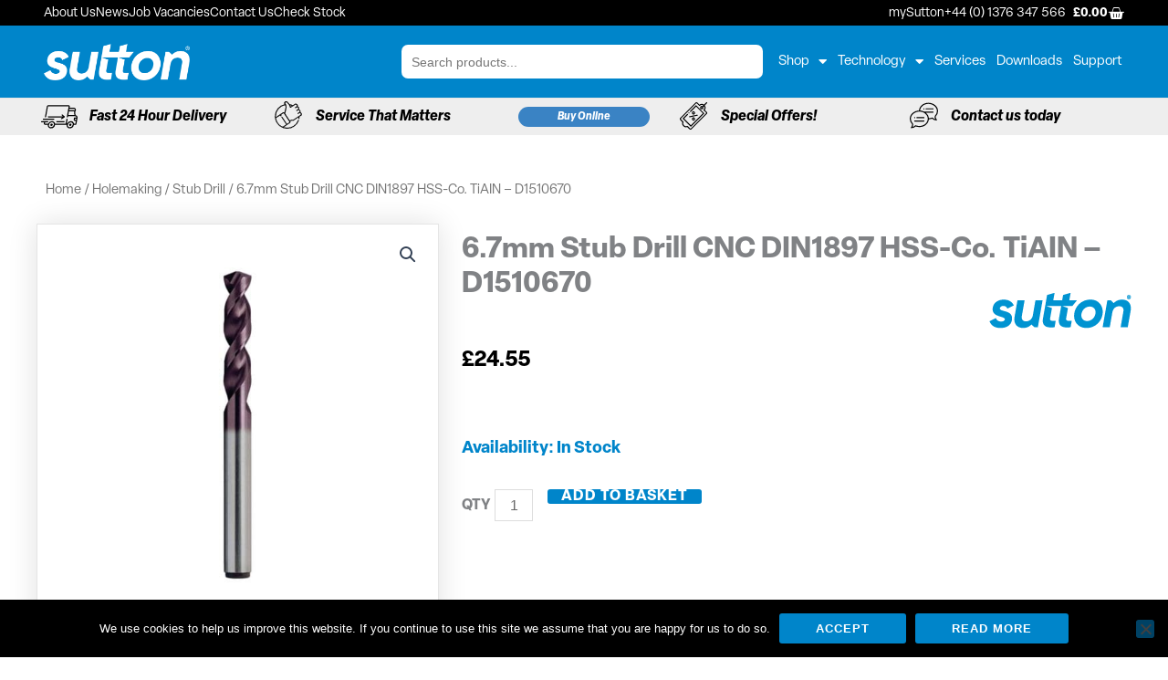

--- FILE ---
content_type: text/html; charset=UTF-8
request_url: https://fenntool.com/product/d1510670/
body_size: 55615
content:
<!DOCTYPE html>
<html lang="en-GB">
<head>
<meta charset="UTF-8">
<script>
var gform;gform||(document.addEventListener("gform_main_scripts_loaded",function(){gform.scriptsLoaded=!0}),document.addEventListener("gform/theme/scripts_loaded",function(){gform.themeScriptsLoaded=!0}),window.addEventListener("DOMContentLoaded",function(){gform.domLoaded=!0}),gform={domLoaded:!1,scriptsLoaded:!1,themeScriptsLoaded:!1,isFormEditor:()=>"function"==typeof InitializeEditor,callIfLoaded:function(o){return!(!gform.domLoaded||!gform.scriptsLoaded||!gform.themeScriptsLoaded&&!gform.isFormEditor()||(gform.isFormEditor()&&console.warn("The use of gform.initializeOnLoaded() is deprecated in the form editor context and will be removed in Gravity Forms 3.1."),o(),0))},initializeOnLoaded:function(o){gform.callIfLoaded(o)||(document.addEventListener("gform_main_scripts_loaded",()=>{gform.scriptsLoaded=!0,gform.callIfLoaded(o)}),document.addEventListener("gform/theme/scripts_loaded",()=>{gform.themeScriptsLoaded=!0,gform.callIfLoaded(o)}),window.addEventListener("DOMContentLoaded",()=>{gform.domLoaded=!0,gform.callIfLoaded(o)}))},hooks:{action:{},filter:{}},addAction:function(o,r,e,t){gform.addHook("action",o,r,e,t)},addFilter:function(o,r,e,t){gform.addHook("filter",o,r,e,t)},doAction:function(o){gform.doHook("action",o,arguments)},applyFilters:function(o){return gform.doHook("filter",o,arguments)},removeAction:function(o,r){gform.removeHook("action",o,r)},removeFilter:function(o,r,e){gform.removeHook("filter",o,r,e)},addHook:function(o,r,e,t,n){null==gform.hooks[o][r]&&(gform.hooks[o][r]=[]);var d=gform.hooks[o][r];null==n&&(n=r+"_"+d.length),gform.hooks[o][r].push({tag:n,callable:e,priority:t=null==t?10:t})},doHook:function(r,o,e){var t;if(e=Array.prototype.slice.call(e,1),null!=gform.hooks[r][o]&&((o=gform.hooks[r][o]).sort(function(o,r){return o.priority-r.priority}),o.forEach(function(o){"function"!=typeof(t=o.callable)&&(t=window[t]),"action"==r?t.apply(null,e):e[0]=t.apply(null,e)})),"filter"==r)return e[0]},removeHook:function(o,r,t,n){var e;null!=gform.hooks[o][r]&&(e=(e=gform.hooks[o][r]).filter(function(o,r,e){return!!(null!=n&&n!=o.tag||null!=t&&t!=o.priority)}),gform.hooks[o][r]=e)}});
</script>

<meta name="viewport" content="width=device-width, initial-scale=1">
	<link rel="profile" href="https://gmpg.org/xfn/11"> 
	<link rel="preload" href="https://fenntool.com/wp-content/astra-local-fonts/oswald/TK3_WkUHHAIjg75cFRf3bXL8LICs1_FvsUZiZQ.woff2" as="font" type="font/woff2" crossorigin><meta name='robots' content='index, follow, max-image-preview:large, max-snippet:-1, max-video-preview:-1' />

	<!-- This site is optimized with the Yoast SEO plugin v26.7 - https://yoast.com/wordpress/plugins/seo/ -->
	<title>6.7mm Stub Drill CNC DIN1897 HSS-Co. TiAIN - D1510670 - Sutton Tools UK</title>
	<link rel="canonical" href="https://fenntool.com/product/d1510670/" />
	<meta property="og:locale" content="en_GB" />
	<meta property="og:type" content="article" />
	<meta property="og:title" content="6.7mm Stub Drill CNC DIN1897 HSS-Co. TiAIN - D1510670 - Sutton Tools UK" />
	<meta property="og:url" content="https://fenntool.com/product/d1510670/" />
	<meta property="og:site_name" content="Sutton Tools UK" />
	<meta property="article:publisher" content="https://www.facebook.com/people/Fenn-Tool-Ltd/100065499310699/" />
	<meta property="article:modified_time" content="2024-08-13T09:22:51+00:00" />
	<meta property="og:image" content="https://fenntool.com/wp-content/uploads/2024/03/D151_Stub_CNC_TiAIN.jpg" />
	<meta property="og:image:width" content="1200" />
	<meta property="og:image:height" content="1200" />
	<meta property="og:image:type" content="image/jpeg" />
	<meta name="twitter:card" content="summary_large_image" />
	<meta name="twitter:site" content="@FennTool_Ltd" />
	<script type="application/ld+json" class="yoast-schema-graph">{"@context":"https://schema.org","@graph":[{"@type":"WebPage","@id":"https://fenntool.com/product/d1510670/","url":"https://fenntool.com/product/d1510670/","name":"6.7mm Stub Drill CNC DIN1897 HSS-Co. TiAIN - D1510670 - Sutton Tools UK","isPartOf":{"@id":"https://fenntool.com/#website"},"primaryImageOfPage":{"@id":"https://fenntool.com/product/d1510670/#primaryimage"},"image":{"@id":"https://fenntool.com/product/d1510670/#primaryimage"},"thumbnailUrl":"https://fenntool.com/wp-content/uploads/2024/03/D151_Stub_CNC_TiAIN.jpg","datePublished":"2024-08-13T09:22:43+00:00","dateModified":"2024-08-13T09:22:51+00:00","breadcrumb":{"@id":"https://fenntool.com/product/d1510670/#breadcrumb"},"inLanguage":"en-GB","potentialAction":[{"@type":"ReadAction","target":["https://fenntool.com/product/d1510670/"]}]},{"@type":"ImageObject","inLanguage":"en-GB","@id":"https://fenntool.com/product/d1510670/#primaryimage","url":"https://fenntool.com/wp-content/uploads/2024/03/D151_Stub_CNC_TiAIN.jpg","contentUrl":"https://fenntool.com/wp-content/uploads/2024/03/D151_Stub_CNC_TiAIN.jpg","width":1200,"height":1200,"caption":"Sutton Tools D151 Stub Drill CNC TiAIN"},{"@type":"BreadcrumbList","@id":"https://fenntool.com/product/d1510670/#breadcrumb","itemListElement":[{"@type":"ListItem","position":1,"name":"Home","item":"https://fenntool.com/"},{"@type":"ListItem","position":2,"name":"Milling Tools","item":"https://fenntool.com/milling-tools/"},{"@type":"ListItem","position":3,"name":"6.7mm Stub Drill CNC DIN1897 HSS-Co. TiAIN &#8211; D1510670"}]},{"@type":"WebSite","@id":"https://fenntool.com/#website","url":"https://fenntool.com/","name":"Sutton Tools UK","description":"","publisher":{"@id":"https://fenntool.com/#organization"},"potentialAction":[{"@type":"SearchAction","target":{"@type":"EntryPoint","urlTemplate":"https://fenntool.com/?s={search_term_string}"},"query-input":{"@type":"PropertyValueSpecification","valueRequired":true,"valueName":"search_term_string"}}],"inLanguage":"en-GB"},{"@type":"Organization","@id":"https://fenntool.com/#organization","name":"Fenn Tool Limited","alternateName":"Fenn Tool","url":"https://fenntool.com/","logo":{"@type":"ImageObject","inLanguage":"en-GB","@id":"https://fenntool.com/#/schema/logo/image/","url":"https://fenntool.com/wp-content/uploads/2020/02/Sutton-logo.png","contentUrl":"https://fenntool.com/wp-content/uploads/2020/02/Sutton-logo.png","width":576,"height":143,"caption":"Fenn Tool Limited"},"image":{"@id":"https://fenntool.com/#/schema/logo/image/"},"sameAs":["https://www.facebook.com/people/Fenn-Tool-Ltd/100065499310699/","https://x.com/FennTool_Ltd","https://www.linkedin.com/company/fenn-tool-ltd/","https://www.youtube.com/channel/UChzkSpALfmoSqTFGBQg4fqw"]}]}</script>
	<!-- / Yoast SEO plugin. -->


<link rel='dns-prefetch' href='//fenntool.com' />
<link rel="alternate" type="application/rss+xml" title="Sutton Tools UK &raquo; Feed" href="https://fenntool.com/feed/" />
		<style>
			.lazyload,
			.lazyloading {
				max-width: 100%;
			}
		</style>
		<style id='wp-img-auto-sizes-contain-inline-css'>
img:is([sizes=auto i],[sizes^="auto," i]){contain-intrinsic-size:3000px 1500px}
/*# sourceURL=wp-img-auto-sizes-contain-inline-css */
</style>
<link rel='stylesheet' id='wp-block-library-css' href='https://fenntool.com/wp-includes/css/dist/block-library/style.min.css?ver=6.9' media='all' />
<link rel='stylesheet' id='wc-blocks-style-css' href='https://fenntool.com/wp-content/plugins/woocommerce/assets/client/blocks/wc-blocks.css?ver=wc-10.4.3' media='all' />
<style id='global-styles-inline-css'>
:root{--wp--preset--aspect-ratio--square: 1;--wp--preset--aspect-ratio--4-3: 4/3;--wp--preset--aspect-ratio--3-4: 3/4;--wp--preset--aspect-ratio--3-2: 3/2;--wp--preset--aspect-ratio--2-3: 2/3;--wp--preset--aspect-ratio--16-9: 16/9;--wp--preset--aspect-ratio--9-16: 9/16;--wp--preset--color--black: #000000;--wp--preset--color--cyan-bluish-gray: #abb8c3;--wp--preset--color--white: #ffffff;--wp--preset--color--pale-pink: #f78da7;--wp--preset--color--vivid-red: #cf2e2e;--wp--preset--color--luminous-vivid-orange: #ff6900;--wp--preset--color--luminous-vivid-amber: #fcb900;--wp--preset--color--light-green-cyan: #7bdcb5;--wp--preset--color--vivid-green-cyan: #00d084;--wp--preset--color--pale-cyan-blue: #8ed1fc;--wp--preset--color--vivid-cyan-blue: #0693e3;--wp--preset--color--vivid-purple: #9b51e0;--wp--preset--color--ast-global-color-0: var(--ast-global-color-0);--wp--preset--color--ast-global-color-1: var(--ast-global-color-1);--wp--preset--color--ast-global-color-2: var(--ast-global-color-2);--wp--preset--color--ast-global-color-3: var(--ast-global-color-3);--wp--preset--color--ast-global-color-4: var(--ast-global-color-4);--wp--preset--color--ast-global-color-5: var(--ast-global-color-5);--wp--preset--color--ast-global-color-6: var(--ast-global-color-6);--wp--preset--color--ast-global-color-7: var(--ast-global-color-7);--wp--preset--color--ast-global-color-8: var(--ast-global-color-8);--wp--preset--gradient--vivid-cyan-blue-to-vivid-purple: linear-gradient(135deg,rgb(6,147,227) 0%,rgb(155,81,224) 100%);--wp--preset--gradient--light-green-cyan-to-vivid-green-cyan: linear-gradient(135deg,rgb(122,220,180) 0%,rgb(0,208,130) 100%);--wp--preset--gradient--luminous-vivid-amber-to-luminous-vivid-orange: linear-gradient(135deg,rgb(252,185,0) 0%,rgb(255,105,0) 100%);--wp--preset--gradient--luminous-vivid-orange-to-vivid-red: linear-gradient(135deg,rgb(255,105,0) 0%,rgb(207,46,46) 100%);--wp--preset--gradient--very-light-gray-to-cyan-bluish-gray: linear-gradient(135deg,rgb(238,238,238) 0%,rgb(169,184,195) 100%);--wp--preset--gradient--cool-to-warm-spectrum: linear-gradient(135deg,rgb(74,234,220) 0%,rgb(151,120,209) 20%,rgb(207,42,186) 40%,rgb(238,44,130) 60%,rgb(251,105,98) 80%,rgb(254,248,76) 100%);--wp--preset--gradient--blush-light-purple: linear-gradient(135deg,rgb(255,206,236) 0%,rgb(152,150,240) 100%);--wp--preset--gradient--blush-bordeaux: linear-gradient(135deg,rgb(254,205,165) 0%,rgb(254,45,45) 50%,rgb(107,0,62) 100%);--wp--preset--gradient--luminous-dusk: linear-gradient(135deg,rgb(255,203,112) 0%,rgb(199,81,192) 50%,rgb(65,88,208) 100%);--wp--preset--gradient--pale-ocean: linear-gradient(135deg,rgb(255,245,203) 0%,rgb(182,227,212) 50%,rgb(51,167,181) 100%);--wp--preset--gradient--electric-grass: linear-gradient(135deg,rgb(202,248,128) 0%,rgb(113,206,126) 100%);--wp--preset--gradient--midnight: linear-gradient(135deg,rgb(2,3,129) 0%,rgb(40,116,252) 100%);--wp--preset--font-size--small: 13px;--wp--preset--font-size--medium: 20px;--wp--preset--font-size--large: 36px;--wp--preset--font-size--x-large: 42px;--wp--preset--spacing--20: 0.44rem;--wp--preset--spacing--30: 0.67rem;--wp--preset--spacing--40: 1rem;--wp--preset--spacing--50: 1.5rem;--wp--preset--spacing--60: 2.25rem;--wp--preset--spacing--70: 3.38rem;--wp--preset--spacing--80: 5.06rem;--wp--preset--shadow--natural: 6px 6px 9px rgba(0, 0, 0, 0.2);--wp--preset--shadow--deep: 12px 12px 50px rgba(0, 0, 0, 0.4);--wp--preset--shadow--sharp: 6px 6px 0px rgba(0, 0, 0, 0.2);--wp--preset--shadow--outlined: 6px 6px 0px -3px rgb(255, 255, 255), 6px 6px rgb(0, 0, 0);--wp--preset--shadow--crisp: 6px 6px 0px rgb(0, 0, 0);}:root { --wp--style--global--content-size: var(--wp--custom--ast-content-width-size);--wp--style--global--wide-size: var(--wp--custom--ast-wide-width-size); }:where(body) { margin: 0; }.wp-site-blocks > .alignleft { float: left; margin-right: 2em; }.wp-site-blocks > .alignright { float: right; margin-left: 2em; }.wp-site-blocks > .aligncenter { justify-content: center; margin-left: auto; margin-right: auto; }:where(.wp-site-blocks) > * { margin-block-start: 24px; margin-block-end: 0; }:where(.wp-site-blocks) > :first-child { margin-block-start: 0; }:where(.wp-site-blocks) > :last-child { margin-block-end: 0; }:root { --wp--style--block-gap: 24px; }:root :where(.is-layout-flow) > :first-child{margin-block-start: 0;}:root :where(.is-layout-flow) > :last-child{margin-block-end: 0;}:root :where(.is-layout-flow) > *{margin-block-start: 24px;margin-block-end: 0;}:root :where(.is-layout-constrained) > :first-child{margin-block-start: 0;}:root :where(.is-layout-constrained) > :last-child{margin-block-end: 0;}:root :where(.is-layout-constrained) > *{margin-block-start: 24px;margin-block-end: 0;}:root :where(.is-layout-flex){gap: 24px;}:root :where(.is-layout-grid){gap: 24px;}.is-layout-flow > .alignleft{float: left;margin-inline-start: 0;margin-inline-end: 2em;}.is-layout-flow > .alignright{float: right;margin-inline-start: 2em;margin-inline-end: 0;}.is-layout-flow > .aligncenter{margin-left: auto !important;margin-right: auto !important;}.is-layout-constrained > .alignleft{float: left;margin-inline-start: 0;margin-inline-end: 2em;}.is-layout-constrained > .alignright{float: right;margin-inline-start: 2em;margin-inline-end: 0;}.is-layout-constrained > .aligncenter{margin-left: auto !important;margin-right: auto !important;}.is-layout-constrained > :where(:not(.alignleft):not(.alignright):not(.alignfull)){max-width: var(--wp--style--global--content-size);margin-left: auto !important;margin-right: auto !important;}.is-layout-constrained > .alignwide{max-width: var(--wp--style--global--wide-size);}body .is-layout-flex{display: flex;}.is-layout-flex{flex-wrap: wrap;align-items: center;}.is-layout-flex > :is(*, div){margin: 0;}body .is-layout-grid{display: grid;}.is-layout-grid > :is(*, div){margin: 0;}body{padding-top: 0px;padding-right: 0px;padding-bottom: 0px;padding-left: 0px;}a:where(:not(.wp-element-button)){text-decoration: none;}:root :where(.wp-element-button, .wp-block-button__link){background-color: #32373c;border-width: 0;color: #fff;font-family: inherit;font-size: inherit;font-style: inherit;font-weight: inherit;letter-spacing: inherit;line-height: inherit;padding-top: calc(0.667em + 2px);padding-right: calc(1.333em + 2px);padding-bottom: calc(0.667em + 2px);padding-left: calc(1.333em + 2px);text-decoration: none;text-transform: inherit;}.has-black-color{color: var(--wp--preset--color--black) !important;}.has-cyan-bluish-gray-color{color: var(--wp--preset--color--cyan-bluish-gray) !important;}.has-white-color{color: var(--wp--preset--color--white) !important;}.has-pale-pink-color{color: var(--wp--preset--color--pale-pink) !important;}.has-vivid-red-color{color: var(--wp--preset--color--vivid-red) !important;}.has-luminous-vivid-orange-color{color: var(--wp--preset--color--luminous-vivid-orange) !important;}.has-luminous-vivid-amber-color{color: var(--wp--preset--color--luminous-vivid-amber) !important;}.has-light-green-cyan-color{color: var(--wp--preset--color--light-green-cyan) !important;}.has-vivid-green-cyan-color{color: var(--wp--preset--color--vivid-green-cyan) !important;}.has-pale-cyan-blue-color{color: var(--wp--preset--color--pale-cyan-blue) !important;}.has-vivid-cyan-blue-color{color: var(--wp--preset--color--vivid-cyan-blue) !important;}.has-vivid-purple-color{color: var(--wp--preset--color--vivid-purple) !important;}.has-ast-global-color-0-color{color: var(--wp--preset--color--ast-global-color-0) !important;}.has-ast-global-color-1-color{color: var(--wp--preset--color--ast-global-color-1) !important;}.has-ast-global-color-2-color{color: var(--wp--preset--color--ast-global-color-2) !important;}.has-ast-global-color-3-color{color: var(--wp--preset--color--ast-global-color-3) !important;}.has-ast-global-color-4-color{color: var(--wp--preset--color--ast-global-color-4) !important;}.has-ast-global-color-5-color{color: var(--wp--preset--color--ast-global-color-5) !important;}.has-ast-global-color-6-color{color: var(--wp--preset--color--ast-global-color-6) !important;}.has-ast-global-color-7-color{color: var(--wp--preset--color--ast-global-color-7) !important;}.has-ast-global-color-8-color{color: var(--wp--preset--color--ast-global-color-8) !important;}.has-black-background-color{background-color: var(--wp--preset--color--black) !important;}.has-cyan-bluish-gray-background-color{background-color: var(--wp--preset--color--cyan-bluish-gray) !important;}.has-white-background-color{background-color: var(--wp--preset--color--white) !important;}.has-pale-pink-background-color{background-color: var(--wp--preset--color--pale-pink) !important;}.has-vivid-red-background-color{background-color: var(--wp--preset--color--vivid-red) !important;}.has-luminous-vivid-orange-background-color{background-color: var(--wp--preset--color--luminous-vivid-orange) !important;}.has-luminous-vivid-amber-background-color{background-color: var(--wp--preset--color--luminous-vivid-amber) !important;}.has-light-green-cyan-background-color{background-color: var(--wp--preset--color--light-green-cyan) !important;}.has-vivid-green-cyan-background-color{background-color: var(--wp--preset--color--vivid-green-cyan) !important;}.has-pale-cyan-blue-background-color{background-color: var(--wp--preset--color--pale-cyan-blue) !important;}.has-vivid-cyan-blue-background-color{background-color: var(--wp--preset--color--vivid-cyan-blue) !important;}.has-vivid-purple-background-color{background-color: var(--wp--preset--color--vivid-purple) !important;}.has-ast-global-color-0-background-color{background-color: var(--wp--preset--color--ast-global-color-0) !important;}.has-ast-global-color-1-background-color{background-color: var(--wp--preset--color--ast-global-color-1) !important;}.has-ast-global-color-2-background-color{background-color: var(--wp--preset--color--ast-global-color-2) !important;}.has-ast-global-color-3-background-color{background-color: var(--wp--preset--color--ast-global-color-3) !important;}.has-ast-global-color-4-background-color{background-color: var(--wp--preset--color--ast-global-color-4) !important;}.has-ast-global-color-5-background-color{background-color: var(--wp--preset--color--ast-global-color-5) !important;}.has-ast-global-color-6-background-color{background-color: var(--wp--preset--color--ast-global-color-6) !important;}.has-ast-global-color-7-background-color{background-color: var(--wp--preset--color--ast-global-color-7) !important;}.has-ast-global-color-8-background-color{background-color: var(--wp--preset--color--ast-global-color-8) !important;}.has-black-border-color{border-color: var(--wp--preset--color--black) !important;}.has-cyan-bluish-gray-border-color{border-color: var(--wp--preset--color--cyan-bluish-gray) !important;}.has-white-border-color{border-color: var(--wp--preset--color--white) !important;}.has-pale-pink-border-color{border-color: var(--wp--preset--color--pale-pink) !important;}.has-vivid-red-border-color{border-color: var(--wp--preset--color--vivid-red) !important;}.has-luminous-vivid-orange-border-color{border-color: var(--wp--preset--color--luminous-vivid-orange) !important;}.has-luminous-vivid-amber-border-color{border-color: var(--wp--preset--color--luminous-vivid-amber) !important;}.has-light-green-cyan-border-color{border-color: var(--wp--preset--color--light-green-cyan) !important;}.has-vivid-green-cyan-border-color{border-color: var(--wp--preset--color--vivid-green-cyan) !important;}.has-pale-cyan-blue-border-color{border-color: var(--wp--preset--color--pale-cyan-blue) !important;}.has-vivid-cyan-blue-border-color{border-color: var(--wp--preset--color--vivid-cyan-blue) !important;}.has-vivid-purple-border-color{border-color: var(--wp--preset--color--vivid-purple) !important;}.has-ast-global-color-0-border-color{border-color: var(--wp--preset--color--ast-global-color-0) !important;}.has-ast-global-color-1-border-color{border-color: var(--wp--preset--color--ast-global-color-1) !important;}.has-ast-global-color-2-border-color{border-color: var(--wp--preset--color--ast-global-color-2) !important;}.has-ast-global-color-3-border-color{border-color: var(--wp--preset--color--ast-global-color-3) !important;}.has-ast-global-color-4-border-color{border-color: var(--wp--preset--color--ast-global-color-4) !important;}.has-ast-global-color-5-border-color{border-color: var(--wp--preset--color--ast-global-color-5) !important;}.has-ast-global-color-6-border-color{border-color: var(--wp--preset--color--ast-global-color-6) !important;}.has-ast-global-color-7-border-color{border-color: var(--wp--preset--color--ast-global-color-7) !important;}.has-ast-global-color-8-border-color{border-color: var(--wp--preset--color--ast-global-color-8) !important;}.has-vivid-cyan-blue-to-vivid-purple-gradient-background{background: var(--wp--preset--gradient--vivid-cyan-blue-to-vivid-purple) !important;}.has-light-green-cyan-to-vivid-green-cyan-gradient-background{background: var(--wp--preset--gradient--light-green-cyan-to-vivid-green-cyan) !important;}.has-luminous-vivid-amber-to-luminous-vivid-orange-gradient-background{background: var(--wp--preset--gradient--luminous-vivid-amber-to-luminous-vivid-orange) !important;}.has-luminous-vivid-orange-to-vivid-red-gradient-background{background: var(--wp--preset--gradient--luminous-vivid-orange-to-vivid-red) !important;}.has-very-light-gray-to-cyan-bluish-gray-gradient-background{background: var(--wp--preset--gradient--very-light-gray-to-cyan-bluish-gray) !important;}.has-cool-to-warm-spectrum-gradient-background{background: var(--wp--preset--gradient--cool-to-warm-spectrum) !important;}.has-blush-light-purple-gradient-background{background: var(--wp--preset--gradient--blush-light-purple) !important;}.has-blush-bordeaux-gradient-background{background: var(--wp--preset--gradient--blush-bordeaux) !important;}.has-luminous-dusk-gradient-background{background: var(--wp--preset--gradient--luminous-dusk) !important;}.has-pale-ocean-gradient-background{background: var(--wp--preset--gradient--pale-ocean) !important;}.has-electric-grass-gradient-background{background: var(--wp--preset--gradient--electric-grass) !important;}.has-midnight-gradient-background{background: var(--wp--preset--gradient--midnight) !important;}.has-small-font-size{font-size: var(--wp--preset--font-size--small) !important;}.has-medium-font-size{font-size: var(--wp--preset--font-size--medium) !important;}.has-large-font-size{font-size: var(--wp--preset--font-size--large) !important;}.has-x-large-font-size{font-size: var(--wp--preset--font-size--x-large) !important;}
/*# sourceURL=global-styles-inline-css */
</style>

<link rel='stylesheet' id='astra-theme-css-css' href='https://fenntool.com/wp-content/themes/astra/assets/css/minified/style.min.css?ver=4.12.0' media='all' />
<style id='astra-theme-css-inline-css'>
.ast-no-sidebar .entry-content .alignfull {margin-left: calc( -50vw + 50%);margin-right: calc( -50vw + 50%);max-width: 100vw;width: 100vw;}.ast-no-sidebar .entry-content .alignwide {margin-left: calc(-41vw + 50%);margin-right: calc(-41vw + 50%);max-width: unset;width: unset;}.ast-no-sidebar .entry-content .alignfull .alignfull,.ast-no-sidebar .entry-content .alignfull .alignwide,.ast-no-sidebar .entry-content .alignwide .alignfull,.ast-no-sidebar .entry-content .alignwide .alignwide,.ast-no-sidebar .entry-content .wp-block-column .alignfull,.ast-no-sidebar .entry-content .wp-block-column .alignwide{width: 100%;margin-left: auto;margin-right: auto;}.wp-block-gallery,.blocks-gallery-grid {margin: 0;}.wp-block-separator {max-width: 100px;}.wp-block-separator.is-style-wide,.wp-block-separator.is-style-dots {max-width: none;}.entry-content .has-2-columns .wp-block-column:first-child {padding-right: 10px;}.entry-content .has-2-columns .wp-block-column:last-child {padding-left: 10px;}@media (max-width: 782px) {.entry-content .wp-block-columns .wp-block-column {flex-basis: 100%;}.entry-content .has-2-columns .wp-block-column:first-child {padding-right: 0;}.entry-content .has-2-columns .wp-block-column:last-child {padding-left: 0;}}body .entry-content .wp-block-latest-posts {margin-left: 0;}body .entry-content .wp-block-latest-posts li {list-style: none;}.ast-no-sidebar .ast-container .entry-content .wp-block-latest-posts {margin-left: 0;}.ast-header-break-point .entry-content .alignwide {margin-left: auto;margin-right: auto;}.entry-content .blocks-gallery-item img {margin-bottom: auto;}.wp-block-pullquote {border-top: 4px solid #555d66;border-bottom: 4px solid #555d66;color: #40464d;}:root{--ast-post-nav-space:0;--ast-container-default-xlg-padding:6.67em;--ast-container-default-lg-padding:5.67em;--ast-container-default-slg-padding:4.34em;--ast-container-default-md-padding:3.34em;--ast-container-default-sm-padding:6.67em;--ast-container-default-xs-padding:2.4em;--ast-container-default-xxs-padding:1.4em;--ast-code-block-background:#EEEEEE;--ast-comment-inputs-background:#FAFAFA;--ast-normal-container-width:1200px;--ast-narrow-container-width:750px;--ast-blog-title-font-weight:normal;--ast-blog-meta-weight:inherit;--ast-global-color-primary:var(--ast-global-color-5);--ast-global-color-secondary:var(--ast-global-color-4);--ast-global-color-alternate-background:var(--ast-global-color-7);--ast-global-color-subtle-background:var(--ast-global-color-6);--ast-bg-style-guide:var( --ast-global-color-secondary,--ast-global-color-5 );--ast-shadow-style-guide:0px 0px 4px 0 #00000057;--ast-global-dark-bg-style:#fff;--ast-global-dark-lfs:#fbfbfb;--ast-widget-bg-color:#fafafa;--ast-wc-container-head-bg-color:#fbfbfb;--ast-title-layout-bg:#eeeeee;--ast-search-border-color:#e7e7e7;--ast-lifter-hover-bg:#e6e6e6;--ast-gallery-block-color:#000;--srfm-color-input-label:var(--ast-global-color-2);}html{font-size:100%;}a,.page-title{color:#0085ca;}a:hover,a:focus{color:#3a3a3a;}body,button,input,select,textarea,.ast-button,.ast-custom-button{font-family:-apple-system,BlinkMacSystemFont,Segoe UI,Roboto,Oxygen-Sans,Ubuntu,Cantarell,Helvetica Neue,sans-serif;font-weight:400;font-size:16px;font-size:1rem;}blockquote{color:#000000;}h1,h2,h3,h4,h5,h6,.entry-content :where(h1,h2,h3,h4,h5,h6),.site-title,.site-title a{font-weight:600;text-transform:uppercase;}.site-title{font-size:35px;font-size:2.1875rem;display:none;}header .custom-logo-link img{max-width:151px;width:151px;}.astra-logo-svg{width:151px;}.site-header .site-description{font-size:15px;font-size:0.9375rem;display:none;}.entry-title{font-size:40px;font-size:2.5rem;}.archive .ast-article-post .ast-article-inner,.blog .ast-article-post .ast-article-inner,.archive .ast-article-post .ast-article-inner:hover,.blog .ast-article-post .ast-article-inner:hover{overflow:hidden;}h1,.entry-content :where(h1){font-size:60px;font-size:3.75rem;line-height:1.4em;text-transform:uppercase;}h2,.entry-content :where(h2){font-size:40px;font-size:2.5rem;font-weight:600;line-height:1.3em;text-transform:uppercase;}h3,.entry-content :where(h3){font-size:25px;font-size:1.5625rem;line-height:1.3em;text-transform:uppercase;}h4,.entry-content :where(h4){font-size:20px;font-size:1.25rem;line-height:1.2em;text-transform:uppercase;}h5,.entry-content :where(h5){font-size:18px;font-size:1.125rem;line-height:1.2em;text-transform:uppercase;}h6,.entry-content :where(h6){font-size:15px;font-size:0.9375rem;line-height:1.25em;text-transform:uppercase;}::selection{background-color:#0085ca;color:#ffffff;}body,h1,h2,h3,h4,h5,h6,.entry-title a,.entry-content :where(h1,h2,h3,h4,h5,h6){color:#3a3a3a;}.tagcloud a:hover,.tagcloud a:focus,.tagcloud a.current-item{color:#ffffff;border-color:#0085ca;background-color:#0085ca;}input:focus,input[type="text"]:focus,input[type="email"]:focus,input[type="url"]:focus,input[type="password"]:focus,input[type="reset"]:focus,input[type="search"]:focus,textarea:focus{border-color:#0085ca;}input[type="radio"]:checked,input[type=reset],input[type="checkbox"]:checked,input[type="checkbox"]:hover:checked,input[type="checkbox"]:focus:checked,input[type=range]::-webkit-slider-thumb{border-color:#0085ca;background-color:#0085ca;box-shadow:none;}.site-footer a:hover + .post-count,.site-footer a:focus + .post-count{background:#0085ca;border-color:#0085ca;}.single .nav-links .nav-previous,.single .nav-links .nav-next{color:#0085ca;}.entry-meta,.entry-meta *{line-height:1.45;color:#0085ca;}.entry-meta a:not(.ast-button):hover,.entry-meta a:not(.ast-button):hover *,.entry-meta a:not(.ast-button):focus,.entry-meta a:not(.ast-button):focus *,.page-links > .page-link,.page-links .page-link:hover,.post-navigation a:hover{color:#3a3a3a;}#cat option,.secondary .calendar_wrap thead a,.secondary .calendar_wrap thead a:visited{color:#0085ca;}.secondary .calendar_wrap #today,.ast-progress-val span{background:#0085ca;}.secondary a:hover + .post-count,.secondary a:focus + .post-count{background:#0085ca;border-color:#0085ca;}.calendar_wrap #today > a{color:#ffffff;}.page-links .page-link,.single .post-navigation a{color:#0085ca;}.ast-search-menu-icon .search-form button.search-submit{padding:0 4px;}.ast-search-menu-icon form.search-form{padding-right:0;}.ast-header-search .ast-search-menu-icon.ast-dropdown-active .search-form,.ast-header-search .ast-search-menu-icon.ast-dropdown-active .search-field:focus{transition:all 0.2s;}.search-form input.search-field:focus{outline:none;}.widget-title,.widget .wp-block-heading{font-size:22px;font-size:1.375rem;color:#3a3a3a;}.single .ast-author-details .author-title{color:#3a3a3a;}.ast-search-menu-icon.slide-search a:focus-visible:focus-visible,.astra-search-icon:focus-visible,#close:focus-visible,a:focus-visible,.ast-menu-toggle:focus-visible,.site .skip-link:focus-visible,.wp-block-loginout input:focus-visible,.wp-block-search.wp-block-search__button-inside .wp-block-search__inside-wrapper,.ast-header-navigation-arrow:focus-visible,.woocommerce .wc-proceed-to-checkout > .checkout-button:focus-visible,.woocommerce .woocommerce-MyAccount-navigation ul li a:focus-visible,.ast-orders-table__row .ast-orders-table__cell:focus-visible,.woocommerce .woocommerce-order-details .order-again > .button:focus-visible,.woocommerce .woocommerce-message a.button.wc-forward:focus-visible,.woocommerce #minus_qty:focus-visible,.woocommerce #plus_qty:focus-visible,a#ast-apply-coupon:focus-visible,.woocommerce .woocommerce-info a:focus-visible,.woocommerce .astra-shop-summary-wrap a:focus-visible,.woocommerce a.wc-forward:focus-visible,#ast-apply-coupon:focus-visible,.woocommerce-js .woocommerce-mini-cart-item a.remove:focus-visible,#close:focus-visible,.button.search-submit:focus-visible,#search_submit:focus,.normal-search:focus-visible,.ast-header-account-wrap:focus-visible,.woocommerce .ast-on-card-button.ast-quick-view-trigger:focus,.astra-cart-drawer-close:focus,.ast-single-variation:focus,.ast-woocommerce-product-gallery__image:focus,.ast-button:focus,.woocommerce-product-gallery--with-images [data-controls="prev"]:focus-visible,.woocommerce-product-gallery--with-images [data-controls="next"]:focus-visible,.ast-builder-button-wrap:has(.ast-custom-button-link:focus),.ast-builder-button-wrap .ast-custom-button-link:focus{outline-style:dotted;outline-color:inherit;outline-width:thin;}input:focus,input[type="text"]:focus,input[type="email"]:focus,input[type="url"]:focus,input[type="password"]:focus,input[type="reset"]:focus,input[type="search"]:focus,input[type="number"]:focus,textarea:focus,.wp-block-search__input:focus,[data-section="section-header-mobile-trigger"] .ast-button-wrap .ast-mobile-menu-trigger-minimal:focus,.ast-mobile-popup-drawer.active .menu-toggle-close:focus,.woocommerce-ordering select.orderby:focus,#ast-scroll-top:focus,#coupon_code:focus,.woocommerce-page #comment:focus,.woocommerce #reviews #respond input#submit:focus,.woocommerce a.add_to_cart_button:focus,.woocommerce .button.single_add_to_cart_button:focus,.woocommerce .woocommerce-cart-form button:focus,.woocommerce .woocommerce-cart-form__cart-item .quantity .qty:focus,.woocommerce .woocommerce-billing-fields .woocommerce-billing-fields__field-wrapper .woocommerce-input-wrapper > .input-text:focus,.woocommerce #order_comments:focus,.woocommerce #place_order:focus,.woocommerce .woocommerce-address-fields .woocommerce-address-fields__field-wrapper .woocommerce-input-wrapper > .input-text:focus,.woocommerce .woocommerce-MyAccount-content form button:focus,.woocommerce .woocommerce-MyAccount-content .woocommerce-EditAccountForm .woocommerce-form-row .woocommerce-Input.input-text:focus,.woocommerce .ast-woocommerce-container .woocommerce-pagination ul.page-numbers li a:focus,body #content .woocommerce form .form-row .select2-container--default .select2-selection--single:focus,#ast-coupon-code:focus,.woocommerce.woocommerce-js .quantity input[type=number]:focus,.woocommerce-js .woocommerce-mini-cart-item .quantity input[type=number]:focus,.woocommerce p#ast-coupon-trigger:focus{border-style:dotted;border-color:inherit;border-width:thin;}input{outline:none;}.woocommerce-js input[type=text]:focus,.woocommerce-js input[type=email]:focus,.woocommerce-js textarea:focus,input[type=number]:focus,.comments-area textarea#comment:focus,.comments-area textarea#comment:active,.comments-area .ast-comment-formwrap input[type="text"]:focus,.comments-area .ast-comment-formwrap input[type="text"]:active{outline-style:unset;outline-color:inherit;outline-width:thin;}.main-header-menu .menu-link,.ast-header-custom-item a{color:#3a3a3a;}.main-header-menu .menu-item:hover > .menu-link,.main-header-menu .menu-item:hover > .ast-menu-toggle,.main-header-menu .ast-masthead-custom-menu-items a:hover,.main-header-menu .menu-item.focus > .menu-link,.main-header-menu .menu-item.focus > .ast-menu-toggle,.main-header-menu .current-menu-item > .menu-link,.main-header-menu .current-menu-ancestor > .menu-link,.main-header-menu .current-menu-item > .ast-menu-toggle,.main-header-menu .current-menu-ancestor > .ast-menu-toggle{color:#0085ca;}.header-main-layout-3 .ast-main-header-bar-alignment{margin-right:auto;}.header-main-layout-2 .site-header-section-left .ast-site-identity{text-align:left;}.site-logo-img img{ transition:all 0.2s linear;}body .ast-oembed-container *{position:absolute;top:0;width:100%;height:100%;left:0;}body .wp-block-embed-pocket-casts .ast-oembed-container *{position:unset;}.ast-header-break-point .ast-mobile-menu-buttons-minimal.menu-toggle{background:transparent;color:var(--ast-global-color-0);}.ast-header-break-point .ast-mobile-menu-buttons-outline.menu-toggle{background:transparent;border:1px solid var(--ast-global-color-0);color:var(--ast-global-color-0);}.ast-header-break-point .ast-mobile-menu-buttons-fill.menu-toggle{background:var(--ast-global-color-0);color:var(--ast-global-color-5);}.ast-single-post-featured-section + article {margin-top: 2em;}.site-content .ast-single-post-featured-section img {width: 100%;overflow: hidden;object-fit: cover;}.site > .ast-single-related-posts-container {margin-top: 0;}@media (min-width: 769px) {.ast-desktop .ast-container--narrow {max-width: var(--ast-narrow-container-width);margin: 0 auto;}}.ast-page-builder-template .hentry {margin: 0;}.ast-page-builder-template .site-content > .ast-container {max-width: 100%;padding: 0;}.ast-page-builder-template .site .site-content #primary {padding: 0;margin: 0;}.ast-page-builder-template .no-results {text-align: center;margin: 4em auto;}.ast-page-builder-template .ast-pagination {padding: 2em;}.ast-page-builder-template .entry-header.ast-no-title.ast-no-thumbnail {margin-top: 0;}.ast-page-builder-template .entry-header.ast-header-without-markup {margin-top: 0;margin-bottom: 0;}.ast-page-builder-template .entry-header.ast-no-title.ast-no-meta {margin-bottom: 0;}.ast-page-builder-template.single .post-navigation {padding-bottom: 2em;}.ast-page-builder-template.single-post .site-content > .ast-container {max-width: 100%;}.ast-page-builder-template .entry-header {margin-top: 4em;margin-left: auto;margin-right: auto;padding-left: 20px;padding-right: 20px;}.single.ast-page-builder-template .entry-header {padding-left: 20px;padding-right: 20px;}.ast-page-builder-template .ast-archive-description {margin: 4em auto 0;padding-left: 20px;padding-right: 20px;}.ast-page-builder-template.ast-no-sidebar .entry-content .alignwide {margin-left: 0;margin-right: 0;}.footer-adv .footer-adv-overlay{border-top-style:solid;border-top-color:#7a7a7a;}@media( max-width: 420px ) {.single .nav-links .nav-previous,.single .nav-links .nav-next {width: 100%;text-align: center;}}.wp-block-buttons.aligncenter{justify-content:center;}@media (max-width:782px){.entry-content .wp-block-columns .wp-block-column{margin-left:0px;}}.wp-block-image.aligncenter{margin-left:auto;margin-right:auto;}.wp-block-table.aligncenter{margin-left:auto;margin-right:auto;}.wp-block-buttons .wp-block-button.is-style-outline .wp-block-button__link.wp-element-button,.ast-outline-button,.wp-block-uagb-buttons-child .uagb-buttons-repeater.ast-outline-button{border-top-width:2px;border-right-width:2px;border-bottom-width:2px;border-left-width:2px;font-family:inherit;font-weight:inherit;line-height:1em;border-top-left-radius:3px;border-top-right-radius:3px;border-bottom-right-radius:3px;border-bottom-left-radius:3px;}.wp-block-button .wp-block-button__link.wp-element-button.is-style-outline:not(.has-background),.wp-block-button.is-style-outline>.wp-block-button__link.wp-element-button:not(.has-background),.ast-outline-button{background-color:transparent;}.entry-content[data-ast-blocks-layout] > figure{margin-bottom:1em;}.elementor-widget-container .elementor-loop-container .e-loop-item[data-elementor-type="loop-item"]{width:100%;}@media (max-width:768px){.ast-left-sidebar #content > .ast-container{display:flex;flex-direction:column-reverse;width:100%;}.ast-separate-container .ast-article-post,.ast-separate-container .ast-article-single{padding:1.5em 2.14em;}.ast-author-box img.avatar{margin:20px 0 0 0;}}@media (min-width:769px){.ast-separate-container.ast-right-sidebar #primary,.ast-separate-container.ast-left-sidebar #primary{border:0;}.search-no-results.ast-separate-container #primary{margin-bottom:4em;}}.menu-toggle,button,.ast-button,.ast-custom-button,.button,input#submit,input[type="button"],input[type="submit"],input[type="reset"]{color:var(--ast-global-color-5);border-color:var(--ast-global-color-0);background-color:var(--ast-global-color-0);border-top-left-radius:3px;border-top-right-radius:3px;border-bottom-right-radius:3px;border-bottom-left-radius:3px;padding-top:10px;padding-right:40px;padding-bottom:10px;padding-left:40px;font-family:inherit;font-weight:inherit;text-transform:uppercase;letter-spacing:1px;}button:focus,.menu-toggle:hover,button:hover,.ast-button:hover,.ast-custom-button:hover .button:hover,.ast-custom-button:hover,input[type=reset]:hover,input[type=reset]:focus,input#submit:hover,input#submit:focus,input[type="button"]:hover,input[type="button"]:focus,input[type="submit"]:hover,input[type="submit"]:focus{color:#ffffff;background-color:#5bc2e7;border-color:#5bc2e7;}@media (max-width:768px){.ast-mobile-header-stack .main-header-bar .ast-search-menu-icon{display:inline-block;}.ast-header-break-point.ast-header-custom-item-outside .ast-mobile-header-stack .main-header-bar .ast-search-icon{margin:0;}.ast-comment-avatar-wrap img{max-width:2.5em;}.ast-comment-meta{padding:0 1.8888em 1.3333em;}.ast-separate-container .ast-comment-list li.depth-1{padding:1.5em 2.14em;}.ast-separate-container .comment-respond{padding:2em 2.14em;}}@media (min-width:544px){.ast-container{max-width:100%;}}@media (max-width:544px){.ast-separate-container .ast-article-post,.ast-separate-container .ast-article-single,.ast-separate-container .comments-title,.ast-separate-container .ast-archive-description{padding:1.5em 1em;}.ast-separate-container #content .ast-container{padding-left:0.54em;padding-right:0.54em;}.ast-separate-container .ast-comment-list .bypostauthor{padding:.5em;}.ast-search-menu-icon.ast-dropdown-active .search-field{width:170px;}.site-branding img,.site-header .site-logo-img .custom-logo-link img{max-width:100%;}} #ast-mobile-header .ast-site-header-cart-li a{pointer-events:none;}body,.ast-separate-container{background-color:#ffffff;background-image:none;}.ast-no-sidebar.ast-separate-container .entry-content .alignfull {margin-left: -6.67em;margin-right: -6.67em;width: auto;}@media (max-width: 1200px) {.ast-no-sidebar.ast-separate-container .entry-content .alignfull {margin-left: -2.4em;margin-right: -2.4em;}}@media (max-width: 768px) {.ast-no-sidebar.ast-separate-container .entry-content .alignfull {margin-left: -2.14em;margin-right: -2.14em;}}@media (max-width: 544px) {.ast-no-sidebar.ast-separate-container .entry-content .alignfull {margin-left: -1em;margin-right: -1em;}}.ast-no-sidebar.ast-separate-container .entry-content .alignwide {margin-left: -20px;margin-right: -20px;}.ast-no-sidebar.ast-separate-container .entry-content .wp-block-column .alignfull,.ast-no-sidebar.ast-separate-container .entry-content .wp-block-column .alignwide {margin-left: auto;margin-right: auto;width: 100%;}@media (max-width:768px){.site-title{display:none;}.site-header .site-description{display:none;}h1,.entry-content :where(h1){font-size:30px;}h2,.entry-content :where(h2){font-size:25px;}h3,.entry-content :where(h3){font-size:20px;}}@media (max-width:544px){.site-title{display:none;}.site-header .site-description{display:none;}h1,.entry-content :where(h1){font-size:30px;}h2,.entry-content :where(h2){font-size:25px;}h3,.entry-content :where(h3){font-size:20px;}}@media (max-width:768px){html{font-size:91.2%;}}@media (max-width:544px){html{font-size:91.2%;}}@media (min-width:769px){.ast-container{max-width:1240px;}}@font-face {font-family: "Astra";src: url(https://fenntool.com/wp-content/themes/astra/assets/fonts/astra.woff) format("woff"),url(https://fenntool.com/wp-content/themes/astra/assets/fonts/astra.ttf) format("truetype"),url(https://fenntool.com/wp-content/themes/astra/assets/fonts/astra.svg#astra) format("svg");font-weight: normal;font-style: normal;font-display: fallback;}@media (max-width:921px) {.main-header-bar .main-header-bar-navigation{display:none;}}.ast-desktop .main-header-menu.submenu-with-border .sub-menu,.ast-desktop .main-header-menu.submenu-with-border .astra-full-megamenu-wrapper{border-color:#0085ca;}.ast-desktop .main-header-menu.submenu-with-border .sub-menu{border-top-width:2px;border-style:solid;}.ast-desktop .main-header-menu.submenu-with-border .sub-menu .sub-menu{top:-2px;}.ast-desktop .main-header-menu.submenu-with-border .sub-menu .menu-link,.ast-desktop .main-header-menu.submenu-with-border .children .menu-link{border-bottom-width:0px;border-style:solid;border-color:#eaeaea;}@media (min-width:769px){.main-header-menu .sub-menu .menu-item.ast-left-align-sub-menu:hover > .sub-menu,.main-header-menu .sub-menu .menu-item.ast-left-align-sub-menu.focus > .sub-menu{margin-left:-0px;}}.site .comments-area{padding-bottom:3em;}.ast-header-break-point.ast-header-custom-item-inside .main-header-bar .main-header-bar-navigation .ast-search-icon {display: none;}.ast-header-break-point.ast-header-custom-item-inside .main-header-bar .ast-search-menu-icon .search-form {padding: 0;display: block;overflow: hidden;}.ast-header-break-point .ast-header-custom-item .widget:last-child {margin-bottom: 1em;}.ast-header-custom-item .widget {margin: 0.5em;display: inline-block;vertical-align: middle;}.ast-header-custom-item .widget p {margin-bottom: 0;}.ast-header-custom-item .widget li {width: auto;}.ast-header-custom-item-inside .button-custom-menu-item .menu-link {display: none;}.ast-header-custom-item-inside.ast-header-break-point .button-custom-menu-item .ast-custom-button-link {display: none;}.ast-header-custom-item-inside.ast-header-break-point .button-custom-menu-item .menu-link {display: block;}.ast-header-break-point.ast-header-custom-item-outside .main-header-bar .ast-search-icon {margin-right: 1em;}.ast-header-break-point.ast-header-custom-item-inside .main-header-bar .ast-search-menu-icon .search-field,.ast-header-break-point.ast-header-custom-item-inside .main-header-bar .ast-search-menu-icon.ast-inline-search .search-field {width: 100%;padding-right: 5.5em;}.ast-header-break-point.ast-header-custom-item-inside .main-header-bar .ast-search-menu-icon .search-submit {display: block;position: absolute;height: 100%;top: 0;right: 0;padding: 0 1em;border-radius: 0;}.ast-header-break-point .ast-header-custom-item .ast-masthead-custom-menu-items {padding-left: 20px;padding-right: 20px;margin-bottom: 1em;margin-top: 1em;}.ast-header-custom-item-inside.ast-header-break-point .button-custom-menu-item {padding-left: 0;padding-right: 0;margin-top: 0;margin-bottom: 0;}.astra-icon-down_arrow::after {content: "\e900";font-family: Astra;}.astra-icon-close::after {content: "\e5cd";font-family: Astra;}.astra-icon-drag_handle::after {content: "\e25d";font-family: Astra;}.astra-icon-format_align_justify::after {content: "\e235";font-family: Astra;}.astra-icon-menu::after {content: "\e5d2";font-family: Astra;}.astra-icon-reorder::after {content: "\e8fe";font-family: Astra;}.astra-icon-search::after {content: "\e8b6";font-family: Astra;}.astra-icon-zoom_in::after {content: "\e56b";font-family: Astra;}.astra-icon-check-circle::after {content: "\e901";font-family: Astra;}.astra-icon-shopping-cart::after {content: "\f07a";font-family: Astra;}.astra-icon-shopping-bag::after {content: "\f290";font-family: Astra;}.astra-icon-shopping-basket::after {content: "\f291";font-family: Astra;}.astra-icon-circle-o::after {content: "\e903";font-family: Astra;}.astra-icon-certificate::after {content: "\e902";font-family: Astra;}blockquote {padding: 1.2em;}:root .has-ast-global-color-0-color{color:var(--ast-global-color-0);}:root .has-ast-global-color-0-background-color{background-color:var(--ast-global-color-0);}:root .wp-block-button .has-ast-global-color-0-color{color:var(--ast-global-color-0);}:root .wp-block-button .has-ast-global-color-0-background-color{background-color:var(--ast-global-color-0);}:root .has-ast-global-color-1-color{color:var(--ast-global-color-1);}:root .has-ast-global-color-1-background-color{background-color:var(--ast-global-color-1);}:root .wp-block-button .has-ast-global-color-1-color{color:var(--ast-global-color-1);}:root .wp-block-button .has-ast-global-color-1-background-color{background-color:var(--ast-global-color-1);}:root .has-ast-global-color-2-color{color:var(--ast-global-color-2);}:root .has-ast-global-color-2-background-color{background-color:var(--ast-global-color-2);}:root .wp-block-button .has-ast-global-color-2-color{color:var(--ast-global-color-2);}:root .wp-block-button .has-ast-global-color-2-background-color{background-color:var(--ast-global-color-2);}:root .has-ast-global-color-3-color{color:var(--ast-global-color-3);}:root .has-ast-global-color-3-background-color{background-color:var(--ast-global-color-3);}:root .wp-block-button .has-ast-global-color-3-color{color:var(--ast-global-color-3);}:root .wp-block-button .has-ast-global-color-3-background-color{background-color:var(--ast-global-color-3);}:root .has-ast-global-color-4-color{color:var(--ast-global-color-4);}:root .has-ast-global-color-4-background-color{background-color:var(--ast-global-color-4);}:root .wp-block-button .has-ast-global-color-4-color{color:var(--ast-global-color-4);}:root .wp-block-button .has-ast-global-color-4-background-color{background-color:var(--ast-global-color-4);}:root .has-ast-global-color-5-color{color:var(--ast-global-color-5);}:root .has-ast-global-color-5-background-color{background-color:var(--ast-global-color-5);}:root .wp-block-button .has-ast-global-color-5-color{color:var(--ast-global-color-5);}:root .wp-block-button .has-ast-global-color-5-background-color{background-color:var(--ast-global-color-5);}:root .has-ast-global-color-6-color{color:var(--ast-global-color-6);}:root .has-ast-global-color-6-background-color{background-color:var(--ast-global-color-6);}:root .wp-block-button .has-ast-global-color-6-color{color:var(--ast-global-color-6);}:root .wp-block-button .has-ast-global-color-6-background-color{background-color:var(--ast-global-color-6);}:root .has-ast-global-color-7-color{color:var(--ast-global-color-7);}:root .has-ast-global-color-7-background-color{background-color:var(--ast-global-color-7);}:root .wp-block-button .has-ast-global-color-7-color{color:var(--ast-global-color-7);}:root .wp-block-button .has-ast-global-color-7-background-color{background-color:var(--ast-global-color-7);}:root .has-ast-global-color-8-color{color:var(--ast-global-color-8);}:root .has-ast-global-color-8-background-color{background-color:var(--ast-global-color-8);}:root .wp-block-button .has-ast-global-color-8-color{color:var(--ast-global-color-8);}:root .wp-block-button .has-ast-global-color-8-background-color{background-color:var(--ast-global-color-8);}:root{--ast-global-color-0:#0085ca;--ast-global-color-1:#0085ca;--ast-global-color-2:#1e293b;--ast-global-color-3:#334155;--ast-global-color-4:#3a3a3a;--ast-global-color-5:#FFFFFF;--ast-global-color-6:#e2e8f0;--ast-global-color-7:#cbd5e1;--ast-global-color-8:#94a3b8;}:root {--ast-border-color : #dddddd;}#masthead .ast-container,.ast-header-breadcrumb .ast-container{max-width:100%;padding-left:35px;padding-right:35px;}@media (max-width:921px){#masthead .ast-container,.ast-header-breadcrumb .ast-container{padding-left:20px;padding-right:20px;}}.ast-header-break-point.ast-header-custom-item-inside .main-header-bar .main-header-bar-navigation .ast-search-icon {display: none;}.ast-header-break-point.ast-header-custom-item-inside .main-header-bar .ast-search-menu-icon .search-form {padding: 0;display: block;overflow: hidden;}.ast-header-break-point .ast-header-custom-item .widget:last-child {margin-bottom: 1em;}.ast-header-custom-item .widget {margin: 0.5em;display: inline-block;vertical-align: middle;}.ast-header-custom-item .widget p {margin-bottom: 0;}.ast-header-custom-item .widget li {width: auto;}.ast-header-custom-item-inside .button-custom-menu-item .menu-link {display: none;}.ast-header-custom-item-inside.ast-header-break-point .button-custom-menu-item .ast-custom-button-link {display: none;}.ast-header-custom-item-inside.ast-header-break-point .button-custom-menu-item .menu-link {display: block;}.ast-header-break-point.ast-header-custom-item-outside .main-header-bar .ast-search-icon {margin-right: 1em;}.ast-header-break-point.ast-header-custom-item-inside .main-header-bar .ast-search-menu-icon .search-field,.ast-header-break-point.ast-header-custom-item-inside .main-header-bar .ast-search-menu-icon.ast-inline-search .search-field {width: 100%;padding-right: 5.5em;}.ast-header-break-point.ast-header-custom-item-inside .main-header-bar .ast-search-menu-icon .search-submit {display: block;position: absolute;height: 100%;top: 0;right: 0;padding: 0 1em;border-radius: 0;}.ast-header-break-point .ast-header-custom-item .ast-masthead-custom-menu-items {padding-left: 20px;padding-right: 20px;margin-bottom: 1em;margin-top: 1em;}.ast-header-custom-item-inside.ast-header-break-point .button-custom-menu-item {padding-left: 0;padding-right: 0;margin-top: 0;margin-bottom: 0;}.astra-icon-down_arrow::after {content: "\e900";font-family: Astra;}.astra-icon-close::after {content: "\e5cd";font-family: Astra;}.astra-icon-drag_handle::after {content: "\e25d";font-family: Astra;}.astra-icon-format_align_justify::after {content: "\e235";font-family: Astra;}.astra-icon-menu::after {content: "\e5d2";font-family: Astra;}.astra-icon-reorder::after {content: "\e8fe";font-family: Astra;}.astra-icon-search::after {content: "\e8b6";font-family: Astra;}.astra-icon-zoom_in::after {content: "\e56b";font-family: Astra;}.astra-icon-check-circle::after {content: "\e901";font-family: Astra;}.astra-icon-shopping-cart::after {content: "\f07a";font-family: Astra;}.astra-icon-shopping-bag::after {content: "\f290";font-family: Astra;}.astra-icon-shopping-basket::after {content: "\f291";font-family: Astra;}.astra-icon-circle-o::after {content: "\e903";font-family: Astra;}.astra-icon-certificate::after {content: "\e902";font-family: Astra;}blockquote {padding: 1.2em;}:root .has-ast-global-color-0-color{color:var(--ast-global-color-0);}:root .has-ast-global-color-0-background-color{background-color:var(--ast-global-color-0);}:root .wp-block-button .has-ast-global-color-0-color{color:var(--ast-global-color-0);}:root .wp-block-button .has-ast-global-color-0-background-color{background-color:var(--ast-global-color-0);}:root .has-ast-global-color-1-color{color:var(--ast-global-color-1);}:root .has-ast-global-color-1-background-color{background-color:var(--ast-global-color-1);}:root .wp-block-button .has-ast-global-color-1-color{color:var(--ast-global-color-1);}:root .wp-block-button .has-ast-global-color-1-background-color{background-color:var(--ast-global-color-1);}:root .has-ast-global-color-2-color{color:var(--ast-global-color-2);}:root .has-ast-global-color-2-background-color{background-color:var(--ast-global-color-2);}:root .wp-block-button .has-ast-global-color-2-color{color:var(--ast-global-color-2);}:root .wp-block-button .has-ast-global-color-2-background-color{background-color:var(--ast-global-color-2);}:root .has-ast-global-color-3-color{color:var(--ast-global-color-3);}:root .has-ast-global-color-3-background-color{background-color:var(--ast-global-color-3);}:root .wp-block-button .has-ast-global-color-3-color{color:var(--ast-global-color-3);}:root .wp-block-button .has-ast-global-color-3-background-color{background-color:var(--ast-global-color-3);}:root .has-ast-global-color-4-color{color:var(--ast-global-color-4);}:root .has-ast-global-color-4-background-color{background-color:var(--ast-global-color-4);}:root .wp-block-button .has-ast-global-color-4-color{color:var(--ast-global-color-4);}:root .wp-block-button .has-ast-global-color-4-background-color{background-color:var(--ast-global-color-4);}:root .has-ast-global-color-5-color{color:var(--ast-global-color-5);}:root .has-ast-global-color-5-background-color{background-color:var(--ast-global-color-5);}:root .wp-block-button .has-ast-global-color-5-color{color:var(--ast-global-color-5);}:root .wp-block-button .has-ast-global-color-5-background-color{background-color:var(--ast-global-color-5);}:root .has-ast-global-color-6-color{color:var(--ast-global-color-6);}:root .has-ast-global-color-6-background-color{background-color:var(--ast-global-color-6);}:root .wp-block-button .has-ast-global-color-6-color{color:var(--ast-global-color-6);}:root .wp-block-button .has-ast-global-color-6-background-color{background-color:var(--ast-global-color-6);}:root .has-ast-global-color-7-color{color:var(--ast-global-color-7);}:root .has-ast-global-color-7-background-color{background-color:var(--ast-global-color-7);}:root .wp-block-button .has-ast-global-color-7-color{color:var(--ast-global-color-7);}:root .wp-block-button .has-ast-global-color-7-background-color{background-color:var(--ast-global-color-7);}:root .has-ast-global-color-8-color{color:var(--ast-global-color-8);}:root .has-ast-global-color-8-background-color{background-color:var(--ast-global-color-8);}:root .wp-block-button .has-ast-global-color-8-color{color:var(--ast-global-color-8);}:root .wp-block-button .has-ast-global-color-8-background-color{background-color:var(--ast-global-color-8);}:root{--ast-global-color-0:#0085ca;--ast-global-color-1:#0085ca;--ast-global-color-2:#1e293b;--ast-global-color-3:#334155;--ast-global-color-4:#3a3a3a;--ast-global-color-5:#FFFFFF;--ast-global-color-6:#e2e8f0;--ast-global-color-7:#cbd5e1;--ast-global-color-8:#94a3b8;}:root {--ast-border-color : #dddddd;}#masthead .ast-container,.ast-header-breadcrumb .ast-container{max-width:100%;padding-left:35px;padding-right:35px;}@media (max-width:921px){#masthead .ast-container,.ast-header-breadcrumb .ast-container{padding-left:20px;padding-right:20px;}}.ast-breadcrumbs .trail-browse,.ast-breadcrumbs .trail-items,.ast-breadcrumbs .trail-items li{display:inline-block;margin:0;padding:0;border:none;background:inherit;text-indent:0;text-decoration:none;}.ast-breadcrumbs .trail-browse{font-size:inherit;font-style:inherit;font-weight:inherit;color:inherit;}.ast-breadcrumbs .trail-items{list-style:none;}.trail-items li::after{padding:0 0.3em;content:"\00bb";}.trail-items li:last-of-type::after{display:none;}h1,h2,h3,h4,h5,h6,.entry-content :where(h1,h2,h3,h4,h5,h6){color:var(--ast-global-color-2);}.elementor-posts-container [CLASS*="ast-width-"]{width:100%;}.elementor-template-full-width .ast-container{display:block;}.elementor-screen-only,.screen-reader-text,.screen-reader-text span,.ui-helper-hidden-accessible{top:0 !important;}@media (max-width:544px){.elementor-element .elementor-wc-products .woocommerce[class*="columns-"] ul.products li.product{width:auto;margin:0;}.elementor-element .woocommerce .woocommerce-result-count{float:none;}}.ast-header-break-point .main-header-bar{border-bottom-width:0px;}@media (min-width:769px){.main-header-bar{border-bottom-width:0px;}}.main-header-menu .menu-item,#astra-footer-menu .menu-item,.main-header-bar .ast-masthead-custom-menu-items{-js-display:flex;display:flex;-webkit-box-pack:center;-webkit-justify-content:center;-moz-box-pack:center;-ms-flex-pack:center;justify-content:center;-webkit-box-orient:vertical;-webkit-box-direction:normal;-webkit-flex-direction:column;-moz-box-orient:vertical;-moz-box-direction:normal;-ms-flex-direction:column;flex-direction:column;}.main-header-menu > .menu-item > .menu-link,#astra-footer-menu > .menu-item > .menu-link{height:100%;-webkit-box-align:center;-webkit-align-items:center;-moz-box-align:center;-ms-flex-align:center;align-items:center;-js-display:flex;display:flex;}.ast-primary-menu-disabled .main-header-bar .ast-masthead-custom-menu-items{flex:unset;}.header-main-layout-1 .ast-flex.main-header-container,.header-main-layout-3 .ast-flex.main-header-container{-webkit-align-content:center;-ms-flex-line-pack:center;align-content:center;-webkit-box-align:center;-webkit-align-items:center;-moz-box-align:center;-ms-flex-align:center;align-items:center;}.main-header-menu .sub-menu .menu-item.menu-item-has-children > .menu-link:after{position:absolute;right:1em;top:50%;transform:translate(0,-50%) rotate(270deg);}.ast-header-break-point .main-header-bar .main-header-bar-navigation .page_item_has_children > .ast-menu-toggle::before,.ast-header-break-point .main-header-bar .main-header-bar-navigation .menu-item-has-children > .ast-menu-toggle::before,.ast-mobile-popup-drawer .main-header-bar-navigation .menu-item-has-children>.ast-menu-toggle::before,.ast-header-break-point .ast-mobile-header-wrap .main-header-bar-navigation .menu-item-has-children > .ast-menu-toggle::before{font-weight:bold;content:"\e900";font-family:Astra;text-decoration:inherit;display:inline-block;}.ast-header-break-point .main-navigation ul.sub-menu .menu-item .menu-link:before{content:"\e900";font-family:Astra;font-size:.65em;text-decoration:inherit;display:inline-block;transform:translate(0,-2px) rotateZ(270deg);margin-right:5px;}.widget_search .search-form:after{font-family:Astra;font-size:1.2em;font-weight:normal;content:"\e8b6";position:absolute;top:50%;right:15px;transform:translate(0,-50%);}.astra-search-icon::before{content:"\e8b6";font-family:Astra;font-style:normal;font-weight:normal;text-decoration:inherit;text-align:center;-webkit-font-smoothing:antialiased;-moz-osx-font-smoothing:grayscale;z-index:3;}.main-header-bar .main-header-bar-navigation .page_item_has_children > a:after,.main-header-bar .main-header-bar-navigation .menu-item-has-children > a:after,.menu-item-has-children .ast-header-navigation-arrow:after{content:"\e900";display:inline-block;font-family:Astra;font-size:.6rem;font-weight:bold;text-rendering:auto;-webkit-font-smoothing:antialiased;-moz-osx-font-smoothing:grayscale;margin-left:10px;line-height:normal;}.menu-item-has-children .sub-menu .ast-header-navigation-arrow:after{margin-left:0;}.ast-mobile-popup-drawer .main-header-bar-navigation .ast-submenu-expanded>.ast-menu-toggle::before{transform:rotateX(180deg);}.ast-header-break-point .main-header-bar-navigation .menu-item-has-children > .menu-link:after{display:none;}@media (min-width:769px){.ast-builder-menu .main-navigation > ul > li:last-child a{margin-right:0;}}.ast-separate-container .ast-article-inner{background-color:#ffffff;background-image:none;}.ast-separate-container .ast-article-single:not(.ast-related-post),.woocommerce.ast-separate-container .ast-woocommerce-container,.ast-separate-container .error-404,.ast-separate-container .no-results,.single.ast-separate-container.ast-author-meta,.ast-separate-container .related-posts-title-wrapper,.ast-separate-container .comments-count-wrapper,.ast-box-layout.ast-plain-container .site-content,.ast-padded-layout.ast-plain-container .site-content,.ast-separate-container .ast-archive-description,.ast-separate-container .comments-area .comment-respond,.ast-separate-container .comments-area .ast-comment-list li,.ast-separate-container .comments-area .comments-title{background-color:#ffffff;background-image:none;}.ast-separate-container.ast-two-container #secondary .widget{background-color:#ffffff;background-image:none;}#ast-scroll-top {display: none;position: fixed;text-align: center;cursor: pointer;z-index: 99;width: 2.1em;height: 2.1em;line-height: 2.1;color: #ffffff;border-radius: 2px;content: "";outline: inherit;}@media (min-width: 769px) {#ast-scroll-top {content: "769";}}#ast-scroll-top .ast-icon.icon-arrow svg {margin-left: 0px;vertical-align: middle;transform: translate(0,-20%) rotate(180deg);width: 1.6em;}.ast-scroll-to-top-right {right: 30px;bottom: 30px;}.ast-scroll-to-top-left {left: 30px;bottom: 30px;}#ast-scroll-top{background-color:#bababa;font-size:15px;}.ast-scroll-top-icon::before{content:"\e900";font-family:Astra;text-decoration:inherit;}.ast-scroll-top-icon{transform:rotate(180deg);}@media (max-width:768px){#ast-scroll-top .ast-icon.icon-arrow svg{width:1em;}}:root{--e-global-color-astglobalcolor0:#0085ca;--e-global-color-astglobalcolor1:#0085ca;--e-global-color-astglobalcolor2:#1e293b;--e-global-color-astglobalcolor3:#334155;--e-global-color-astglobalcolor4:#3a3a3a;--e-global-color-astglobalcolor5:#FFFFFF;--e-global-color-astglobalcolor6:#e2e8f0;--e-global-color-astglobalcolor7:#cbd5e1;--e-global-color-astglobalcolor8:#94a3b8;}.ast-desktop .astra-menu-animation-slide-up>.menu-item>.astra-full-megamenu-wrapper,.ast-desktop .astra-menu-animation-slide-up>.menu-item>.sub-menu,.ast-desktop .astra-menu-animation-slide-up>.menu-item>.sub-menu .sub-menu{opacity:0;visibility:hidden;transform:translateY(.5em);transition:visibility .2s ease,transform .2s ease}.ast-desktop .astra-menu-animation-slide-up>.menu-item .menu-item.focus>.sub-menu,.ast-desktop .astra-menu-animation-slide-up>.menu-item .menu-item:hover>.sub-menu,.ast-desktop .astra-menu-animation-slide-up>.menu-item.focus>.astra-full-megamenu-wrapper,.ast-desktop .astra-menu-animation-slide-up>.menu-item.focus>.sub-menu,.ast-desktop .astra-menu-animation-slide-up>.menu-item:hover>.astra-full-megamenu-wrapper,.ast-desktop .astra-menu-animation-slide-up>.menu-item:hover>.sub-menu{opacity:1;visibility:visible;transform:translateY(0);transition:opacity .2s ease,visibility .2s ease,transform .2s ease}.ast-desktop .astra-menu-animation-slide-up>.full-width-mega.menu-item.focus>.astra-full-megamenu-wrapper,.ast-desktop .astra-menu-animation-slide-up>.full-width-mega.menu-item:hover>.astra-full-megamenu-wrapper{-js-display:flex;display:flex}.ast-desktop .astra-menu-animation-slide-down>.menu-item>.astra-full-megamenu-wrapper,.ast-desktop .astra-menu-animation-slide-down>.menu-item>.sub-menu,.ast-desktop .astra-menu-animation-slide-down>.menu-item>.sub-menu .sub-menu{opacity:0;visibility:hidden;transform:translateY(-.5em);transition:visibility .2s ease,transform .2s ease}.ast-desktop .astra-menu-animation-slide-down>.menu-item .menu-item.focus>.sub-menu,.ast-desktop .astra-menu-animation-slide-down>.menu-item .menu-item:hover>.sub-menu,.ast-desktop .astra-menu-animation-slide-down>.menu-item.focus>.astra-full-megamenu-wrapper,.ast-desktop .astra-menu-animation-slide-down>.menu-item.focus>.sub-menu,.ast-desktop .astra-menu-animation-slide-down>.menu-item:hover>.astra-full-megamenu-wrapper,.ast-desktop .astra-menu-animation-slide-down>.menu-item:hover>.sub-menu{opacity:1;visibility:visible;transform:translateY(0);transition:opacity .2s ease,visibility .2s ease,transform .2s ease}.ast-desktop .astra-menu-animation-slide-down>.full-width-mega.menu-item.focus>.astra-full-megamenu-wrapper,.ast-desktop .astra-menu-animation-slide-down>.full-width-mega.menu-item:hover>.astra-full-megamenu-wrapper{-js-display:flex;display:flex}.ast-desktop .astra-menu-animation-fade>.menu-item>.astra-full-megamenu-wrapper,.ast-desktop .astra-menu-animation-fade>.menu-item>.sub-menu,.ast-desktop .astra-menu-animation-fade>.menu-item>.sub-menu .sub-menu{opacity:0;visibility:hidden;transition:opacity ease-in-out .3s}.ast-desktop .astra-menu-animation-fade>.menu-item .menu-item.focus>.sub-menu,.ast-desktop .astra-menu-animation-fade>.menu-item .menu-item:hover>.sub-menu,.ast-desktop .astra-menu-animation-fade>.menu-item.focus>.astra-full-megamenu-wrapper,.ast-desktop .astra-menu-animation-fade>.menu-item.focus>.sub-menu,.ast-desktop .astra-menu-animation-fade>.menu-item:hover>.astra-full-megamenu-wrapper,.ast-desktop .astra-menu-animation-fade>.menu-item:hover>.sub-menu{opacity:1;visibility:visible;transition:opacity ease-in-out .3s}.ast-desktop .astra-menu-animation-fade>.full-width-mega.menu-item.focus>.astra-full-megamenu-wrapper,.ast-desktop .astra-menu-animation-fade>.full-width-mega.menu-item:hover>.astra-full-megamenu-wrapper{-js-display:flex;display:flex}.ast-desktop .menu-item.ast-menu-hover>.sub-menu.toggled-on{opacity:1;visibility:visible}
/*# sourceURL=astra-theme-css-inline-css */
</style>
<link rel='stylesheet' id='astra-google-fonts-css' href='https://fenntool.com/wp-content/astra-local-fonts/astra-local-fonts.css?ver=4.12.0' media='all' />
<link rel='stylesheet' id='cookie-notice-front-css' href='https://fenntool.com/wp-content/plugins/cookie-notice/css/front.min.css?ver=2.5.11' media='all' />
<link rel='stylesheet' id='woo-shipping-display-mode-css' href='https://fenntool.com/wp-content/plugins/woo-shipping-display-mode/public/css/woo-shipping-display-mode-public.css?ver=1.0.0' media='all' />
<link rel='stylesheet' id='photoswipe-css' href='https://fenntool.com/wp-content/plugins/woocommerce/assets/css/photoswipe/photoswipe.min.css?ver=10.4.3' media='all' />
<link rel='stylesheet' id='photoswipe-default-skin-css' href='https://fenntool.com/wp-content/plugins/woocommerce/assets/css/photoswipe/default-skin/default-skin.min.css?ver=10.4.3' media='all' />
<link rel='stylesheet' id='woocommerce-layout-css' href='https://fenntool.com/wp-content/themes/astra/assets/css/minified/compatibility/woocommerce/woocommerce-layout.min.css?ver=4.12.0' media='all' />
<link rel='stylesheet' id='woocommerce-smallscreen-css' href='https://fenntool.com/wp-content/themes/astra/assets/css/minified/compatibility/woocommerce/woocommerce-smallscreen.min.css?ver=4.12.0' media='only screen and (max-width: 768px)' />
<link rel='stylesheet' id='woocommerce-general-css' href='https://fenntool.com/wp-content/themes/astra/assets/css/minified/compatibility/woocommerce/woocommerce.min.css?ver=4.12.0' media='all' />
<style id='woocommerce-general-inline-css'>

					.woocommerce-js a.button, .woocommerce button.button, .woocommerce input.button, .woocommerce #respond input#submit {
						font-size: 100%;
						line-height: 1;
						text-decoration: none;
						overflow: visible;
						padding: 0.5em 0.75em;
						font-weight: 700;
						border-radius: 3px;
						color: $secondarytext;
						background-color: $secondary;
						border: 0;
					}
					.woocommerce-js a.button:hover, .woocommerce button.button:hover, .woocommerce input.button:hover, .woocommerce #respond input#submit:hover {
						background-color: #dad8da;
						background-image: none;
						color: #515151;
					}
				#customer_details h3:not(.elementor-widget-woocommerce-checkout-page h3){font-size:1.2rem;padding:20px 0 14px;margin:0 0 20px;border-bottom:1px solid var(--ast-border-color);font-weight:700;}form #order_review_heading:not(.elementor-widget-woocommerce-checkout-page #order_review_heading){border-width:2px 2px 0 2px;border-style:solid;font-size:1.2rem;margin:0;padding:1.5em 1.5em 1em;border-color:var(--ast-border-color);font-weight:700;}.woocommerce-Address h3, .cart-collaterals h2{font-size:1.2rem;padding:.7em 1em;}.woocommerce-cart .cart-collaterals .cart_totals>h2{font-weight:700;}form #order_review:not(.elementor-widget-woocommerce-checkout-page #order_review){padding:0 2em;border-width:0 2px 2px;border-style:solid;border-color:var(--ast-border-color);}ul#shipping_method li:not(.elementor-widget-woocommerce-cart #shipping_method li){margin:0;padding:0.25em 0 0.25em 22px;text-indent:-22px;list-style:none outside;}.woocommerce span.onsale, .wc-block-grid__product .wc-block-grid__product-onsale{background-color:#0085ca;color:#ffffff;}.woocommerce-message, .woocommerce-info{border-top-color:#0085ca;}.woocommerce-message::before,.woocommerce-info::before{color:#0085ca;}.woocommerce ul.products li.product .price, .woocommerce div.product p.price, .woocommerce div.product span.price, .widget_layered_nav_filters ul li.chosen a, .woocommerce-page ul.products li.product .ast-woo-product-category, .wc-layered-nav-rating a{color:#3a3a3a;}.woocommerce nav.woocommerce-pagination ul,.woocommerce nav.woocommerce-pagination ul li{border-color:#0085ca;}.woocommerce nav.woocommerce-pagination ul li a:focus, .woocommerce nav.woocommerce-pagination ul li a:hover, .woocommerce nav.woocommerce-pagination ul li span.current{background:#0085ca;color:var(--ast-global-color-5);}.woocommerce-MyAccount-navigation-link.is-active a{color:#3a3a3a;}.woocommerce .widget_price_filter .ui-slider .ui-slider-range, .woocommerce .widget_price_filter .ui-slider .ui-slider-handle{background-color:#0085ca;}.woocommerce .star-rating, .woocommerce .comment-form-rating .stars a, .woocommerce .star-rating::before{color:var(--ast-global-color-3);}.woocommerce div.product .woocommerce-tabs ul.tabs li.active:before,  .woocommerce div.ast-product-tabs-layout-vertical .woocommerce-tabs ul.tabs li:hover::before{background:#0085ca;}.ast-site-header-cart a{color:#3a3a3a;}.ast-site-header-cart a:focus, .ast-site-header-cart a:hover, .ast-site-header-cart .current-menu-item a{color:#0085ca;}.ast-cart-menu-wrap .count, .ast-cart-menu-wrap .count:after{border-color:#0085ca;color:#0085ca;}.ast-cart-menu-wrap:hover .count{color:#ffffff;background-color:#0085ca;}.ast-site-header-cart .widget_shopping_cart .total .woocommerce-Price-amount{color:#0085ca;}.woocommerce a.remove:hover, .ast-woocommerce-cart-menu .main-header-menu .woocommerce-custom-menu-item .menu-item:hover > .menu-link.remove:hover{color:#0085ca;border-color:#0085ca;background-color:#ffffff;}.ast-site-header-cart .widget_shopping_cart .buttons .button.checkout, .woocommerce .widget_shopping_cart .woocommerce-mini-cart__buttons .checkout.wc-forward{color:#ffffff;border-color:#5bc2e7;background-color:#5bc2e7;}.site-header .ast-site-header-cart-data .button.wc-forward, .site-header .ast-site-header-cart-data .button.wc-forward:hover{color:var(--ast-global-color-5);}.below-header-user-select .ast-site-header-cart .widget, .ast-above-header-section .ast-site-header-cart .widget a, .below-header-user-select .ast-site-header-cart .widget_shopping_cart a{color:#3a3a3a;}.below-header-user-select .ast-site-header-cart .widget_shopping_cart a:hover, .ast-above-header-section .ast-site-header-cart .widget_shopping_cart a:hover, .below-header-user-select .ast-site-header-cart .widget_shopping_cart a.remove:hover, .ast-above-header-section .ast-site-header-cart .widget_shopping_cart a.remove:hover{color:#0085ca;}.woocommerce .woocommerce-cart-form button[name="update_cart"]:disabled{color:var(--ast-global-color-5);}.woocommerce #content table.cart .button[name="apply_coupon"], .woocommerce-page #content table.cart .button[name="apply_coupon"]{padding:10px 40px;}.woocommerce table.cart td.actions .button, .woocommerce #content table.cart td.actions .button, .woocommerce-page table.cart td.actions .button, .woocommerce-page #content table.cart td.actions .button{line-height:1;border-width:1px;border-style:solid;}.woocommerce ul.products li.product .button, .woocommerce-page ul.products li.product .button{line-height:1.3;}.woocommerce-js a.button, .woocommerce button.button, .woocommerce .woocommerce-message a.button, .woocommerce #respond input#submit.alt, .woocommerce-js a.button.alt, .woocommerce button.button.alt, .woocommerce input.button.alt, .woocommerce input.button,.woocommerce input.button:disabled, .woocommerce input.button:disabled[disabled], .woocommerce input.button:disabled:hover, .woocommerce input.button:disabled[disabled]:hover, .woocommerce #respond input#submit, .woocommerce button.button.alt.disabled, .wc-block-grid__products .wc-block-grid__product .wp-block-button__link, .wc-block-grid__product-onsale{color:var(--ast-global-color-5);border-color:var(--ast-global-color-0);background-color:var(--ast-global-color-0);}.woocommerce-js a.button:hover, .woocommerce button.button:hover, .woocommerce .woocommerce-message a.button:hover,.woocommerce #respond input#submit:hover,.woocommerce #respond input#submit.alt:hover, .woocommerce-js a.button.alt:hover, .woocommerce button.button.alt:hover, .woocommerce input.button.alt:hover, .woocommerce input.button:hover, .woocommerce button.button.alt.disabled:hover, .wc-block-grid__products .wc-block-grid__product .wp-block-button__link:hover{color:#ffffff;border-color:#5bc2e7;background-color:#5bc2e7;}.woocommerce-js a.button, .woocommerce button.button, .woocommerce .woocommerce-message a.button, .woocommerce #respond input#submit.alt, .woocommerce-js a.button.alt, .woocommerce button.button.alt, .woocommerce input.button.alt, .woocommerce input.button,.woocommerce-cart table.cart td.actions .button, .woocommerce form.checkout_coupon .button, .woocommerce #respond input#submit, .wc-block-grid__products .wc-block-grid__product .wp-block-button__link{border-top-left-radius:3px;border-top-right-radius:3px;border-bottom-right-radius:3px;border-bottom-left-radius:3px;padding-top:10px;padding-right:40px;padding-bottom:10px;padding-left:40px;}.woocommerce ul.products li.product a, .woocommerce-js a.button:hover, .woocommerce button.button:hover, .woocommerce input.button:hover, .woocommerce #respond input#submit:hover{text-decoration:none;}.woocommerce .up-sells h2, .woocommerce .related.products h2, .woocommerce .woocommerce-tabs h2{font-size:1.5rem;}.woocommerce h2, .woocommerce-account h2{font-size:1.625rem;}.woocommerce ul.product-categories > li ul li:before{content:"\e900";padding:0 5px 0 5px;display:inline-block;font-family:Astra;transform:rotate(-90deg);font-size:0.7rem;}.ast-site-header-cart i.astra-icon:before{font-family:Astra;}.ast-icon-shopping-cart:before{content:"\f07a";}.ast-icon-shopping-bag:before{content:"\f290";}.ast-icon-shopping-basket:before{content:"\f291";}.ast-icon-shopping-cart svg{height:.82em;}.ast-icon-shopping-bag svg{height:1em;width:1em;}.ast-icon-shopping-basket svg{height:1.15em;width:1.2em;}.ast-site-header-cart.ast-menu-cart-outline .ast-addon-cart-wrap, .ast-site-header-cart.ast-menu-cart-fill .ast-addon-cart-wrap {line-height:1;}.ast-site-header-cart.ast-menu-cart-fill i.astra-icon{ font-size:1.1em;}li.woocommerce-custom-menu-item .ast-site-header-cart i.astra-icon:after{ padding-left:2px;}.ast-hfb-header .ast-addon-cart-wrap{ padding:0.4em;}.ast-header-break-point.ast-header-custom-item-outside .ast-woo-header-cart-info-wrap{ display:none;}.ast-site-header-cart i.astra-icon:after{ background:#0085ca;}@media (min-width:545px) and (max-width:768px){.woocommerce.tablet-columns-6 ul.products li.product, .woocommerce-page.tablet-columns-6 ul.products li.product{width:calc(16.66% - 16.66px);}.woocommerce.tablet-columns-5 ul.products li.product, .woocommerce-page.tablet-columns-5 ul.products li.product{width:calc(20% - 16px);}.woocommerce.tablet-columns-4 ul.products li.product, .woocommerce-page.tablet-columns-4 ul.products li.product{width:calc(25% - 15px);}.woocommerce.tablet-columns-3 ul.products li.product, .woocommerce-page.tablet-columns-3 ul.products li.product{width:calc(33.33% - 14px);}.woocommerce.tablet-columns-2 ul.products li.product, .woocommerce-page.tablet-columns-2 ul.products li.product{width:calc(50% - 10px);}.woocommerce.tablet-columns-1 ul.products li.product, .woocommerce-page.tablet-columns-1 ul.products li.product{width:100%;}.woocommerce div.product .related.products ul.products li.product{width:calc(33.33% - 14px);}}@media (min-width:545px) and (max-width:768px){.woocommerce[class*="columns-"].columns-3 > ul.products li.product, .woocommerce[class*="columns-"].columns-4 > ul.products li.product, .woocommerce[class*="columns-"].columns-5 > ul.products li.product, .woocommerce[class*="columns-"].columns-6 > ul.products li.product{width:calc(33.33% - 14px);margin-right:20px;}.woocommerce[class*="columns-"].columns-3 > ul.products li.product:nth-child(3n), .woocommerce[class*="columns-"].columns-4 > ul.products li.product:nth-child(3n), .woocommerce[class*="columns-"].columns-5 > ul.products li.product:nth-child(3n), .woocommerce[class*="columns-"].columns-6 > ul.products li.product:nth-child(3n){margin-right:0;clear:right;}.woocommerce[class*="columns-"].columns-3 > ul.products li.product:nth-child(3n+1), .woocommerce[class*="columns-"].columns-4 > ul.products li.product:nth-child(3n+1), .woocommerce[class*="columns-"].columns-5 > ul.products li.product:nth-child(3n+1), .woocommerce[class*="columns-"].columns-6 > ul.products li.product:nth-child(3n+1){clear:left;}.woocommerce[class*="columns-"] ul.products li.product:nth-child(n), .woocommerce-page[class*="columns-"] ul.products li.product:nth-child(n){margin-right:20px;clear:none;}.woocommerce.tablet-columns-2 ul.products li.product:nth-child(2n), .woocommerce-page.tablet-columns-2 ul.products li.product:nth-child(2n), .woocommerce.tablet-columns-3 ul.products li.product:nth-child(3n), .woocommerce-page.tablet-columns-3 ul.products li.product:nth-child(3n), .woocommerce.tablet-columns-4 ul.products li.product:nth-child(4n), .woocommerce-page.tablet-columns-4 ul.products li.product:nth-child(4n), .woocommerce.tablet-columns-5 ul.products li.product:nth-child(5n), .woocommerce-page.tablet-columns-5 ul.products li.product:nth-child(5n), .woocommerce.tablet-columns-6 ul.products li.product:nth-child(6n), .woocommerce-page.tablet-columns-6 ul.products li.product:nth-child(6n){margin-right:0;clear:right;}.woocommerce.tablet-columns-2 ul.products li.product:nth-child(2n+1), .woocommerce-page.tablet-columns-2 ul.products li.product:nth-child(2n+1), .woocommerce.tablet-columns-3 ul.products li.product:nth-child(3n+1), .woocommerce-page.tablet-columns-3 ul.products li.product:nth-child(3n+1), .woocommerce.tablet-columns-4 ul.products li.product:nth-child(4n+1), .woocommerce-page.tablet-columns-4 ul.products li.product:nth-child(4n+1), .woocommerce.tablet-columns-5 ul.products li.product:nth-child(5n+1), .woocommerce-page.tablet-columns-5 ul.products li.product:nth-child(5n+1), .woocommerce.tablet-columns-6 ul.products li.product:nth-child(6n+1), .woocommerce-page.tablet-columns-6 ul.products li.product:nth-child(6n+1){clear:left;}.woocommerce div.product .related.products ul.products li.product:nth-child(3n), .woocommerce-page.tablet-columns-1 .site-main ul.products li.product{margin-right:0;clear:right;}.woocommerce div.product .related.products ul.products li.product:nth-child(3n+1){clear:left;}}@media (min-width:769px){.woocommerce form.checkout_coupon{width:50%;}.woocommerce #reviews #comments{float:left;}.woocommerce #reviews #review_form_wrapper{float:right;}}@media (max-width:768px){.ast-header-break-point.ast-woocommerce-cart-menu .header-main-layout-1.ast-mobile-header-stack.ast-no-menu-items .ast-site-header-cart, .ast-header-break-point.ast-woocommerce-cart-menu .header-main-layout-3.ast-mobile-header-stack.ast-no-menu-items .ast-site-header-cart{padding-right:0;padding-left:0;}.ast-header-break-point.ast-woocommerce-cart-menu .header-main-layout-1.ast-mobile-header-stack .main-header-bar{text-align:center;}.ast-header-break-point.ast-woocommerce-cart-menu .header-main-layout-1.ast-mobile-header-stack .ast-site-header-cart, .ast-header-break-point.ast-woocommerce-cart-menu .header-main-layout-1.ast-mobile-header-stack .ast-mobile-menu-buttons{display:inline-block;}.ast-header-break-point.ast-woocommerce-cart-menu .header-main-layout-2.ast-mobile-header-inline .site-branding{flex:auto;}.ast-header-break-point.ast-woocommerce-cart-menu .header-main-layout-3.ast-mobile-header-stack .site-branding{flex:0 0 100%;}.ast-header-break-point.ast-woocommerce-cart-menu .header-main-layout-3.ast-mobile-header-stack .main-header-container{display:flex;justify-content:center;}.woocommerce-cart .woocommerce-shipping-calculator .button{width:100%;}.woocommerce div.product div.images, .woocommerce div.product div.summary, .woocommerce #content div.product div.images, .woocommerce #content div.product div.summary, .woocommerce-page div.product div.images, .woocommerce-page div.product div.summary, .woocommerce-page #content div.product div.images, .woocommerce-page #content div.product div.summary{float:none;width:100%;}.woocommerce-cart table.cart td.actions .ast-return-to-shop{display:block;text-align:center;margin-top:1em;}}@media (max-width:544px){.ast-separate-container .ast-woocommerce-container{padding:.54em 1em 1.33333em;}.woocommerce-message, .woocommerce-error, .woocommerce-info{display:flex;flex-wrap:wrap;}.woocommerce-message a.button, .woocommerce-error a.button, .woocommerce-info a.button{order:1;margin-top:.5em;}.woocommerce .woocommerce-ordering, .woocommerce-page .woocommerce-ordering{float:none;margin-bottom:2em;}.woocommerce table.cart td.actions .button, .woocommerce #content table.cart td.actions .button, .woocommerce-page table.cart td.actions .button, .woocommerce-page #content table.cart td.actions .button{padding-left:1em;padding-right:1em;}.woocommerce #content table.cart .button, .woocommerce-page #content table.cart .button{width:100%;}.woocommerce #content table.cart td.actions .coupon, .woocommerce-page #content table.cart td.actions .coupon{float:none;}.woocommerce #content table.cart td.actions .coupon .button, .woocommerce-page #content table.cart td.actions .coupon .button{flex:1;}.woocommerce #content div.product .woocommerce-tabs ul.tabs li a, .woocommerce-page #content div.product .woocommerce-tabs ul.tabs li a{display:block;}.woocommerce ul.products a.button, .woocommerce-page ul.products a.button{padding:0.5em 0.75em;}.woocommerce div.product .related.products ul.products li.product, .woocommerce.mobile-columns-2 ul.products li.product, .woocommerce-page.mobile-columns-2 ul.products li.product{width:calc(50% - 10px);}.woocommerce.mobile-columns-6 ul.products li.product, .woocommerce-page.mobile-columns-6 ul.products li.product{width:calc(16.66% - 16.66px);}.woocommerce.mobile-columns-5 ul.products li.product, .woocommerce-page.mobile-columns-5 ul.products li.product{width:calc(20% - 16px);}.woocommerce.mobile-columns-4 ul.products li.product, .woocommerce-page.mobile-columns-4 ul.products li.product{width:calc(25% - 15px);}.woocommerce.mobile-columns-3 ul.products li.product, .woocommerce-page.mobile-columns-3 ul.products li.product{width:calc(33.33% - 14px);}.woocommerce.mobile-columns-1 ul.products li.product, .woocommerce-page.mobile-columns-1 ul.products li.product{width:100%;}}@media (max-width:544px){.woocommerce ul.products a.button.loading::after, .woocommerce-page ul.products a.button.loading::after{display:inline-block;margin-left:5px;position:initial;}.woocommerce.mobile-columns-1 .site-main ul.products li.product:nth-child(n), .woocommerce-page.mobile-columns-1 .site-main ul.products li.product:nth-child(n){margin-right:0;}.woocommerce #content div.product .woocommerce-tabs ul.tabs li, .woocommerce-page #content div.product .woocommerce-tabs ul.tabs li{display:block;margin-right:0;}.woocommerce[class*="columns-"].columns-3 > ul.products li.product, .woocommerce[class*="columns-"].columns-4 > ul.products li.product, .woocommerce[class*="columns-"].columns-5 > ul.products li.product, .woocommerce[class*="columns-"].columns-6 > ul.products li.product{width:calc(50% - 10px);margin-right:20px;}.woocommerce[class*="columns-"] ul.products li.product:nth-child(n), .woocommerce-page[class*="columns-"] ul.products li.product:nth-child(n){margin-right:20px;clear:none;}.woocommerce-page[class*=columns-].columns-3>ul.products li.product:nth-child(2n), .woocommerce-page[class*=columns-].columns-4>ul.products li.product:nth-child(2n), .woocommerce-page[class*=columns-].columns-5>ul.products li.product:nth-child(2n), .woocommerce-page[class*=columns-].columns-6>ul.products li.product:nth-child(2n), .woocommerce[class*=columns-].columns-3>ul.products li.product:nth-child(2n), .woocommerce[class*=columns-].columns-4>ul.products li.product:nth-child(2n), .woocommerce[class*=columns-].columns-5>ul.products li.product:nth-child(2n), .woocommerce[class*=columns-].columns-6>ul.products li.product:nth-child(2n){margin-right:0;clear:right;}.woocommerce[class*="columns-"].columns-3 > ul.products li.product:nth-child(2n+1), .woocommerce[class*="columns-"].columns-4 > ul.products li.product:nth-child(2n+1), .woocommerce[class*="columns-"].columns-5 > ul.products li.product:nth-child(2n+1), .woocommerce[class*="columns-"].columns-6 > ul.products li.product:nth-child(2n+1){clear:left;}.woocommerce-page[class*=columns-] ul.products li.product:nth-child(n), .woocommerce[class*=columns-] ul.products li.product:nth-child(n){margin-right:20px;clear:none;}.woocommerce.mobile-columns-6 ul.products li.product:nth-child(6n), .woocommerce-page.mobile-columns-6 ul.products li.product:nth-child(6n), .woocommerce.mobile-columns-5 ul.products li.product:nth-child(5n), .woocommerce-page.mobile-columns-5 ul.products li.product:nth-child(5n), .woocommerce.mobile-columns-4 ul.products li.product:nth-child(4n), .woocommerce-page.mobile-columns-4 ul.products li.product:nth-child(4n), .woocommerce.mobile-columns-3 ul.products li.product:nth-child(3n), .woocommerce-page.mobile-columns-3 ul.products li.product:nth-child(3n), .woocommerce.mobile-columns-2 ul.products li.product:nth-child(2n), .woocommerce-page.mobile-columns-2 ul.products li.product:nth-child(2n), .woocommerce div.product .related.products ul.products li.product:nth-child(2n){margin-right:0;clear:right;}.woocommerce.mobile-columns-6 ul.products li.product:nth-child(6n+1), .woocommerce-page.mobile-columns-6 ul.products li.product:nth-child(6n+1), .woocommerce.mobile-columns-5 ul.products li.product:nth-child(5n+1), .woocommerce-page.mobile-columns-5 ul.products li.product:nth-child(5n+1), .woocommerce.mobile-columns-4 ul.products li.product:nth-child(4n+1), .woocommerce-page.mobile-columns-4 ul.products li.product:nth-child(4n+1), .woocommerce.mobile-columns-3 ul.products li.product:nth-child(3n+1), .woocommerce-page.mobile-columns-3 ul.products li.product:nth-child(3n+1), .woocommerce.mobile-columns-2 ul.products li.product:nth-child(2n+1), .woocommerce-page.mobile-columns-2 ul.products li.product:nth-child(2n+1), .woocommerce div.product .related.products ul.products li.product:nth-child(2n+1){clear:left;}}@media (min-width:769px){.woocommerce #content .ast-woocommerce-container div.product div.images, .woocommerce .ast-woocommerce-container div.product div.images, .woocommerce-page #content .ast-woocommerce-container div.product div.images, .woocommerce-page .ast-woocommerce-container div.product div.images{width:50%;}.woocommerce #content .ast-woocommerce-container div.product div.summary, .woocommerce .ast-woocommerce-container div.product div.summary, .woocommerce-page #content .ast-woocommerce-container div.product div.summary, .woocommerce-page .ast-woocommerce-container div.product div.summary{width:46%;}.woocommerce.woocommerce-checkout form #customer_details.col2-set .col-1, .woocommerce.woocommerce-checkout form #customer_details.col2-set .col-2, .woocommerce-page.woocommerce-checkout form #customer_details.col2-set .col-1, .woocommerce-page.woocommerce-checkout form #customer_details.col2-set .col-2{float:none;width:auto;}}@media (min-width:769px){.woocommerce.woocommerce-checkout form #customer_details.col2-set, .woocommerce-page.woocommerce-checkout form #customer_details.col2-set{width:55%;float:left;margin-right:4.347826087%;}.woocommerce.woocommerce-checkout form #order_review, .woocommerce.woocommerce-checkout form #order_review_heading, .woocommerce-page.woocommerce-checkout form #order_review, .woocommerce-page.woocommerce-checkout form #order_review_heading{width:40%;float:right;margin-right:0;clear:right;}}select, .select2-container .select2-selection--single{background-image:url("data:image/svg+xml,%3Csvg class='ast-arrow-svg' xmlns='http://www.w3.org/2000/svg' xmlns:xlink='http://www.w3.org/1999/xlink' version='1.1' x='0px' y='0px' width='26px' height='16.043px' fill='%23334155' viewBox='57 35.171 26 16.043' enable-background='new 57 35.171 26 16.043' xml:space='preserve' %3E%3Cpath d='M57.5,38.193l12.5,12.5l12.5-12.5l-2.5-2.5l-10,10l-10-10L57.5,38.193z'%3E%3C/path%3E%3C/svg%3E");background-size:.8em;background-repeat:no-repeat;background-position-x:calc( 100% - 10px );background-position-y:center;-webkit-appearance:none;-moz-appearance:none;padding-right:2em;}
					.woocommerce-js .quantity {
						display: inline-flex;
					}

					/* Quantity Plus Minus Button - Placeholder for CLS. */
					.woocommerce .quantity .ast-qty-placeholder {
						cursor: not-allowed;
					}

					.woocommerce-js .quantity + .button.single_add_to_cart_button {
						margin-left: unset;
					}

					.woocommerce-js .quantity .qty {
						width: 2.631em;
						margin-left: 38px;
					}

					.woocommerce-js .quantity .minus,
					.woocommerce-js .quantity .plus {
						width: 38px;
						display: flex;
						justify-content: center;
						background-color: transparent;
						border: 1px solid var(--ast-border-color);
						color: var(--ast-global-color-3);
						align-items: center;
						outline: 0;
						font-weight: 400;
						z-index: 3;
						position: relative;
					}

					.woocommerce-js .quantity .minus {
						border-right-width: 0;
						margin-right: -38px;
					}

					.woocommerce-js .quantity .plus {
						border-left-width: 0;
						margin-right: 6px;
					}

					.woocommerce-js input[type=number] {
						max-width: 58px;
						min-height: 36px;
					}

					.woocommerce-js input[type=number].qty::-webkit-inner-spin-button, .woocommerce input[type=number].qty::-webkit-outer-spin-button {
						-webkit-appearance: none;
					}

					.woocommerce-js input[type=number].qty {
						-webkit-appearance: none;
						-moz-appearance: textfield;
					}

				
						.woocommerce ul.products li.product.desktop-align-left, .woocommerce-page ul.products li.product.desktop-align-left {
							text-align: left;
						}
						.woocommerce ul.products li.product.desktop-align-left .star-rating,
						.woocommerce ul.products li.product.desktop-align-left .button,
						.woocommerce-page ul.products li.product.desktop-align-left .star-rating,
						.woocommerce-page ul.products li.product.desktop-align-left .button {
							margin-left: 0;
							margin-right: 0;
						}
					@media(max-width: 768px){
						.woocommerce ul.products li.product.tablet-align-left, .woocommerce-page ul.products li.product.tablet-align-left {
							text-align: left;
						}
						.woocommerce ul.products li.product.tablet-align-left .star-rating,
						.woocommerce ul.products li.product.tablet-align-left .button,
						.woocommerce-page ul.products li.product.tablet-align-left .star-rating,
						.woocommerce-page ul.products li.product.tablet-align-left .button {
							margin-left: 0;
							margin-right: 0;
						}
					}@media(max-width: 544px){
						.woocommerce ul.products li.product.mobile-align-left, .woocommerce-page ul.products li.product.mobile-align-left {
							text-align: left;
						}
						.woocommerce ul.products li.product.mobile-align-left .star-rating,
						.woocommerce ul.products li.product.mobile-align-left .button,
						.woocommerce-page ul.products li.product.mobile-align-left .star-rating,
						.woocommerce-page ul.products li.product.mobile-align-left .button {
							margin-left: 0;
							margin-right: 0;
						}
					}.ast-woo-active-filter-widget .wc-block-active-filters{display:flex;align-items:self-start;justify-content:space-between;}.ast-woo-active-filter-widget .wc-block-active-filters__clear-all{flex:none;margin-top:2px;}.woocommerce.woocommerce-checkout .elementor-widget-woocommerce-checkout-page #customer_details.col2-set, .woocommerce-page.woocommerce-checkout .elementor-widget-woocommerce-checkout-page #customer_details.col2-set{width:100%;}.woocommerce.woocommerce-checkout .elementor-widget-woocommerce-checkout-page #order_review, .woocommerce.woocommerce-checkout .elementor-widget-woocommerce-checkout-page #order_review_heading, .woocommerce-page.woocommerce-checkout .elementor-widget-woocommerce-checkout-page #order_review, .woocommerce-page.woocommerce-checkout .elementor-widget-woocommerce-checkout-page #order_review_heading{width:100%;float:inherit;}.elementor-widget-woocommerce-checkout-page .select2-container .select2-selection--single, .elementor-widget-woocommerce-cart .select2-container .select2-selection--single{padding:0;}.elementor-widget-woocommerce-checkout-page .woocommerce form .woocommerce-additional-fields, .elementor-widget-woocommerce-checkout-page .woocommerce form .shipping_address, .elementor-widget-woocommerce-my-account .woocommerce-MyAccount-navigation-link, .elementor-widget-woocommerce-cart .woocommerce a.remove{border:none;}.elementor-widget-woocommerce-cart .cart-collaterals .cart_totals > h2{background-color:inherit;border-bottom:0px;margin:0px;}.elementor-widget-woocommerce-cart .cart-collaterals .cart_totals{padding:0;border-color:inherit;border-radius:0;margin-bottom:0px;border-width:0px;}.elementor-widget-woocommerce-cart .woocommerce-cart-form .e-apply-coupon{line-height:initial;}.elementor-widget-woocommerce-my-account .woocommerce-MyAccount-content .woocommerce-Address-title h3{margin-bottom:var(--myaccount-section-title-spacing, 0px);}.elementor-widget-woocommerce-my-account .woocommerce-Addresses .woocommerce-Address-title, .elementor-widget-woocommerce-my-account table.shop_table thead, .elementor-widget-woocommerce-my-account .woocommerce-page table.shop_table thead, .elementor-widget-woocommerce-cart table.shop_table thead{background:inherit;}.elementor-widget-woocommerce-cart .e-apply-coupon, .elementor-widget-woocommerce-cart #coupon_code, .elementor-widget-woocommerce-checkout-page .e-apply-coupon, .elementor-widget-woocommerce-checkout-page #coupon_code{height:100%;}.elementor-widget-woocommerce-cart td.product-name dl.variation dt{font-weight:inherit;}.elementor-element.elementor-widget-woocommerce-checkout-page .e-checkout__container #customer_details .col-1{margin-bottom:0;}
/*# sourceURL=woocommerce-general-inline-css */
</style>
<style id='woocommerce-inline-inline-css'>
.woocommerce form .form-row .required { visibility: visible; }
/*# sourceURL=woocommerce-inline-inline-css */
</style>
<link rel='stylesheet' id='brands-styles-css' href='https://fenntool.com/wp-content/plugins/woocommerce/assets/css/brands.css?ver=10.4.3' media='all' />
<link rel='stylesheet' id='astra-addon-css-css' href='https://fenntool.com/wp-content/uploads/astra-addon/astra-addon-6967c8dd85b773-48833626.css?ver=4.12.0' media='all' />
<style id='astra-addon-css-inline-css'>
@media (min-width:769px){.ast-hide-display-device-desktop{display:none;}[class^="astra-advanced-hook-"] .wp-block-query .wp-block-post-template .wp-block-post{width:100%;}}@media (min-width:545px) and (max-width:768px){.ast-hide-display-device-tablet{display:none;}}@media (max-width:544px){.ast-hide-display-device-mobile{display:none;}}h1,.entry-content :where(h1){color:#0085ca;}h2,.entry-content :where(h2){color:#0085ca;}h3,.entry-content :where(h3){color:#333333;}h4,.entry-content :where(h4){color:#333333;}.main-header-bar{background-color:#1a2260;}.main-header-menu .current-menu-item > .menu-link,.main-header-menu .current-menu-ancestor > .menu-link{color:#ffffff;background-color:#1d2f93;}.main-header-menu .menu-link:hover,.ast-header-custom-item a:hover,.main-header-menu .menu-item:hover > .menu-link,.main-header-menu .menu-item.focus > .menu-link{color:#ffffff;}.main-header-menu .ast-masthead-custom-menu-items a:hover,.main-header-menu .menu-item:hover > .ast-menu-toggle,.main-header-menu .menu-item.focus > .ast-menu-toggle{color:#ffffff;}.main-header-menu,.main-header-menu .menu-link,.ast-header-custom-item,.ast-header-custom-item a,.ast-masthead-custom-menu-items,.ast-masthead-custom-menu-items a{color:#ffffff;}.main-header-menu .sub-menu,.main-header-menu .sub-menu .menu-link{color:#ffffff;}.main-header-menu .sub-menu .menu-link:hover,.main-header-menu .sub-menu .menu-item:hover > .menu-link,.main-header-menu .sub-menu .menu-item.focus > .menu-link{color:#ffffff;background-color:#4c4c4c;}.main-header-menu .sub-menu .menu-item:hover > .ast-menu-toggle,.main-header-menu .sub-menu .menu-item.focus > .ast-menu-toggle{color:#ffffff;}.main-navigation .sub-menu,.ast-header-break-point .main-header-menu .sub-menu{background-color:#1d2f93;}.ast-header-break-point .main-header-menu{background-color:#1a2260;}.ast-header-search .ast-search-menu-icon .search-field{border-radius:2px;}.ast-header-search .ast-search-menu-icon .search-submit{border-radius:2px;}.ast-header-search .ast-search-menu-icon .search-form{border-top-width:1px;border-bottom-width:1px;border-left-width:1px;border-right-width:1px;border-color:#ddd;border-radius:2px;}.footer-adv .widget-title,.footer-adv .widget-title a.rsswidget,.ast-no-widget-row .widget-title{font-family:-apple-system,BlinkMacSystemFont,Segoe UI,Roboto,Oxygen-Sans,Ubuntu,Cantarell,Helvetica Neue,sans-serif;text-transform:inherit;}.footer-adv .widget > *:not(.widget-title){font-family:-apple-system,BlinkMacSystemFont,Segoe UI,Roboto,Oxygen-Sans,Ubuntu,Cantarell,Helvetica Neue,sans-serif;}@media (min-width:769px){.ast-container{max-width:1240px;}}@media (min-width:993px){.ast-container{max-width:1240px;}}@media (min-width:1201px){.ast-container{max-width:1240px;}}@media (max-width:768px){.ast-separate-container .ast-article-post,.ast-separate-container .ast-article-single,.ast-separate-container .ast-comment-list li.depth-1,.ast-separate-container .comment-respond .ast-separate-container .ast-related-posts-wrap,.ast-separate-container .ast-woocommerce-container,.single.ast-separate-container .ast-author-details{padding-top:1.5em;padding-bottom:1.5em;}.ast-separate-container .ast-article-post,.ast-separate-container .ast-article-single,.ast-separate-container .comments-count-wrapper,.ast-separate-container .ast-comment-list li.depth-1,.ast-separate-container .comment-respond,.ast-separate-container .related-posts-title-wrapper,.ast-separate-container .related-posts-title-wrapper .single.ast-separate-container .about-author-title-wrapper,.ast-separate-container .ast-related-posts-wrap,.ast-separate-container .ast-woocommerce-container,.single.ast-separate-container .ast-author-details,.ast-separate-container .ast-single-related-posts-container{padding-right:2.14em;padding-left:2.14em;}.ast-narrow-container .ast-article-post,.ast-narrow-container .ast-article-single,.ast-narrow-container .ast-comment-list li.depth-1,.ast-narrow-container .comment-respond,.ast-narrow-container .ast-related-posts-wrap,.ast-narrow-container .ast-woocommerce-container,.ast-narrow-container .ast-single-related-posts-container,.single.ast-narrow-container .ast-author-details{padding-top:1.5em;padding-bottom:1.5em;}.ast-narrow-container .ast-article-post,.ast-narrow-container .ast-article-single,.ast-narrow-container .comments-count-wrapper,.ast-narrow-container .ast-comment-list li.depth-1,.ast-narrow-container .comment-respond,.ast-narrow-container .related-posts-title-wrapper,.ast-narrow-container .related-posts-title-wrapper,.single.ast-narrow-container .about-author-title-wrapper,.ast-narrow-container .ast-related-posts-wrap,.ast-narrow-container .ast-woocommerce-container,.ast-narrow-container .ast-single-related-posts-container,.single.ast-narrow-container .ast-author-details{padding-right:2.14em;padding-left:2.14em;}.ast-separate-container.ast-right-sidebar #primary,.ast-separate-container.ast-left-sidebar #primary,.ast-separate-container #primary,.ast-plain-container #primary,.ast-narrow-container #primary{margin-top:1.5em;margin-bottom:1.5em;}.ast-left-sidebar #primary,.ast-right-sidebar #primary,.ast-separate-container.ast-right-sidebar #primary,.ast-separate-container.ast-left-sidebar #primary,.ast-separate-container #primary,.ast-narrow-container #primary{padding-left:0em;padding-right:0em;}.ast-no-sidebar.ast-separate-container .entry-content .alignfull,.ast-no-sidebar.ast-narrow-container .entry-content .alignfull{margin-right:-2.14em;margin-left:-2.14em;}}@media (max-width:544px){.ast-separate-container .ast-article-post,.ast-separate-container .ast-article-single,.ast-separate-container .ast-comment-list li.depth-1,.ast-separate-container .comment-respond,.ast-separate-container .ast-related-posts-wrap,.ast-separate-container .ast-woocommerce-container,.single.ast-separate-container .ast-author-details{padding-top:1.5em;padding-bottom:1.5em;}.ast-narrow-container .ast-article-post,.ast-narrow-container .ast-article-single,.ast-narrow-container .ast-comment-list li.depth-1,.ast-narrow-container .comment-respond,.ast-narrow-container .ast-related-posts-wrap,.ast-narrow-container .ast-woocommerce-container,.ast-narrow-container .ast-single-related-posts-container,.single.ast-narrow-container .ast-author-details{padding-top:1.5em;padding-bottom:1.5em;}.ast-separate-container .ast-article-post,.ast-separate-container .ast-article-single,.ast-separate-container .comments-count-wrapper,.ast-separate-container .ast-comment-list li.depth-1,.ast-separate-container .comment-respond,.ast-separate-container .related-posts-title-wrapper,.ast-separate-container .related-posts-title-wrapper,.single.ast-separate-container .about-author-title-wrapper,.ast-separate-container .ast-related-posts-wrap,.ast-separate-container .ast-woocommerce-container,.single.ast-separate-container .ast-author-details{padding-right:1em;padding-left:1em;}.ast-narrow-container .ast-article-post,.ast-narrow-container .ast-article-single,.ast-narrow-container .comments-count-wrapper,.ast-narrow-container .ast-comment-list li.depth-1,.ast-narrow-container .comment-respond,.ast-narrow-container .related-posts-title-wrapper,.ast-narrow-container .related-posts-title-wrapper,.single.ast-narrow-container .about-author-title-wrapper,.ast-narrow-container .ast-related-posts-wrap,.ast-narrow-container .ast-woocommerce-container,.ast-narrow-container .ast-single-related-posts-container,.single.ast-narrow-container .ast-author-details{padding-right:1em;padding-left:1em;}.ast-no-sidebar.ast-separate-container .entry-content .alignfull,.ast-no-sidebar.ast-narrow-container .entry-content .alignfull{margin-right:-1em;margin-left:-1em;}}.ast-header-break-point .main-header-bar .main-header-bar-navigation .menu-item-has-children > .ast-menu-toggle{top:0px;right:calc( 25px - 0.907em );}.ast-flyout-menu-enable.ast-header-break-point .main-header-bar .main-header-bar-navigation .main-header-menu > .menu-item-has-children > .ast-menu-toggle{right:calc( 25px - 0.907em );}@media (max-width:768px){.ast-header-break-point .main-header-bar .main-header-bar-navigation .menu-item-has-children > .ast-menu-toggle{top:0px;right:calc( 20px - 0.907em );}.ast-flyout-menu-enable.ast-header-break-point .main-header-bar .main-header-bar-navigation .main-header-menu > .menu-item-has-children > .ast-menu-toggle{right:calc( 20px - 0.907em );}}@media (max-width:544px){.ast-header-break-point .header-main-layout-2 .site-branding,.ast-header-break-point .ast-mobile-header-stack .ast-mobile-menu-buttons{padding-bottom:0px;}}@media (max-width:768px){.ast-separate-container.ast-two-container #secondary .widget,.ast-separate-container #secondary .widget{margin-bottom:1.5em;}}@media (max-width:768px){.ast-separate-container #primary,.ast-narrow-container #primary{padding-top:0px;}}@media (max-width:768px){.ast-separate-container #primary,.ast-narrow-container #primary{padding-bottom:0px;}}.main-header-bar,.ast-header-break-point .main-header-bar,.ast-header-break-point .header-main-layout-2 .main-header-bar{padding-top:0px;padding-bottom:0px;}.main-header-bar .ast-container,#masthead .ast-container{padding-left:0px;padding-right:0px;}.ast-default-menu-enable.ast-main-header-nav-open.ast-header-break-point .main-header-bar,.ast-main-header-nav-open .main-header-bar{padding-bottom:0;}.main-navigation ul .menu-item .menu-link,.ast-header-break-point .main-navigation ul .menu-item .menu-link,.ast-header-break-point li.ast-masthead-custom-menu-items,li.ast-masthead-custom-menu-items{padding-top:0px;padding-right:25px;padding-bottom:0px;padding-left:25px;}.ast-fullscreen-menu-enable.ast-header-break-point .main-header-bar .main-header-bar-navigation .main-header-menu > .menu-item-has-children > .ast-menu-toggle{right:0;}.ast-flyout-menu-enable.ast-header-break-point .main-header-bar .main-header-bar-navigation .menu-item-has-children > .ast-menu-toggle{top:0px;}.ast-fullscreen-menu-enable.ast-header-break-point .main-header-bar .main-header-bar-navigation .sub-menu .menu-item-has-children > .ast-menu-toggle{right:0;}.ast-fullscreen-menu-enable.ast-header-break-point .ast-above-header-menu .sub-menu .menu-item.menu-item-has-children > .menu-link,.ast-default-menu-enable.ast-header-break-point .ast-above-header-menu .sub-menu .menu-item.menu-item-has-children > .menu-link,.ast-flyout-menu-enable.ast-header-break-point .ast-above-header-menu .sub-menu .menu-item.menu-item-has-children > .menu-link{padding-right:0;}.ast-fullscreen-menu-enable.ast-header-break-point .ast-below-header-menu .sub-menu .menu-item.menu-item-has-children > .menu-link,.ast-default-menu-enable.ast-header-break-point .ast-below-header-menu .sub-menu .menu-item.menu-item-has-children > .menu-link,.ast-flyout-menu-enable.ast-header-break-point .ast-below-header-menu .sub-menu .menu-item.menu-item-has-children > .menu-link{padding-right:0;}.ast-fullscreen-below-menu-enable.ast-header-break-point .ast-below-header-enabled .ast-below-header-navigation .ast-below-header-menu .menu-item.menu-item-has-children > .menu-link,.ast-default-below-menu-enable.ast-header-break-point .ast-below-header-enabled .ast-below-header-navigation .ast-below-header-menu .menu-item.menu-item-has-children > .menu-link,.ast-flyout-below-menu-enable.ast-header-break-point .ast-below-header-enabled .ast-below-header-navigation .ast-below-header-menu .menu-item.menu-item-has-children > .menu-link{padding-right:0;}.ast-fullscreen-below-menu-enable.ast-header-break-point .ast-below-header-navigation .menu-item-has-children > .ast-menu-toggle,.ast-fullscreen-below-menu-enable.ast-header-break-point .ast-below-header-menu-items .menu-item-has-children > .ast-menu-toggle{right:0;}.ast-fullscreen-below-menu-enable .ast-below-header-enabled .ast-below-header-navigation .ast-below-header-menu .menu-item.menu-item-has-children .sub-menu .ast-menu-toggle{right:0;}.ast-fullscreen-above-menu-enable.ast-header-break-point .ast-above-header-enabled .ast-above-header-navigation .ast-above-header-menu .menu-item.menu-item-has-children > .menu-link,.ast-default-above-menu-enable.ast-header-break-point .ast-above-header-enabled .ast-above-header-navigation .ast-above-header-menu .menu-item.menu-item-has-children > .menu-link,.ast-flyout-above-menu-enable.ast-header-break-point .ast-above-header-enabled .ast-above-header-navigation .ast-above-header-menu .menu-item.menu-item-has-children > .menu-link{padding-right:0;}.ast-fullscreen-above-menu-enable.ast-header-break-point .ast-above-header-navigation .menu-item-has-children > .ast-menu-toggle,.ast-fullscreen-above-menu-enable.ast-header-break-point .ast-above-header-menu-items .menu-item-has-children > .ast-menu-toggle{right:0;}.ast-fullscreen-above-menu-enable .ast-above-header-enabled .ast-above-header-navigation .ast-above-header-menu .menu-item.menu-item-has-children .sub-menu .ast-menu-toggle{right:0;}@media (max-width:768px){.main-header-bar,.ast-header-break-point .main-header-bar,.ast-header-break-point .header-main-layout-2 .main-header-bar{padding-top:1.5em;padding-bottom:1.5em;}.ast-default-menu-enable.ast-main-header-nav-open.ast-header-break-point .main-header-bar,.ast-main-header-nav-open .main-header-bar{padding-bottom:0;}.main-navigation ul .menu-item .menu-link,.ast-header-break-point .main-navigation ul .menu-item .menu-link,.ast-header-break-point li.ast-masthead-custom-menu-items,li.ast-masthead-custom-menu-items{padding-top:0px;padding-right:20px;padding-bottom:0px;padding-left:20px;}.ast-fullscreen-menu-enable.ast-header-break-point .main-header-bar .main-header-bar-navigation .main-header-menu > .menu-item-has-children > .ast-menu-toggle{right:0;}.ast-flyout-menu-enable.ast-header-break-point .main-header-bar .main-header-bar-navigation .menu-item-has-children > .ast-menu-toggle{top:0px;}.ast-desktop .main-navigation .ast-mm-template-content,.ast-desktop .main-navigation .ast-mm-custom-content,.ast-desktop .main-navigation .ast-mm-custom-text-content,.main-navigation .sub-menu .menu-item .menu-link,.ast-header-break-point .main-navigation .sub-menu .menu-item .menu-link{padding-top:0px;padding-right:0;padding-bottom:0px;padding-left:30px;}.ast-header-break-point .main-navigation .sub-menu .menu-item .menu-item .menu-link{padding-left:calc( 30px + 10px );}.ast-header-break-point .main-navigation .sub-menu .menu-item .menu-item .menu-item .menu-link{padding-left:calc( 30px + 20px );}.ast-header-break-point .main-navigation .sub-menu .menu-item .menu-item .menu-item .menu-item .menu-link{padding-left:calc( 30px + 30px );}.ast-header-break-point .main-navigation .sub-menu .menu-item .menu-item .menu-item .menu-item .menu-item .menu-link{padding-left:calc( 30px + 40px );}.ast-header-break-point .main-header-bar .main-header-bar-navigation .sub-menu .menu-item-has-children > .ast-menu-toggle{top:0px;right:calc( 20px - 0.907em );}.ast-fullscreen-menu-enable.ast-header-break-point .main-header-bar .main-header-bar-navigation .sub-menu .menu-item-has-children > .ast-menu-toggle{margin-right:20px;right:0;}.ast-flyout-menu-enable.ast-header-break-point .main-header-bar .main-header-bar-navigation .sub-menu .menu-item-has-children > .ast-menu-toggle{right:calc( 20px - 0.907em );}.ast-flyout-menu-enable.ast-header-break-point .main-header-bar .main-header-bar-navigation .menu-item-has-children .sub-menu .ast-menu-toggle{top:0px;}.ast-fullscreen-menu-enable.ast-header-break-point .main-navigation .sub-menu .menu-item.menu-item-has-children > .menu-link,.ast-default-menu-enable.ast-header-break-point .main-navigation .sub-menu .menu-item.menu-item-has-children > .menu-link,.ast-flyout-menu-enable.ast-header-break-point .main-navigation .sub-menu .menu-item.menu-item-has-children > .menu-link{padding-top:0px;padding-bottom:0px;padding-left:30px;}.ast-fullscreen-menu-enable.ast-header-break-point .ast-above-header-menu .sub-menu .menu-item.menu-item-has-children > .menu-link,.ast-default-menu-enable.ast-header-break-point .ast-above-header-menu .sub-menu .menu-item.menu-item-has-children > .menu-link,.ast-flyout-menu-enable.ast-header-break-point .ast-above-header-menu .sub-menu .menu-item.menu-item-has-children > .menu-link{padding-right:0;padding-top:0px;padding-bottom:0px;padding-left:30px;}.ast-fullscreen-menu-enable.ast-header-break-point .ast-below-header-menu .sub-menu .menu-item.menu-item-has-children > .menu-link,.ast-default-menu-enable.ast-header-break-point .ast-below-header-menu .sub-menu .menu-item.menu-item-has-children > .menu-link,.ast-flyout-menu-enable.ast-header-break-point .ast-below-header-menu .sub-menu .menu-item.menu-item-has-children > .menu-link{padding-right:0;padding-top:0px;padding-bottom:0px;padding-left:30px;}.ast-fullscreen-menu-enable.ast-header-break-point .ast-below-header-menu .sub-menu .menu-link,.ast-fullscreen-menu-enable.ast-header-break-point .ast-header-break-point .ast-below-header-actual-nav .sub-menu .menu-item .menu-link,.ast-fullscreen-menu-enable.ast-header-break-point .ast-below-header-navigation .sub-menu .menu-item .menu-link,.ast-fullscreen-menu-enable.ast-header-break-point .ast-below-header-menu-items .sub-menu .menu-item .menu-link,.ast-fullscreen-menu-enable.ast-header-break-point .main-navigation .sub-menu .menu-item .menu-link{padding-top:0px;padding-bottom:0px;padding-left:30px;}.ast-below-header,.ast-header-break-point .ast-below-header{padding-top:1em;padding-bottom:1em;}.ast-below-header-menu .menu-link,.below-header-nav-padding-support .below-header-section-1 .below-header-menu > .menu-item > .menu-link,.below-header-nav-padding-support .below-header-section-2 .below-header-menu > .menu-item > .menu-link,.ast-header-break-point .ast-below-header-actual-nav > .ast-below-header-menu > .menu-item > .menu-link{padding-top:0px;padding-right:20px;padding-bottom:0px;padding-left:20px;}.ast-desktop .ast-below-header-menu .ast-mm-template-content,.ast-desktop .ast-below-header-menu .ast-mm-custom-text-content,.ast-below-header-menu .sub-menu .menu-link,.ast-header-break-point .ast-below-header-actual-nav .sub-menu .menu-item .menu-link{padding-top:0px;padding-right:20px;padding-bottom:0px;padding-left:20px;}.ast-header-break-point .ast-below-header-actual-nav .sub-menu .menu-item .menu-item .menu-link,.ast-header-break-point .ast-below-header-menu-items .sub-menu .menu-item .menu-item .menu-link{padding-left:calc( 20px + 10px );}.ast-header-break-point .ast-below-header-actual-nav .sub-menu .menu-item .menu-item .menu-item .menu-link,.ast-header-break-point .ast-below-header-menu-items .sub-menu .menu-item .menu-item .menu-item .menu-link{padding-left:calc( 20px + 20px );}.ast-header-break-point .ast-below-header-actual-nav .sub-menu .menu-item .menu-item .menu-item .menu-item .menu-link,.ast-header-break-point .ast-below-header-menu-items .sub-menu .menu-item .menu-item .menu-item .menu-item .menu-link{padding-left:calc( 20px + 30px );}.ast-header-break-point .ast-below-header-actual-nav .sub-menu .menu-item .menu-item .menu-item .menu-item .menu-item .menu-link,.ast-header-break-point .ast-below-header-menu-items .sub-menu .menu-item .menu-item .menu-item .menu-item .menu-item .menu-link{padding-left:calc( 20px + 40px );}.ast-default-below-menu-enable.ast-header-break-point .ast-below-header-navigation .menu-item-has-children > .ast-menu-toggle,.ast-default-below-menu-enable.ast-header-break-point .ast-below-header-menu-items .menu-item-has-children > .ast-menu-toggle,.ast-flyout-below-menu-enable.ast-header-break-point .ast-below-header-navigation .menu-item-has-children > .ast-menu-toggle,.ast-flyout-below-menu-enable.ast-header-break-point .ast-below-header-menu-items .menu-item-has-children > .ast-menu-toggle{top:0px;right:calc( 20px - 0.907em );}.ast-default-below-menu-enable .ast-below-header-enabled .ast-below-header-navigation .ast-below-header-menu .menu-item.menu-item-has-children .sub-menu .ast-menu-toggle,.ast-flyout-below-menu-enable .ast-below-header-enabled .ast-below-header-navigation .ast-below-header-menu .menu-item.menu-item-has-children .sub-menu .ast-menu-toggle{top:0px;right:calc( 20px - 0.907em );}.ast-fullscreen-below-menu-enable.ast-header-break-point .ast-below-header-navigation .menu-item-has-children > .ast-menu-toggle,.ast-fullscreen-below-menu-enable.ast-header-break-point .ast-below-header-menu-items .menu-item-has-children > .ast-menu-toggle{right:0;}.ast-fullscreen-below-menu-enable .ast-below-header-enabled .ast-below-header-navigation .ast-below-header-menu .menu-item.menu-item-has-children .sub-menu .ast-menu-toggle{right:0;}.ast-above-header{padding-top:0px;padding-bottom:0px;}.ast-above-header-enabled .ast-above-header-navigation .ast-above-header-menu > .menu-item > .menu-link,.ast-header-break-point .ast-above-header-enabled .ast-above-header-menu > .menu-item:first-child > .menu-link,.ast-header-break-point .ast-above-header-enabled .ast-above-header-menu > .menu-item:last-child > .menu-link{padding-top:0px;padding-right:20px;padding-bottom:0px;padding-left:20px;}.ast-header-break-point .ast-above-header-navigation > ul > .menu-item-has-children > .ast-menu-toggle{top:0px;}.ast-desktop .ast-above-header-navigation .ast-mm-custom-text-content,.ast-desktop .ast-above-header-navigation .ast-mm-template-content,.ast-above-header-enabled .ast-above-header-navigation .ast-above-header-menu .menu-item .sub-menu .menu-link,.ast-header-break-point .ast-above-header-enabled .ast-above-header-menu .menu-item .sub-menu .menu-link,.ast-above-header-enabled .ast-above-header-menu > .menu-item:first-child .sub-menu .menu-item .menu-link{padding-top:0px;padding-right:20px;padding-bottom:0px;padding-left:20px;}.ast-header-break-point .ast-above-header-enabled .ast-above-header-menu .menu-item .sub-menu .menu-item .menu-link{padding-left:calc( 20px + 10px );}.ast-header-break-point .ast-above-header-enabled .ast-above-header-menu .menu-item .sub-menu .menu-item .menu-item .menu-link{padding-left:calc( 20px + 20px );}.ast-header-break-point .ast-above-header-enabled .ast-above-header-menu .menu-item .sub-menu .menu-item .menu-item .menu-item .menu-link{padding-left:calc( 20px + 30px );}.ast-header-break-point .ast-above-header-enabled .ast-above-header-menu .menu-item .sub-menu .menu-item .menu-item .menu-item .menu-item .menu-link{padding-left:calc( 20px + 40px );}.ast-default-above-menu-enable.ast-header-break-point .ast-above-header-navigation .menu-item-has-children > .ast-menu-toggle,.ast-default-above-menu-enable.ast-header-break-point .ast-above-header-menu-items .menu-item-has-children > .ast-menu-toggle,.ast-flyout-above-menu-enable.ast-header-break-point .ast-above-header-navigation .menu-item-has-children > .ast-menu-toggle,.ast-flyout-above-menu-enable.ast-header-break-point .ast-above-header-menu-items .menu-item-has-children > .ast-menu-toggle{top:0px;right:calc( 20px - 0.907em );}.ast-default-above-menu-enable .ast-above-header-enabled .ast-above-header-navigation .ast-above-header-menu .menu-item.menu-item-has-children .sub-menu .ast-menu-toggle,.ast-flyout-above-menu-enable .ast-above-header-enabled .ast-above-header-navigation .ast-above-header-menu .menu-item.menu-item-has-children .sub-menu .ast-menu-toggle{top:0px;right:calc( 20px - 0.907em );}.ast-fullscreen-above-menu-enable.ast-header-break-point .ast-above-header-navigation .menu-item-has-children > .ast-menu-toggle,.ast-fullscreen-above-menu-enable.ast-header-break-point .ast-above-header-menu-items .menu-item-has-children > .ast-menu-toggle{right:0;}.ast-fullscreen-above-menu-enable .ast-above-header-enabled .ast-above-header-navigation .ast-above-header-menu .menu-item.menu-item-has-children .sub-menu .ast-menu-toggle{margin-right:20px;right:0;}.ast-footer-overlay{padding-top:2em;padding-bottom:2em;}.ast-small-footer .nav-menu a,.footer-sml-layout-2 .ast-small-footer-section-1 .menu-item a,.footer-sml-layout-2 .ast-small-footer-section-2 .menu-item a{padding-top:0em;padding-right:.5em;padding-bottom:0em;padding-left:.5em;}}@media (max-width:544px){.main-header-bar,.ast-header-break-point .main-header-bar,.ast-header-break-point .header-main-layout-2 .main-header-bar,.ast-header-break-point .ast-mobile-header-stack .main-header-bar{padding-top:1em;padding-bottom:1em;}.ast-default-menu-enable.ast-main-header-nav-open.ast-header-break-point .main-header-bar,.ast-main-header-nav-open .main-header-bar{padding-bottom:0;}.ast-fullscreen-menu-enable.ast-header-break-point .main-header-bar .main-header-bar-navigation .main-header-menu > .menu-item-has-children > .ast-menu-toggle{right:0;}.ast-desktop .main-navigation .ast-mm-template-content,.ast-desktop .main-navigation .ast-mm-custom-content,.ast-desktop .main-navigation .ast-mm-custom-text-content,.main-navigation .sub-menu .menu-item .menu-link,.ast-header-break-point .main-navigation .sub-menu .menu-item .menu-link{padding-right:0;}.ast-fullscreen-menu-enable.ast-header-break-point .main-header-bar .main-header-bar-navigation .sub-menu .menu-item-has-children > .ast-menu-toggle{right:0;}.ast-fullscreen-menu-enable.ast-header-break-point .ast-above-header-menu .sub-menu .menu-item.menu-item-has-children > .menu-link,.ast-default-menu-enable.ast-header-break-point .ast-above-header-menu .sub-menu .menu-item.menu-item-has-children > .menu-link,.ast-flyout-menu-enable.ast-header-break-point .ast-above-header-menu .sub-menu .menu-item.menu-item-has-children > .menu-link{padding-right:0;}.ast-fullscreen-menu-enable.ast-header-break-point .ast-below-header-menu .sub-menu .menu-item.menu-item-has-children > .menu-link,.ast-default-menu-enable.ast-header-break-point .ast-below-header-menu .sub-menu .menu-item.menu-item-has-children > .menu-link,.ast-flyout-menu-enable.ast-header-break-point .ast-below-header-menu .sub-menu .menu-item.menu-item-has-children > .menu-link{padding-right:0;}.ast-fullscreen-below-menu-enable.ast-header-break-point .ast-below-header-navigation .menu-item-has-children > .ast-menu-toggle,.ast-fullscreen-below-menu-enable.ast-header-break-point .ast-below-header-menu-items .menu-item-has-children > .ast-menu-toggle{right:0;}.ast-fullscreen-below-menu-enable .ast-below-header-enabled .ast-below-header-navigation .ast-below-header-menu .menu-item.menu-item-has-children .sub-menu .ast-menu-toggle{right:0;}.ast-above-header{padding-top:0.5em;}.ast-fullscreen-above-menu-enable.ast-header-break-point .ast-above-header-enabled .ast-above-header-navigation .ast-above-header-menu .menu-item.menu-item-has-children > .menu-link,.ast-default-above-menu-enable.ast-header-break-point .ast-above-header-enabled .ast-above-header-navigation .ast-above-header-menu .menu-item.menu-item-has-children > .menu-link,.ast-flyout-above-menu-enable.ast-header-break-point .ast-above-header-enabled .ast-above-header-navigation .ast-above-header-menu .menu-item.menu-item-has-children > .menu-link{padding-right:0;}.ast-fullscreen-above-menu-enable.ast-header-break-point .ast-above-header-navigation .menu-item-has-children > .ast-menu-toggle,.ast-fullscreen-above-menu-enable.ast-header-break-point .ast-above-header-menu-items .menu-item-has-children > .ast-menu-toggle{right:0;}.ast-fullscreen-above-menu-enable .ast-above-header-enabled .ast-above-header-navigation .ast-above-header-menu .menu-item.menu-item-has-children .sub-menu .ast-menu-toggle{right:0;}}@media (max-width:544px){.ast-header-break-point .header-main-layout-2 .site-branding,.ast-header-break-point .ast-mobile-header-stack .ast-mobile-menu-buttons{padding-bottom:0px;}}.site-title,.site-title a{font-family:-apple-system,BlinkMacSystemFont,Segoe UI,Roboto,Oxygen-Sans,Ubuntu,Cantarell,Helvetica Neue,sans-serif;}.widget-area.secondary .sidebar-main .wp-block-heading,#secondary .widget-title,.woocommerce-page #secondary .widget .widget-title{font-family:-apple-system,BlinkMacSystemFont,Segoe UI,Roboto,Oxygen-Sans,Ubuntu,Cantarell,Helvetica Neue,sans-serif;}.blog .entry-title,.blog .entry-title a,.archive .entry-title,.archive .entry-title a,.search .entry-title,.search .entry-title a{font-family:-apple-system,BlinkMacSystemFont,Segoe UI,Roboto,Oxygen-Sans,Ubuntu,Cantarell,Helvetica Neue,sans-serif;}button,.ast-button,input#submit,input[type="button"],input[type="submit"],input[type="reset"]{text-transform:uppercase;}.main-navigation{font-size:15px;font-size:0.9375rem;font-weight:400;font-family:'Oswald',sans-serif;}.main-header-bar .main-header-bar-navigation{text-transform:uppercase;}.ast-header-sections-navigation,.ast-above-header-menu-items,.ast-below-header-menu-items{font-size:15px;font-size:0.9375rem;font-weight:400;font-family:'Oswald',sans-serif;}.woocommerce ul.products li.product .onsale.circle-outline,.woocommerce ul.products li.product .onsale.square-outline,.woocommerce div.product .onsale.circle-outline,.woocommerce div.product .onsale.square-outline{background:#ffffff;border:2px solid #0085ca;color:#0085ca;}.ast-shop-load-more:hover{color:#ffffff;border-color:#0085ca;background-color:#0085ca;}.ast-loader > div{background-color:#0085ca;}.woocommerce nav.woocommerce-pagination ul li > span.current,.woocommerce nav.woocommerce-pagination ul li > .page-numbers{border-color:#0085ca;}.ast-woo-two-step-checkout .ast-checkout-slides .flex-prev.button{color:#ffffff;border-color:#5bc2e7;background-color:#5bc2e7;}.widget_layered_nav_filters ul li.chosen a::before{color:#0085ca;}.woocommerce-grouped-product-list p.ast-stock-detail{margin-bottom:unset;}.woocommerce ul.products li.product .woocommerce-loop-product__title,.woocommerce-page ul.products li.product .woocommerce-loop-product__title,.wc-block-grid .wc-block-grid__products .wc-block-grid__product .wc-block-grid__product-title{font-size:18px;font-size:1.125rem;}.woocommerce ul.products li.product .price,.woocommerce-page ul.products li.product .price,.wc-block-grid .wc-block-grid__products .wc-block-grid__product .wc-block-grid__product-price{font-size:20px;font-size:1.25rem;}.woocommerce ul.products li.product,.woocommerce-page ul.products li.product{box-shadow:0px 0px 0px 0px rgba(0,0,0,.1);}.woocommerce ul.products li.product:hover,.woocommerce-page ul.products li.product:hover{box-shadow:0px 1px 3px -2px rgba(0,0,0,.1);}.woocommerce .quantity .ast-vertical-icon{color:var(--ast-global-color-2);border:unset;font-size:15px;}.woocommerce input[type=number].qty.ast-no-internal-border,.woocommerce :has(.ast-qty-placeholder.no-internal-border) input[type=number].qty{color:rgb(102,102,102);font-size:13px;}.woocommerce .astra-shop-filter-button .astra-woo-filter-icon:after,.woocommerce button.astra-shop-filter-button .astra-woo-filter-icon:after,.woocommerce-page .astra-shop-filter-button .astra-woo-filter-icon:after,.woocommerce-page button.astra-shop-filter-button .astra-woo-filter-icon:after,.woocommerce .astra-shop-filter-button .astra-woo-filter-icon:after,.woocommerce button.astra-shop-filter-button .astra-woo-filter-icon:after,.woocommerce-page .astra-shop-filter-button .astra-woo-filter-icon:after,.woocommerce-page button.astra-shop-filter-button .astra-woo-filter-icon:after{content:"\e5d2";font-family:'Astra';text-decoration:inherit;}.woocommerce .astra-off-canvas-sidebar-wrapper .close:after,.woocommerce-page .astra-off-canvas-sidebar-wrapper .close:after{content:"\e5cd";font-family:'Astra';display:inline-block;font-size:2rem;text-rendering:auto;-webkit-font-smoothing:antialiased;-moz-osx-font-smoothing:grayscale;line-height:normal;}#ast-quick-view-close:before{content:"\e5cd";font-family:'Astra';text-decoration:inherit;}.ast-icon-previous:before,.ast-icon-next:before{content:"\e900";font-family:'Astra';display:inline-block;font-size:.8rem;font-weight:700;text-rendering:auto;-webkit-font-smoothing:antialiased;-moz-osx-font-smoothing:grayscale;vertical-align:middle;line-height:normal;font-style:normal;}.ast-icon-previous:before{transform:rotate(90deg);}.ast-icon-next:before{transform:rotate(-90deg);}#ast-quick-view-modal .ast-qv-image-slider .flex-direction-nav .flex-prev:before,#ast-quick-view-modal .ast-qv-image-slider .flex-direction-nav .flex-next:before{content:"\e900";font-family:Astra;font-size:20px;}#ast-quick-view-modal .ast-qv-image-slider .flex-direction-nav a{width:20px;height:20px;}#ast-quick-view-modal .ast-qv-image-slider:hover .flex-direction-nav .flex-prev{left:10px;}#ast-quick-view-modal .ast-qv-image-slider:hover .flex-direction-nav .flex-next{right:10px;}#ast-quick-view-modal .ast-qv-image-slider .flex-direction-nav .flex-prev{transform:rotate(90deg);}#ast-quick-view-modal .ast-qv-image-slider .flex-direction-nav .flex-next{transform:rotate(-90deg);}.ast-site-header-cart .cart-container *{transition:all 0s linear;}.ast-site-header-cart .ast-woo-header-cart-info-wrap{padding:0 2px;font-weight:600;line-height:2.7;display:inline-block;}.ast-site-header-cart i.astra-icon.no-cart-total:after{display:none;}.ast-site-header-cart i.astra-icon:after{content:attr(data-cart-total);position:absolute;font-style:normal;top:-10px;right:-12px;font-weight:bold;box-shadow:1px 1px 3px 0px rgba(0,0,0,0.3);font-size:11px;padding-left:2px;padding-right:2px;line-height:17px;letter-spacing:-.5px;height:18px;min-width:18px;border-radius:99px;text-align:center;z-index:4;}.woocommerce .quantity .plus,.woocommerce .quantity .minus,.woocommerce .quantity .qty{border:1px solid var(--ast-border-color);}.woocommerce .quantity .plus{border-left:none;}.woocommerce .quantity .minus{border-right:none;}.woocommerce-js .quantity .minus,.woocommerce .quantity .plus{font-size:18px;}.ast-woocommerce-cart-menu .ast-cart-menu-wrap .count,.ast-woocommerce-cart-menu .ast-cart-menu-wrap .count:after{border-color:#0085ca;color:#0085ca;}.ast-woocommerce-cart-menu .ast-cart-menu-wrap:hover .count{color:#ffffff;background-color:#0085ca;}.ast-menu-cart-outline .ast-addon-cart-wrap{border-width:2px;border-style:solid;border-color:#0085ca;color:#0085ca;}.ast-woocommerce-cart-menu .ast-menu-cart-fill .ast-cart-menu-wrap .count,.ast-menu-cart-fill .ast-addon-cart-wrap{background-color:#0085ca;color:#ffffff;}li.ast-masthead-custom-menu-items.woocommerce-custom-menu-item,.ast-masthead-custom-menu-items.woocommerce-custom-menu-item{padding:0;}.ast-header-break-point li.ast-masthead-custom-menu-items.woocommerce-custom-menu-item{padding-left:20px;padding-right:20px;margin:0;}.ast-header-break-point .ast-masthead-custom-menu-items.woocommerce-custom-menu-item{margin-left:1em;margin-right:1em;}.ast-header-break-point .ast-above-header-mobile-inline.mobile-header-order-2 .ast-masthead-custom-menu-items.woocommerce-custom-menu-item{margin-left:0;}.ast-header-break-point li.ast-masthead-custom-menu-items.woocommerce-custom-menu-item .ast-addon-cart-wrap{display:inline-block;}.woocommerce-custom-menu-item .ast-addon-cart-wrap{padding:0 .6em;}@media screen and ( min-width: 769px ) { .woocommerce div.product.ast-product-gallery-layout-vertical .onsale,.woocommerce div.product.ast-product-gallery-layout-vertical .ast-onsale-card {left: 12.5%;left: -webkit-calc(12.5% - .5em);left: calc(12.5% - .5em);} .woocommerce div.product.ast-product-gallery-with-no-image .onsale {top:-.5em;left: -.5em;} }@media (min-width:769px){.woocommerce #content .ast-woocommerce-container div.product div.images,.woocommerce .ast-woocommerce-container div.product div.images,.woocommerce-page #content .ast-woocommerce-container div.product div.images,.woocommerce-page .ast-woocommerce-container div.product div.images{width:50%;}.woocommerce #content .ast-woocommerce-container div.product div.summary,.woocommerce .ast-woocommerce-container div.product div.summary,.woocommerce-page #content .ast-woocommerce-container div.product div.summary,.woocommerce-page .ast-woocommerce-container div.product div.summary{width:46%;}.woocommerce div.product.ast-product-gallery-layout-vertical div.images .flex-control-thumbs{width:calc(25% - 1em);}.woocommerce div.product.ast-product-gallery-layout-vertical div.images .flex-control-thumbs li{width:100%;}.woocommerce.ast-woo-two-step-checkout form #order_review,.woocommerce.ast-woo-two-step-checkout form #order_review_heading,.woocommerce-page.ast-woo-two-step-checkout form #order_review,.woocommerce-page.ast-woo-two-step-checkout form #order_review_heading,.woocommerce.ast-woo-two-step-checkout form #customer_details.col2-set,.woocommerce-page.ast-woo-two-step-checkout form #customer_details.col2-set{width:100%;}}@media (min-width:769px){.woocommerce div.product.ast-product-gallery-layout-vertical .flex-viewport{width:75%;float:right;}}@media (max-width:769px){.ast-product-navigation-wrapper{text-align:center;}}@media (min-width:768px){#ast-quick-view-content div.summary form.cart.stick .sticky-add-to-cart{position:absolute;bottom:0;margin:0;padding:16px 30px 4px 0;width:calc(50% - 30px);}}@media (max-width:768px){#ast-quick-view-content div.summary form.cart.stick .button{padding:10px;}#ast-quick-view-modal .ast-content-main-wrapper{top:0;right:0;bottom:0;left:0;transform:none !important;width:100%;position:relative;overflow:hidden;padding:10%;height:100%;}#ast-quick-view-content div.summary,#ast-quick-view-content div.images{min-width:auto;}#ast-quick-view-modal.open .ast-content-main{transform:none !important;}}@media (max-width:768px){.woocommerce div.product .related.products ul.products li.product,.woocommerce[class*="rel-up-columns-"] div.product .related.products ul.products li.product,.woocommerce-page div.product .related.products ul.products li.product,.woocommerce-page[class*="rel-up-columns-"] div.product .related.products ul.products li.product{margin-right:20px;clear:none;}}@media (min-width:545px) and (max-width:768px){.woocommerce-page.tablet-rel-up-columns-1 div.product .related.products ul.products li.product,.woocommerce-page.tablet-rel-up-columns-1 div.product .up-sells ul.products li.product,.woocommerce.tablet-rel-up-columns-1 div.product .related.products ul.products li.product,.woocommerce.tablet-rel-up-columns-1 div.product .up-sells ul.products li.product{width:100%;margin-right:0;}.woocommerce-page.tablet-rel-up-columns-2 div.product .related.products ul.products li.product,.woocommerce-page.tablet-rel-up-columns-2 div.product .up-sells ul.products li.product,.woocommerce.tablet-rel-up-columns-2 div.product .related.products ul.products li.product,.woocommerce.tablet-rel-up-columns-2 div.product .up-sells ul.products li.product{width:calc(50% - 10px);margin-right:20px;}.woocommerce-page.tablet-rel-up-columns-2 div.product .related.products ul.products li.product:nth-child(2n),.woocommerce-page.tablet-rel-up-columns-2 div.product .up-sells ul.products li.product:nth-child(2n),.woocommerce.tablet-rel-up-columns-2 div.product .related.products ul.products li.product:nth-child(2n),.woocommerce.tablet-rel-up-columns-2 div.product .up-sells ul.products li.product:nth-child(2n){clear:right;margin-right:0;}.woocommerce-page.tablet-rel-up-columns-2 div.product .related.products ul.products li.product:nth-child(2n+1),.woocommerce-page.tablet-rel-up-columns-2 div.product .up-sells ul.products li.product:nth-child(2n+1),.woocommerce.tablet-rel-up-columns-2 div.product .related.products ul.products li.product:nth-child(2n+1),.woocommerce.tablet-rel-up-columns-2 div.product .up-sells ul.products li.product:nth-child(2n+1){clear:left;}.woocommerce-page.tablet-rel-up-columns-3 div.product .related.products ul.products li.product,.woocommerce-page.tablet-rel-up-columns-3 div.product .up-sells ul.products li.product,.woocommerce.tablet-rel-up-columns-3 div.product .related.products ul.products li.product,.woocommerce.tablet-rel-up-columns-3 div.product .up-sells ul.products li.product{width:calc(33.33% - 14px);}.woocommerce-page.tablet-rel-up-columns-3 div.product .related.products ul.products li.product:nth-child(3n),.woocommerce-page.tablet-rel-up-columns-3 div.product .up-sells ul.products li.product:nth-child(3n),.woocommerce.tablet-rel-up-columns-3 div.product .related.products ul.products li.product:nth-child(3n),.woocommerce.tablet-rel-up-columns-3 div.product .up-sells ul.products li.product:nth-child(3n){clear:right;margin-right:0;}.woocommerce-page.tablet-rel-up-columns-3 div.product .related.products ul.products li.product:nth-child(3n+1),.woocommerce-page.tablet-rel-up-columns-3 div.product .up-sells ul.products li.product:nth-child(3n+1),.woocommerce.tablet-rel-up-columns-3 div.product .related.products ul.products li.product:nth-child(3n+1),.woocommerce.tablet-rel-up-columns-3 div.product .up-sells ul.products li.product:nth-child(3n+1){clear:left;}.woocommerce-page.tablet-rel-up-columns-4 div.product .related.products ul.products li.product,.woocommerce-page.tablet-rel-up-columns-4 div.product .up-sells ul.products li.product,.woocommerce.tablet-rel-up-columns-4 div.product .related.products ul.products li.product,.woocommerce.tablet-rel-up-columns-4 div.product .up-sells ul.products li.product{width:calc(25% - 15px);}.woocommerce-page.tablet-rel-up-columns-4 div.product .related.products ul.products li.product:nth-child(4n),.woocommerce-page.tablet-rel-up-columns-4 div.product .up-sells ul.products li.product:nth-child(4n),.woocommerce.tablet-rel-up-columns-4 div.product .related.products ul.products li.product:nth-child(4n),.woocommerce.tablet-rel-up-columns-4 div.product .up-sells ul.products li.product:nth-child(4n){clear:right;margin-right:0;}.woocommerce-page.tablet-rel-up-columns-4 div.product .related.products ul.products li.product:nth-child(4n+1),.woocommerce-page.tablet-rel-up-columns-4 div.product .up-sells ul.products li.product:nth-child(4n+1),.woocommerce.tablet-rel-up-columns-4 div.product .related.products ul.products li.product:nth-child(4n+1),.woocommerce.tablet-rel-up-columns-4 div.product .up-sells ul.products li.product:nth-child(4n+1){clear:left;}.woocommerce-page.tablet-rel-up-columns-5 div.product .related.products ul.products li.product,.woocommerce-page.tablet-rel-up-columns-5 div.product .up-sells ul.products li.product,.woocommerce.tablet-rel-up-columns-5 div.product .related.products ul.products li.product,.woocommerce.tablet-rel-up-columns-5 div.product .up-sells ul.products li.product{width:calc(20% - 16px);}.woocommerce-page.tablet-rel-up-columns-5 div.product .related.products ul.products li.product:nth-child(5n),.woocommerce-page.tablet-rel-up-columns-5 div.product .up-sells ul.products li.product:nth-child(5n),.woocommerce.tablet-rel-up-columns-5 div.product .related.products ul.products li.product:nth-child(5n),.woocommerce.tablet-rel-up-columns-5 div.product .up-sells ul.products li.product:nth-child(5n){clear:right;margin-right:0;}.woocommerce-page.tablet-rel-up-columns-5 div.product .related.products ul.products li.product:nth-child(5n+1),.woocommerce-page.tablet-rel-up-columns-5 div.product .up-sells ul.products li.product:nth-child(5n+1),.woocommerce.tablet-rel-up-columns-5 div.product .related.products ul.products li.product:nth-child(5n+1),.woocommerce.tablet-rel-up-columns-5 div.product .up-sells ul.products li.product:nth-child(5n+1){clear:left;}.woocommerce-page.tablet-rel-up-columns-6 div.product .related.products ul.products li.product,.woocommerce-page.tablet-rel-up-columns-6 div.product .up-sells ul.products li.product,.woocommerce.tablet-rel-up-columns-6 div.product .related.products ul.products li.product,.woocommerce.tablet-rel-up-columns-6 div.product .up-sells ul.products li.product{width:calc(16.66% - 17px);}.woocommerce-page.tablet-rel-up-columns-6 div.product .related.products ul.products li.product:nth-child(6n),.woocommerce-page.tablet-rel-up-columns-6 div.product .up-sells ul.products li.product:nth-child(6n),.woocommerce.tablet-rel-up-columns-6 div.product .related.products ul.products li.product:nth-child(6n),.woocommerce.tablet-rel-up-columns-6 div.product .up-sells ul.products li.product:nth-child(6n){clear:right;margin-right:0;}.woocommerce-page.tablet-rel-up-columns-6 div.product .related.products ul.products li.product:nth-child(6n+1),.woocommerce-page.tablet-rel-up-columns-6 div.product .up-sells ul.products li.product:nth-child(6n+1),.woocommerce.tablet-rel-up-columns-6 div.product .related.products ul.products li.product:nth-child(6n+1),.woocommerce.tablet-rel-up-columns-6 div.product .up-sells ul.products li.product:nth-child(6n+1){clear:left;}}@media (min-width:545px){#ast-quick-view-content div.summary{overflow-y:auto;}}@media (max-width:544px){.woocommerce button.astra-shop-filter-button,.woocommerce-page button.astra-shop-filter-button{float:none;display:block;}#ast-quick-view-content{max-width:initial !important;max-height:initial !important;}#ast-quick-view-modal .ast-content-main-wrapper{height:auto;}#ast-quick-view-content div.images{width:100%;float:none;}#ast-quick-view-content div.summary{width:100%;float:left;margin:0;padding:15px;max-height:initial !important;}.ast-header-break-point .ast-above-header-mobile-inline.mobile-header-order-2 .ast-masthead-custom-menu-items.woocommerce-custom-menu-item{margin-left:0;}.ast-header-break-point .ast-above-header-mobile-inline.mobile-header-order-3 .ast-masthead-custom-menu-items.woocommerce-custom-menu-item,.ast-header-break-point .ast-above-header-mobile-inline.mobile-header-order-5 .ast-masthead-custom-menu-items.woocommerce-custom-menu-item{margin-right:0;}.woocommerce-page.mobile-rel-up-columns-1 div.product .related.products ul.products li.product,.woocommerce-page.mobile-rel-up-columns-1 div.product .up-sells ul.products li.product,.woocommerce.mobile-rel-up-columns-1 div.product .related.products ul.products li.product,.woocommerce.mobile-rel-up-columns-1 div.product .up-sells ul.products li.product{width:100%;margin-right:0;}.woocommerce-page.mobile-rel-up-columns-2 div.product .related.products ul.products li.product,.woocommerce-page.mobile-rel-up-columns-2 div.product .up-sells ul.products li.product,.woocommerce.mobile-rel-up-columns-2 div.product .related.products ul.products li.product,.woocommerce.mobile-rel-up-columns-2 div.product .up-sells ul.products li.product{width:calc(50% - 10px);}.woocommerce-page.mobile-rel-up-columns-2 div.product .related.products ul.products li.product:nth-child(2n),.woocommerce-page.mobile-rel-up-columns-2 div.product .up-sells ul.products li.product:nth-child(2n),.woocommerce.mobile-rel-up-columns-2 div.product .related.products ul.products li.product:nth-child(2n),.woocommerce.mobile-rel-up-columns-2 div.product .up-sells ul.products li.product:nth-child(2n){margin-right:0;clear:right;}.woocommerce-page.mobile-rel-up-columns-2 div.product .related.products ul.products li.product:nth-child(2n+1),.woocommerce-page.mobile-rel-up-columns-2 div.product .up-sells ul.products li.product:nth-child(2n+1),.woocommerce.mobile-rel-up-columns-2 div.product .related.products ul.products li.product:nth-child(2n+1),.woocommerce.mobile-rel-up-columns-2 div.product .up-sells ul.products li.product:nth-child(2n+1){clear:left;}.woocommerce-page.mobile-rel-up-columns-3 div.product .related.products ul.products li.product,.woocommerce-page.mobile-rel-up-columns-3 div.product .up-sells ul.products li.product,.woocommerce.mobile-rel-up-columns-3 div.product .related.products ul.products li.product,.woocommerce.mobile-rel-up-columns-3 div.product .up-sells ul.products li.product{width:calc(33.33% - 14px);margin-right:20px;}.woocommerce-page.mobile-rel-up-columns-3 div.product .related.products ul.products li.product:nth-child(3n),.woocommerce-page.mobile-rel-up-columns-3 div.product .up-sells ul.products li.product:nth-child(3n),.woocommerce.mobile-rel-up-columns-3 div.product .related.products ul.products li.product:nth-child(3n),.woocommerce.mobile-rel-up-columns-3 div.product .up-sells ul.products li.product:nth-child(3n){margin-right:0;clear:right;}.woocommerce-page.mobile-rel-up-columns-3 div.product .related.products ul.products li.product:nth-child(3n+1),.woocommerce-page.mobile-rel-up-columns-3 div.product .up-sells ul.products li.product:nth-child(3n+1),.woocommerce.mobile-rel-up-columns-3 div.product .related.products ul.products li.product:nth-child(3n+1),.woocommerce.mobile-rel-up-columns-3 div.product .up-sells ul.products li.product:nth-child(3n+1){clear:left;}.woocommerce-page.mobile-rel-up-columns-4 div.product .related.products ul.products li.product,.woocommerce-page.mobile-rel-up-columns-4 div.product .up-sells ul.products li.product,.woocommerce.mobile-rel-up-columns-4 div.product .related.products ul.products li.product,.woocommerce.mobile-rel-up-columns-4 div.product .up-sells ul.products li.product{width:calc(25% - 15px);margin-right:20px;clear:none;}.woocommerce-page.mobile-rel-up-columns-4 div.product .related.products ul.products li.product:nth-child(4n),.woocommerce-page.mobile-rel-up-columns-4 div.product .up-sells ul.products li.product:nth-child(4n),.woocommerce.mobile-rel-up-columns-4 div.product .related.products ul.products li.product:nth-child(4n),.woocommerce.mobile-rel-up-columns-4 div.product .up-sells ul.products li.product:nth-child(4n){clear:right;margin-right:0;}.woocommerce-page.mobile-rel-up-columns-4 div.product .related.products ul.products li.product:nth-child(4n+1),.woocommerce-page.mobile-rel-up-columns-4 div.product .up-sells ul.products li.product:nth-child(4n+1),.woocommerce.mobile-rel-up-columns-4 div.product .related.products ul.products li.product:nth-child(4n+1),.woocommerce.mobile-rel-up-columns-4 div.product .up-sells ul.products li.product:nth-child(4n+1){clear:left;}.woocommerce-page.mobile-rel-up-columns-5 div.product .related.products ul.products li.product,.woocommerce-page.mobile-rel-up-columns-5 div.product .up-sells ul.products li.product,.woocommerce.mobile-rel-up-columns-5 div.product .related.products ul.products li.product,.woocommerce.mobile-rel-up-columns-5 div.product .up-sells ul.products li.product{width:calc(20% - 16px);}.woocommerce-page.mobile-rel-up-columns-5 div.product .related.products ul.products li.product:nth-child(5n),.woocommerce-page.mobile-rel-up-columns-5 div.product .up-sells ul.products li.product:nth-child(5n),.woocommerce.mobile-rel-up-columns-5 div.product .related.products ul.products li.product:nth-child(5n),.woocommerce.mobile-rel-up-columns-5 div.product .up-sells ul.products li.product:nth-child(5n){margin-right:0;clear:right;}.woocommerce-page.mobile-rel-up-columns-5 div.product .related.products ul.products li.product:nth-child(5n+1),.woocommerce-page.mobile-rel-up-columns-5 div.product .up-sells ul.products li.product:nth-child(5n+1),.woocommerce.mobile-rel-up-columns-5 div.product .related.products ul.products li.product:nth-child(5n+1),.woocommerce.mobile-rel-up-columns-5 div.product .up-sells ul.products li.product:nth-child(5n+1){clear:left;}.woocommerce-page.mobile-rel-up-columns-6 div.product .related.products ul.products li.product,.woocommerce-page.mobile-rel-up-columns-6 div.product .up-sells ul.products li.product,.woocommerce.mobile-rel-up-columns-6 div.product .related.products ul.products li.product,.woocommerce.mobile-rel-up-columns-6 div.product .up-sells ul.products li.product{width:calc(16.66% - 17px);}.woocommerce-page.mobile-rel-up-columns-6 div.product .related.products ul.products li.product:nth-child(6n),.woocommerce-page.mobile-rel-up-columns-6 div.product .up-sells ul.products li.product:nth-child(6n),.woocommerce.mobile-rel-up-columns-6 div.product .related.products ul.products li.product:nth-child(6n),.woocommerce.mobile-rel-up-columns-6 div.product .up-sells ul.products li.product:nth-child(6n){margin-right:0;clear:right;}.woocommerce-page.mobile-rel-up-columns-6 div.product .related.products ul.products li.product:nth-child(6n+1),.woocommerce-page.mobile-rel-up-columns-6 div.product .up-sells ul.products li.product:nth-child(6n+1),.woocommerce.mobile-rel-up-columns-6 div.product .related.products ul.products li.product:nth-child(6n+1),.woocommerce.mobile-rel-up-columns-6 div.product .up-sells ul.products li.product:nth-child(6n+1){clear:left;}.ast-header-break-point .ast-shop-toolbar-container{column-gap:20px;flex-direction:column;-js-display:flex;display:flex;justify-content:inherit;align-items:inherit;}.ast-header-break-point .ast-shop-toolbar-container .ast-shop-toolbar-aside-wrap{margin-bottom:20px;}.ast-header-break-point .ast-shop-toolbar-container .ast-shop-toolbar-aside-wrap > *:first-child{flex:1 1 auto;}.ast-header-break-point .ast-shop-toolbar-container > *:last-child{float:unset;}}.elementor-widget-woocommerce-cart form input[type=number].qty::-webkit-inner-spin-button,.elementor-widget-woocommerce-cart form input[type=number].qty::-webkit-outer-spin-button {-webkit-appearance: auto;}.woocommerce.ast-woocommerce-shop-page-list-style ul.products li.product .astra-shop-summary-wrap,.woocommerce-page.ast-woocommerce-shop-page-list-style ul.products li.product .astra-shop-summary-wrap{align-self:center;}@media (max-width:768px){.woocommerce.ast-woocommerce-shop-page-list-style ul.products li.product .astra-shop-summary-wrap,.woocommerce-page.ast-woocommerce-shop-page-list-style ul.products li.product .astra-shop-summary-wrap{align-self:center;}}@media (max-width:544px){.woocommerce.ast-woocommerce-shop-page-list-style ul.products li.product .astra-shop-summary-wrap,.woocommerce-page.ast-woocommerce-shop-page-list-style ul.products li.product .astra-shop-summary-wrap{align-self:center;}}.ast-desktop .ast-mega-menu-enabled.ast-below-header-menu .menu-item .menu-link:hover,.ast-desktop .ast-mega-menu-enabled.ast-below-header-menu .menu-item .menu-link:focus{background-color:#575757;}.ast-desktop .ast-below-header-navigation .astra-megamenu-li .menu-item .menu-link:hover,.ast-desktop .ast-below-header-navigation .astra-megamenu-li .menu-item .menu-link:focus{color:#ffffff;}.ast-above-header-menu .astra-full-megamenu-wrapper{box-shadow:0 5px 20px rgba(0,0,0,0.06);}.ast-above-header-menu .astra-full-megamenu-wrapper .sub-menu,.ast-above-header-menu .astra-megamenu .sub-menu{box-shadow:none;}.ast-below-header-menu.ast-mega-menu-enabled.submenu-with-border .astra-full-megamenu-wrapper{border-color:#ffffff;}.ast-below-header-menu .astra-full-megamenu-wrapper{box-shadow:0 5px 20px rgba(0,0,0,0.06);}.ast-below-header-menu .astra-full-megamenu-wrapper .sub-menu,.ast-below-header-menu .astra-megamenu .sub-menu{box-shadow:none;}.ast-desktop .main-header-menu.submenu-with-border .astra-megamenu,.ast-desktop .main-header-menu.ast-mega-menu-enabled.submenu-with-border .astra-full-megamenu-wrapper{border-top-width:2px;border-style:solid;}.main-header-menu.ast-mega-menu-enabled .astra-full-megamenu-wrapper{background-color:#1d2f93;}.ast-desktop .main-header-menu .astra-megamenu-li .menu-item .menu-link:hover,.ast-desktop .main-header-menu .astra-megamenu-li .menu-item .menu-link:focus{color:#ffffff;}.ast-desktop .main-header-menu .astra-megamenu-li .sub-menu .menu-item .menu-link:hover,.ast-desktop .main-header-menu .astra-megamenu-li .sub-menu .menu-item .menu-link:focus{color:#ffffff;}.ast-desktop .ast-mega-menu-enabled.main-header-menu .sub-menu .menu-item .menu-link:hover,.ast-desktop .ast-mega-menu-enabled.main-header-menu .sub-menu .menu-item .menu-link:focus{background-color:#4c4c4c;}.ast-desktop .ast-mega-menu-enabled.main-header-menu .menu-item-heading > .menu-link{font-weight:700;font-size:1.1em;}.ast-desktop .ast-above-header .submenu-with-border .astra-full-megamenu-wrapper{border-top-width:2px;border-style:solid;}.ast-desktop .ast-below-header .submenu-with-border .astra-full-megamenu-wrapper{border-top-width:2px;border-style:solid;}.ast-desktop .ast-mega-menu-enabled.main-header-menu > .menu-item-has-children > .menu-link .sub-arrow:after,.ast-desktop .ast-mega-menu-enabled.ast-below-header-menu > .menu-item-has-children > .menu-link .sub-arrow:after,.ast-desktop .ast-mega-menu-enabled.ast-above-header-menu > .menu-item-has-children > .menu-link .sub-arrow:after{content:"\e900";display:inline-block;font-family:Astra;font-size:.6rem;font-weight:bold;text-rendering:auto;-webkit-font-smoothing:antialiased;-moz-osx-font-smoothing:grayscale;margin-left:10px;line-height:normal;}.ast-search-box.header-cover #close::before,.ast-search-box.full-screen #close::before{font-family:Astra;content:"\e5cd";display:inline-block;transition:transform .3s ease-in-out;}.site-header .ast-inline-search.ast-search-menu-icon .search-field {width: auto;}
/*# sourceURL=astra-addon-css-inline-css */
</style>
<link rel='stylesheet' id='elementor-frontend-css' href='https://fenntool.com/wp-content/plugins/elementor/assets/css/frontend.min.css?ver=3.32.5' media='all' />
<link rel='stylesheet' id='elementor-post-28951-css' href='https://fenntool.com/wp-content/uploads/elementor/css/post-28951.css?ver=1768404263' media='all' />
<link rel='stylesheet' id='widget-heading-css' href='https://fenntool.com/wp-content/plugins/elementor/assets/css/widget-heading.min.css?ver=3.32.5' media='all' />
<link rel='stylesheet' id='widget-image-css' href='https://fenntool.com/wp-content/plugins/elementor/assets/css/widget-image.min.css?ver=3.32.5' media='all' />
<link rel='stylesheet' id='widget-form-css' href='https://fenntool.com/wp-content/plugins/elementor-pro/assets/css/widget-form.min.css?ver=3.32.2' media='all' />
<link rel='stylesheet' id='widget-posts-css' href='https://fenntool.com/wp-content/plugins/elementor-pro/assets/css/widget-posts.min.css?ver=3.32.2' media='all' />
<link rel='stylesheet' id='widget-social-icons-css' href='https://fenntool.com/wp-content/plugins/elementor/assets/css/widget-social-icons.min.css?ver=3.32.5' media='all' />
<link rel='stylesheet' id='e-apple-webkit-css' href='https://fenntool.com/wp-content/plugins/elementor/assets/css/conditionals/apple-webkit.min.css?ver=3.32.5' media='all' />
<link rel='stylesheet' id='widget-woocommerce-product-images-css' href='https://fenntool.com/wp-content/plugins/elementor-pro/assets/css/widget-woocommerce-product-images.min.css?ver=3.32.2' media='all' />
<link rel='stylesheet' id='widget-woocommerce-product-price-css' href='https://fenntool.com/wp-content/plugins/elementor-pro/assets/css/widget-woocommerce-product-price.min.css?ver=3.32.2' media='all' />
<link rel='stylesheet' id='widget-woocommerce-product-add-to-cart-css' href='https://fenntool.com/wp-content/plugins/elementor-pro/assets/css/widget-woocommerce-product-add-to-cart.min.css?ver=3.32.2' media='all' />
<link rel='stylesheet' id='widget-woocommerce-product-additional-information-css' href='https://fenntool.com/wp-content/plugins/elementor-pro/assets/css/widget-woocommerce-product-additional-information.min.css?ver=3.32.2' media='all' />
<link rel='stylesheet' id='widget-spacer-css' href='https://fenntool.com/wp-content/plugins/elementor/assets/css/widget-spacer.min.css?ver=3.32.5' media='all' />
<link rel='stylesheet' id='widget-woocommerce-products-css' href='https://fenntool.com/wp-content/plugins/elementor-pro/assets/css/widget-woocommerce-products.min.css?ver=3.32.2' media='all' />
<link rel='stylesheet' id='e-animation-fadeIn-css' href='https://fenntool.com/wp-content/plugins/elementor/assets/lib/animations/styles/fadeIn.min.css?ver=3.32.5' media='all' />
<link rel='stylesheet' id='widget-nav-menu-css' href='https://fenntool.com/wp-content/plugins/elementor-pro/assets/css/widget-nav-menu.min.css?ver=3.32.2' media='all' />
<link rel='stylesheet' id='e-animation-fadeInLeft-css' href='https://fenntool.com/wp-content/plugins/elementor/assets/lib/animations/styles/fadeInLeft.min.css?ver=3.32.5' media='all' />
<link rel='stylesheet' id='widget-icon-list-css' href='https://fenntool.com/wp-content/plugins/elementor/assets/css/widget-icon-list.min.css?ver=3.32.5' media='all' />
<link rel='stylesheet' id='e-popup-css' href='https://fenntool.com/wp-content/plugins/elementor-pro/assets/css/conditionals/popup.min.css?ver=3.32.2' media='all' />
<link rel='stylesheet' id='elementor-icons-css' href='https://fenntool.com/wp-content/plugins/elementor/assets/lib/eicons/css/elementor-icons.min.css?ver=5.44.0' media='all' />
<link rel='stylesheet' id='elementor-post-39927-css' href='https://fenntool.com/wp-content/uploads/elementor/css/post-39927.css?ver=1768404263' media='all' />
<link rel='stylesheet' id='font-awesome-5-all-css' href='https://fenntool.com/wp-content/plugins/elementor/assets/lib/font-awesome/css/all.min.css?ver=3.32.5' media='all' />
<link rel='stylesheet' id='font-awesome-4-shim-css' href='https://fenntool.com/wp-content/plugins/elementor/assets/lib/font-awesome/css/v4-shims.min.css?ver=3.32.5' media='all' />
<link rel='stylesheet' id='namogo-icons-css' href='https://fenntool.com/wp-content/plugins/elementor-extras/assets/lib/nicons/css/nicons.css?ver=2.2.49' media='all' />
<link rel='stylesheet' id='elementor-extras-frontend-css' href='https://fenntool.com/wp-content/plugins/elementor-extras/assets/css/frontend.min.css?ver=2.2.49' media='all' />
<link rel='stylesheet' id='elementor-post-31854-css' href='https://fenntool.com/wp-content/uploads/elementor/css/post-31854.css?ver=1768404263' media='all' />
<link rel='stylesheet' id='elementor-post-31819-css' href='https://fenntool.com/wp-content/uploads/elementor/css/post-31819.css?ver=1768404263' media='all' />
<link rel='stylesheet' id='elementor-post-42115-css' href='https://fenntool.com/wp-content/uploads/elementor/css/post-42115.css?ver=1768404263' media='all' />
<link rel='stylesheet' id='fenn-theme-css-css' href='https://fenntool.com/wp-content/themes/fenn/style.css?ver=1.0.0' media='all' />
<style id='wc-product-table-head-inline-css'>
table.wc-product-table { visibility: hidden; }
/*# sourceURL=wc-product-table-head-inline-css */
</style>
<link rel='stylesheet' id='elementor-icons-shared-0-css' href='https://fenntool.com/wp-content/plugins/elementor/assets/lib/font-awesome/css/fontawesome.min.css?ver=5.15.3' media='all' />
<link rel='stylesheet' id='elementor-icons-fa-solid-css' href='https://fenntool.com/wp-content/plugins/elementor/assets/lib/font-awesome/css/solid.min.css?ver=5.15.3' media='all' />
<link rel='stylesheet' id='elementor-icons-fa-brands-css' href='https://fenntool.com/wp-content/plugins/elementor/assets/lib/font-awesome/css/brands.min.css?ver=5.15.3' media='all' />
<link rel='stylesheet' id='elementor-icons-fa-regular-css' href='https://fenntool.com/wp-content/plugins/elementor/assets/lib/font-awesome/css/regular.min.css?ver=5.15.3' media='all' />
<script src="https://fenntool.com/wp-content/themes/astra/assets/js/minified/flexibility.min.js?ver=4.12.0" id="astra-flexibility-js"></script>
<script id="astra-flexibility-js-after">
typeof flexibility !== "undefined" && flexibility(document.documentElement);
//# sourceURL=astra-flexibility-js-after
</script>
<script id="cookie-notice-front-js-before">
var cnArgs = {"ajaxUrl":"https:\/\/fenntool.com\/wp-admin\/admin-ajax.php","nonce":"9cc94176d6","hideEffect":"fade","position":"bottom","onScroll":false,"onScrollOffset":100,"onClick":false,"cookieName":"cookie_notice_accepted","cookieTime":2592000,"cookieTimeRejected":2592000,"globalCookie":false,"redirection":false,"cache":true,"revokeCookies":false,"revokeCookiesOpt":"automatic"};

//# sourceURL=cookie-notice-front-js-before
</script>
<script src="https://fenntool.com/wp-content/plugins/cookie-notice/js/front.min.js?ver=2.5.11" id="cookie-notice-front-js"></script>
<script src="https://fenntool.com/wp-includes/js/jquery/jquery.min.js?ver=3.7.1" id="jquery-core-js"></script>
<script src="https://fenntool.com/wp-includes/js/jquery/jquery-migrate.min.js?ver=3.4.1" id="jquery-migrate-js"></script>
<script id="woo-shipping-display-mode-js-extra">
var wsdm_params = {"shipping_format":"select","is_blocks_enabled":"","shipping_options_label":"Shipping options"};
//# sourceURL=woo-shipping-display-mode-js-extra
</script>
<script src="https://fenntool.com/wp-content/plugins/woo-shipping-display-mode/public/js/woo-shipping-display-mode-public.js?ver=1.0.0" id="woo-shipping-display-mode-js"></script>
<script src="https://fenntool.com/wp-content/plugins/woocommerce/assets/js/jquery-blockui/jquery.blockUI.min.js?ver=2.7.0-wc.10.4.3" id="wc-jquery-blockui-js" defer data-wp-strategy="defer"></script>
<script id="wc-add-to-cart-js-extra">
var wc_add_to_cart_params = {"ajax_url":"/wp-admin/admin-ajax.php","wc_ajax_url":"/?wc-ajax=%%endpoint%%","i18n_view_cart":"View basket","cart_url":"https://fenntool.com/cart/","is_cart":"","cart_redirect_after_add":"no"};
//# sourceURL=wc-add-to-cart-js-extra
</script>
<script src="https://fenntool.com/wp-content/plugins/woocommerce/assets/js/frontend/add-to-cart.min.js?ver=10.4.3" id="wc-add-to-cart-js" defer data-wp-strategy="defer"></script>
<script src="https://fenntool.com/wp-content/plugins/woocommerce/assets/js/zoom/jquery.zoom.min.js?ver=1.7.21-wc.10.4.3" id="wc-zoom-js" defer data-wp-strategy="defer"></script>
<script src="https://fenntool.com/wp-content/plugins/woocommerce/assets/js/flexslider/jquery.flexslider.min.js?ver=2.7.2-wc.10.4.3" id="wc-flexslider-js" defer data-wp-strategy="defer"></script>
<script src="https://fenntool.com/wp-content/plugins/woocommerce/assets/js/photoswipe/photoswipe.min.js?ver=4.1.1-wc.10.4.3" id="wc-photoswipe-js" defer data-wp-strategy="defer"></script>
<script src="https://fenntool.com/wp-content/plugins/woocommerce/assets/js/photoswipe/photoswipe-ui-default.min.js?ver=4.1.1-wc.10.4.3" id="wc-photoswipe-ui-default-js" defer data-wp-strategy="defer"></script>
<script id="wc-single-product-js-extra">
var wc_single_product_params = {"i18n_required_rating_text":"Please select a rating","i18n_rating_options":["1 of 5 stars","2 of 5 stars","3 of 5 stars","4 of 5 stars","5 of 5 stars"],"i18n_product_gallery_trigger_text":"View full-screen image gallery","review_rating_required":"yes","flexslider":{"rtl":false,"animation":"slide","smoothHeight":true,"directionNav":false,"controlNav":"thumbnails","slideshow":false,"animationSpeed":500,"animationLoop":false,"allowOneSlide":false},"zoom_enabled":"1","zoom_options":[],"photoswipe_enabled":"1","photoswipe_options":{"shareEl":false,"closeOnScroll":false,"history":false,"hideAnimationDuration":0,"showAnimationDuration":0},"flexslider_enabled":"1"};
//# sourceURL=wc-single-product-js-extra
</script>
<script src="https://fenntool.com/wp-content/plugins/woocommerce/assets/js/frontend/single-product.min.js?ver=10.4.3" id="wc-single-product-js" defer data-wp-strategy="defer"></script>
<script src="https://fenntool.com/wp-content/plugins/woocommerce/assets/js/js-cookie/js.cookie.min.js?ver=2.1.4-wc.10.4.3" id="wc-js-cookie-js" defer data-wp-strategy="defer"></script>
<script id="woocommerce-js-extra">
var woocommerce_params = {"ajax_url":"/wp-admin/admin-ajax.php","wc_ajax_url":"/?wc-ajax=%%endpoint%%","i18n_password_show":"Show password","i18n_password_hide":"Hide password"};
//# sourceURL=woocommerce-js-extra
</script>
<script src="https://fenntool.com/wp-content/plugins/woocommerce/assets/js/frontend/woocommerce.min.js?ver=10.4.3" id="woocommerce-js" defer data-wp-strategy="defer"></script>
<script src="https://fenntool.com/wp-content/plugins/elementor/assets/lib/font-awesome/js/v4-shims.min.js?ver=3.32.5" id="font-awesome-4-shim-js"></script>
<script id="ajax_operation_script-js-extra">
var bigdatacloud_key = {"key":""};
var myAjax = {"ajaxurl":"https://fenntool.com/wp-admin/admin-ajax.php"};
//# sourceURL=ajax_operation_script-js-extra
</script>
<script src="https://fenntool.com/wp-content/plugins/woocommerce-anti-fraud/assets/js/geoloc.js?ver=1.0" id="ajax_operation_script-js"></script>
<link rel="https://api.w.org/" href="https://fenntool.com/wp-json/" /><link rel="alternate" title="JSON" type="application/json" href="https://fenntool.com/wp-json/wp/v2/product/72052" />        <style>
            .woosb_total {
                display: none !important;
            }

						.woocommerce div.product .related.products {
						  display: none;
						}

            .woosb-products .woosb-product .woosb-title {
                flex-grow: 1;
                min-width: 83px;
            }

          .head-col{
              font-weight: bold;
            }

            .woocommerce ul.products li.product .woocommerce-loop-product__link img, .woocommerce-page ul.products li.product .woocommerce-loop-product__link img {
                  border: 2px solid #e6e6e6;
            }

            .woosb-wrap{
              margin-top: 20px;
            }
        </style>
    		<script>
			document.documentElement.className = document.documentElement.className.replace('no-js', 'js');
		</script>
				<style>
			.no-js img.lazyload {
				display: none;
			}

			figure.wp-block-image img.lazyloading {
				min-width: 150px;
			}

			.lazyload,
			.lazyloading {
				--smush-placeholder-width: 100px;
				--smush-placeholder-aspect-ratio: 1/1;
				width: var(--smush-image-width, var(--smush-placeholder-width)) !important;
				aspect-ratio: var(--smush-image-aspect-ratio, var(--smush-placeholder-aspect-ratio)) !important;
			}

						.lazyload, .lazyloading {
				opacity: 0;
			}

			.lazyloaded {
				opacity: 1;
				transition: opacity 400ms;
				transition-delay: 0ms;
			}

					</style>
		<!-- Typekit -->
		<link rel="stylesheet" href="https://use.typekit.net/ybs6gba.css"><!-- Google tag (gtag.js) -->
		<script async src="https://www.googletagmanager.com/gtag/js?id=G-JLX9EFZPJZ"></script>
		<script>
		  window.dataLayer = window.dataLayer || [];
		  function gtag(){dataLayer.push(arguments);}
		  gtag('js', new Date());
		
		  gtag('config', 'G-JLX9EFZPJZ');
		</script>	<noscript><style>.woocommerce-product-gallery{ opacity: 1 !important; }</style></noscript>
	<meta name="generator" content="Elementor 3.32.5; features: additional_custom_breakpoints; settings: css_print_method-external, google_font-disabled, font_display-fallback">
<style>.recentcomments a{display:inline !important;padding:0 !important;margin:0 !important;}</style>			<style>
				.e-con.e-parent:nth-of-type(n+4):not(.e-lazyloaded):not(.e-no-lazyload),
				.e-con.e-parent:nth-of-type(n+4):not(.e-lazyloaded):not(.e-no-lazyload) * {
					background-image: none !important;
				}
				@media screen and (max-height: 1024px) {
					.e-con.e-parent:nth-of-type(n+3):not(.e-lazyloaded):not(.e-no-lazyload),
					.e-con.e-parent:nth-of-type(n+3):not(.e-lazyloaded):not(.e-no-lazyload) * {
						background-image: none !important;
					}
				}
				@media screen and (max-height: 640px) {
					.e-con.e-parent:nth-of-type(n+2):not(.e-lazyloaded):not(.e-no-lazyload),
					.e-con.e-parent:nth-of-type(n+2):not(.e-lazyloaded):not(.e-no-lazyload) * {
						background-image: none !important;
					}
				}
			</style>
			<link rel="icon" href="https://fenntool.com/wp-content/uploads/2020/02/Sutton-Favicon-01.png" sizes="32x32" />
<link rel="icon" href="https://fenntool.com/wp-content/uploads/2020/02/Sutton-Favicon-01.png" sizes="192x192" />
<link rel="apple-touch-icon" href="https://fenntool.com/wp-content/uploads/2020/02/Sutton-Favicon-01.png" />
<meta name="msapplication-TileImage" content="https://fenntool.com/wp-content/uploads/2020/02/Sutton-Favicon-01.png" />
		<style id="wp-custom-css">
			.single-product .elementor-page-title, 
.single-product h1.entry-title {
	display: block
}

/* Temp fix for malformed qty boxes */
.ast-qty-placeholder {
	display: none !important;
}
.input-text.qty.text {
	cursor: text!important;
}


.product-category h1 {
    font-size: 50px;
}
.product-category h1 span {
    display: block;
    text-transform: capitalize;
    font-size: 30px;
    opacity: .8;
    margin-top: 0.25em;
}


/* Place carousel brand logos bottom left of the image */
.brand-logos {
	top: 230px !important;
	right: initial;
	left: 20px;
}
.brand-logos .elementor-shortcode img {
	margin-right: 10px !important;
}		</style>
		<link rel='stylesheet' id='widget-woocommerce-menu-cart-css' href='https://fenntool.com/wp-content/plugins/elementor-pro/assets/css/widget-woocommerce-menu-cart.min.css?ver=3.32.2' media='all' />
<link rel='stylesheet' id='e-sticky-css' href='https://fenntool.com/wp-content/plugins/elementor-pro/assets/css/modules/sticky.min.css?ver=3.32.2' media='all' />
<link rel='stylesheet' id='product-search-css' href='https://fenntool.com/wp-content/plugins/woocommerce-product-search/css/product-search.min.css?ver=2.13.2' media='all' />
<link rel='stylesheet' id='astra-gravity-forms-css' href='https://fenntool.com/wp-content/themes/astra/assets/css/minified/compatibility/gravity-forms.min.css?ver=4.12.0' media='all' />
<link rel='stylesheet' id='gform_basic-css' href='https://fenntool.com/wp-content/plugins/gravityforms/assets/css/dist/basic.min.css?ver=2.9.25' media='all' />
<link rel='stylesheet' id='gform_theme_components-css' href='https://fenntool.com/wp-content/plugins/gravityforms/assets/css/dist/theme-components.min.css?ver=2.9.25' media='all' />
<link rel='stylesheet' id='gform_theme-css' href='https://fenntool.com/wp-content/plugins/gravityforms/assets/css/dist/theme.min.css?ver=2.9.25' media='all' />
</head>

<body  class="wp-singular product-template-default single single-product postid-72052 wp-custom-logo wp-embed-responsive wp-theme-astra wp-child-theme-fenn theme-astra cookies-not-set wsdm-shipping-select-mode woocommerce woocommerce-page woocommerce-no-js ast-desktop ast-page-builder-template ast-no-sidebar astra-4.12.0 ast-header-custom-item-inside ast-full-width-primary-header group-blog ast-blog-single-style-1 ast-custom-post-type ast-single-post ast-mobile-inherit-site-logo ast-inherit-site-logo-transparent ast-full-width-layout ast-full-width-header ast-inherit-site-logo-sticky ast-woocommerce-related-upsell-list-style rel-up-columns-4 tablet-rel-up-columns-3 mobile-rel-up-columns-2 elementor-page-31819 ast-normal-title-enabled elementor-default elementor-template-full-width elementor-kit-39927 astra-addon-4.12.0">

<a
	class="skip-link screen-reader-text"
	href="#content">
		Skip to content</a>

<div
class="hfeed site" id="page">
						<div class="astra-advanced-hook-28951 ">
						<div data-elementor-type="wp-post" data-elementor-id="28951" class="elementor elementor-28951" data-elementor-post-type="astra-advanced-hook">
						<section class="elementor-section elementor-top-section elementor-element elementor-element-205c01a8 elementor-section-height-min-height elementor-section-content-middle elementor-section-boxed elementor-section-height-default elementor-section-items-middle" data-id="205c01a8" data-element_type="section" data-settings="{&quot;background_background&quot;:&quot;classic&quot;}">
						<div class="elementor-container elementor-column-gap-default">
					<div class="elementor-column elementor-col-33 elementor-top-column elementor-element elementor-element-6a29fb7e elementor-hidden-phone" data-id="6a29fb7e" data-element_type="column">
			<div class="elementor-widget-wrap elementor-element-populated">
						<div class="elementor-element elementor-element-3f2914a elementor-icon-list--layout-inline elementor-list-item-link-full_width elementor-widget elementor-widget-icon-list" data-id="3f2914a" data-element_type="widget" data-widget_type="icon-list.default">
				<div class="elementor-widget-container">
							<ul class="elementor-icon-list-items elementor-inline-items">
							<li class="elementor-icon-list-item elementor-inline-item">
											<a href="https://fenntool.com/about-us/">

											<span class="elementor-icon-list-text">About Us</span>
											</a>
									</li>
								<li class="elementor-icon-list-item elementor-inline-item">
											<a href="https://fenntool.com/news/">

											<span class="elementor-icon-list-text">News</span>
											</a>
									</li>
								<li class="elementor-icon-list-item elementor-inline-item">
											<a href="/job-vacancies/">

											<span class="elementor-icon-list-text">Job Vacancies</span>
											</a>
									</li>
								<li class="elementor-icon-list-item elementor-inline-item">
											<a href="https://fenntool.com/contact-us/">

											<span class="elementor-icon-list-text">Contact Us</span>
											</a>
									</li>
								<li class="elementor-icon-list-item elementor-inline-item">
											<a href="https://suttontools.my.site.com/SuttonTools/s/productinfouk?language=en_US">

											<span class="elementor-icon-list-text">Check Stock</span>
											</a>
									</li>
						</ul>
						</div>
				</div>
					</div>
		</div>
				<div class="elementor-column elementor-col-33 elementor-top-column elementor-element elementor-element-15562b2" data-id="15562b2" data-element_type="column">
			<div class="elementor-widget-wrap elementor-element-populated">
						<div class="elementor-element elementor-element-56a8240 elementor-icon-list--layout-inline elementor-align-right elementor-mobile-align-center elementor-list-item-link-full_width elementor-widget elementor-widget-icon-list" data-id="56a8240" data-element_type="widget" data-widget_type="icon-list.default">
				<div class="elementor-widget-container">
							<ul class="elementor-icon-list-items elementor-inline-items">
							<li class="elementor-icon-list-item elementor-inline-item">
											<a href="https://suttontools.my.site.com/mySuttonEU/">

												<span class="elementor-icon-list-icon">
													</span>
										<span class="elementor-icon-list-text">mySutton</span>
											</a>
									</li>
								<li class="elementor-icon-list-item elementor-inline-item">
											<a href="tel:01376347566">

											<span class="elementor-icon-list-text">+44 (0) 1376 347 566</span>
											</a>
									</li>
						</ul>
						</div>
				</div>
					</div>
		</div>
				<div class="elementor-column elementor-col-33 elementor-top-column elementor-element elementor-element-38123d4 elementor-hidden-tablet elementor-hidden-mobile" data-id="38123d4" data-element_type="column">
			<div class="elementor-widget-wrap elementor-element-populated">
						<div class="elementor-element elementor-element-c10da64 toggle-icon--basket-solid elementor-hidden-phone elementor-menu-cart--items-indicator-none elementor-menu-cart--show-subtotal-yes elementor-menu-cart--cart-type-side-cart elementor-menu-cart--show-remove-button-yes elementor-widget elementor-widget-woocommerce-menu-cart" data-id="c10da64" data-element_type="widget" data-settings="{&quot;cart_type&quot;:&quot;side-cart&quot;,&quot;open_cart&quot;:&quot;click&quot;,&quot;automatically_open_cart&quot;:&quot;no&quot;}" data-widget_type="woocommerce-menu-cart.default">
				<div class="elementor-widget-container">
							<div class="elementor-menu-cart__wrapper">
							<div class="elementor-menu-cart__toggle_wrapper">
					<div class="elementor-menu-cart__container elementor-lightbox" aria-hidden="true">
						<div class="elementor-menu-cart__main" aria-hidden="true">
									<div class="elementor-menu-cart__close-button">
					</div>
									<div class="widget_shopping_cart_content">
															</div>
						</div>
					</div>
							<div class="elementor-menu-cart__toggle elementor-button-wrapper">
			<a id="elementor-menu-cart__toggle_button" href="#" class="elementor-menu-cart__toggle_button elementor-button elementor-size-sm" aria-expanded="false">
				<span class="elementor-button-text"><span class="woocommerce-Price-amount amount"><bdi><span class="woocommerce-Price-currencySymbol">&pound;</span>0.00</bdi></span></span>
				<span class="elementor-button-icon">
					<span class="elementor-button-icon-qty" data-counter="0">0</span>
					<i class="eicon-basket-solid"></i>					<span class="elementor-screen-only">Basket</span>
				</span>
			</a>
		</div>
						</div>
					</div> <!-- close elementor-menu-cart__wrapper -->
						</div>
				</div>
					</div>
		</div>
					</div>
		</section>
				<section class="elementor-section elementor-top-section elementor-element elementor-element-330eb460 elementor-section-boxed elementor-section-height-default elementor-section-height-default" data-id="330eb460" data-element_type="section" data-settings="{&quot;background_background&quot;:&quot;classic&quot;}">
						<div class="elementor-container elementor-column-gap-no">
					<div class="elementor-column elementor-col-33 elementor-top-column elementor-element elementor-element-6ef67bf3" data-id="6ef67bf3" data-element_type="column">
			<div class="elementor-widget-wrap elementor-element-populated">
						<div class="elementor-element elementor-element-6eb02552 elementor-widget elementor-widget-theme-site-logo elementor-widget-image" data-id="6eb02552" data-element_type="widget" data-widget_type="theme-site-logo.default">
				<div class="elementor-widget-container">
											<a href="https://fenntool.com">
			<img fetchpriority="high" width="576" height="143" src="https://fenntool.com/wp-content/uploads/2020/02/Sutton-logo-151x37.png" class="attachment-full size-full wp-image-73736" alt="Sutton logo" srcset="https://fenntool.com/wp-content/uploads/2020/02/Sutton-logo.png 576w, https://fenntool.com/wp-content/uploads/2020/02/Sutton-logo-300x74.png 300w, https://fenntool.com/wp-content/uploads/2020/02/Sutton-logo-151x37.png 151w" sizes="(max-width: 576px) 100vw, 576px" />				</a>
											</div>
				</div>
					</div>
		</div>
				<div class="elementor-column elementor-col-33 elementor-top-column elementor-element elementor-element-6a50f4d" data-id="6a50f4d" data-element_type="column">
			<div class="elementor-widget-wrap elementor-element-populated">
						<div class="elementor-element elementor-element-b890af1 elementor-widget elementor-widget-shortcode" data-id="b890af1" data-element_type="widget" data-widget_type="shortcode.default">
				<div class="elementor-widget-container">
							<div class="elementor-shortcode"><div id="product-search-0" class="product-search floating"><div class="product-search-form"><form id="product-search-form-0" class="product-search-form " action="https://fenntool.com/" method="get"><input id="product-search-field-0" name="s" type="text" class="product-search-field" placeholder="Search products..." autocomplete="off"/><input type="hidden" name="post_type" value="product"/><input type="hidden" name="title" value="1"/><input type="hidden" name="excerpt" value="1"/><input type="hidden" name="content" value="1"/><input type="hidden" name="categories" value="1"/><input type="hidden" name="attributes" value="1"/><input type="hidden" name="tags" value="1"/><input type="hidden" name="sku" value="1"/><input type="hidden" name="ixwps" value="1"/><span title="Clear" class="product-search-field-clear" style="display:none"></span><noscript><button type="submit">Search</button></noscript></form></div><div id="product-search-results-0" class="product-search-results"><div id="product-search-results-content-0" class="product-search-results-content" style=""></div></div></div><script type="text/javascript">document.getElementById("product-search-field-0").disabled = true;document.addEventListener( "DOMContentLoaded", function() {if ( typeof jQuery !== "undefined" ) {if ( typeof jQuery().typeWatch !== "undefined" ) {jQuery("#product-search-field-0").typeWatch( {
				callback: function (value) { ixwps.productSearch('product-search-field-0', 'product-search-0', 'product-search-0 div.product-search-results-content', 'https://fenntool.com/wp-admin/admin-ajax.php?title=1&excerpt=1&content=1&categories=1&attributes=1&tags=1&sku=1&product_thumbnails=1', value, {no_results:"",dynamic_focus:true,product_thumbnails:true,show_description:true,show_price:true,show_add_to_cart:true,show_more:true}); },
				wait: 500,
				highlight: true,
				captureLength: 1
			} );ixwps.inhibitEnter("product-search-field-0");ixwps.navigate("product-search-field-0","product-search-results-0");ixwps.dynamicFocus("product-search-0","product-search-results-content-0");} else {if ( typeof console !== "undefined" && typeof console.log !== "undefined" ) { document.getElementById("product-search-field-0").disabled = false;console.log("A conflict is preventing required resources to be loaded."); }}}} );</script></div>
						</div>
				</div>
					</div>
		</div>
				<div class="elementor-column elementor-col-33 elementor-top-column elementor-element elementor-element-2ac1c84 elementor-hidden-tablet elementor-hidden-mobile" data-id="2ac1c84" data-element_type="column">
			<div class="elementor-widget-wrap elementor-element-populated">
						<div class="elementor-element elementor-element-9fd89ab elementor-nav-menu__align-end elementor-nav-menu--dropdown-mobile elementor-nav-menu__text-align-aside elementor-nav-menu--toggle elementor-nav-menu--burger elementor-widget elementor-widget-nav-menu" data-id="9fd89ab" data-element_type="widget" data-settings="{&quot;layout&quot;:&quot;horizontal&quot;,&quot;submenu_icon&quot;:{&quot;value&quot;:&quot;&lt;i class=\&quot;fas fa-caret-down\&quot; aria-hidden=\&quot;true\&quot;&gt;&lt;\/i&gt;&quot;,&quot;library&quot;:&quot;fa-solid&quot;},&quot;toggle&quot;:&quot;burger&quot;}" data-widget_type="nav-menu.default">
				<div class="elementor-widget-container">
								<nav aria-label="Menu" class="elementor-nav-menu--main elementor-nav-menu__container elementor-nav-menu--layout-horizontal e--pointer-text e--animation-none">
				<ul id="menu-1-9fd89ab" class="elementor-nav-menu"><li class="menu-item menu-item-type-post_type menu-item-object-page menu-item-has-children menu-item-47570"><a aria-expanded="false" href="https://fenntool.com/shop/" class="elementor-item menu-link">Shop</a>
<ul class="sub-menu elementor-nav-menu--dropdown">
	<li class="menu-item menu-item-type-post_type menu-item-object-page menu-item-34332"><a href="https://fenntool.com/milling-cutters/" class="elementor-sub-item menu-link">Milling Cutters</a></li>
	<li class="menu-item menu-item-type-post_type menu-item-object-page menu-item-34330"><a href="https://fenntool.com/drilling-tools/" class="elementor-sub-item menu-link">Drilling Tools</a></li>
	<li class="menu-item menu-item-type-post_type menu-item-object-page menu-item-34329"><a href="https://fenntool.com/threading-tool/" class="elementor-sub-item menu-link">Threading</a></li>
	<li class="menu-item menu-item-type-post_type menu-item-object-page menu-item-34328"><a href="https://fenntool.com/turning/" class="elementor-sub-item menu-link">Turning</a></li>
	<li class="menu-item menu-item-type-post_type menu-item-object-page menu-item-34327"><a href="https://fenntool.com/tool-holding/" class="elementor-sub-item menu-link">Tool Holding</a></li>
	<li class="menu-item menu-item-type-post_type menu-item-object-page menu-item-34326"><a href="https://fenntool.com/grooving-and-parting/" class="elementor-sub-item menu-link">Grooving and Parting</a></li>
	<li class="menu-item menu-item-type-post_type menu-item-object-page menu-item-34325"><a href="https://fenntool.com/boring-tool/" class="elementor-sub-item menu-link">Boring</a></li>
	<li class="menu-item menu-item-type-post_type menu-item-object-page menu-item-34353"><a href="https://fenntool.com/downloads/" class="elementor-sub-item menu-link">Downloads</a></li>
</ul>
</li>
<li class="menu-item menu-item-type-post_type menu-item-object-page menu-item-has-children menu-item-34324"><a aria-expanded="false" href="https://fenntool.com/technology/" class="elementor-item menu-link">Technology</a>
<ul class="sub-menu elementor-nav-menu--dropdown">
	<li class="menu-item menu-item-type-post_type menu-item-object-page menu-item-34323"><a href="https://fenntool.com/balancing/" class="elementor-sub-item menu-link">Balancing</a></li>
	<li class="menu-item menu-item-type-post_type menu-item-object-page menu-item-34322"><a href="https://fenntool.com/presetting/" class="elementor-sub-item menu-link">Presetting</a></li>
	<li class="menu-item menu-item-type-post_type menu-item-object-page menu-item-34321"><a href="https://fenntool.com/heat-shrinking/" class="elementor-sub-item menu-link">Heat-shrinking</a></li>
	<li class="menu-item menu-item-type-post_type menu-item-object-page menu-item-34320"><a href="https://fenntool.com/3d-sensors/" class="elementor-sub-item menu-link">3D Sensors</a></li>
</ul>
</li>
<li class="menu-item menu-item-type-post_type menu-item-object-page menu-item-34319"><a href="https://fenntool.com/services/" class="elementor-item menu-link">Services</a></li>
<li class="menu-item menu-item-type-custom menu-item-object-custom menu-item-73124"><a href="https://fenntool.com/downloads/" class="elementor-item menu-link">Downloads</a></li>
<li class="menu-item menu-item-type-post_type menu-item-object-page menu-item-28995"><a href="https://fenntool.com/technical-support/" class="elementor-item menu-link">Support</a></li>
</ul>			</nav>
					<div class="elementor-menu-toggle" role="button" tabindex="0" aria-label="Menu Toggle" aria-expanded="false">
			<i aria-hidden="true" role="presentation" class="elementor-menu-toggle__icon--open eicon-menu-bar"></i><i aria-hidden="true" role="presentation" class="elementor-menu-toggle__icon--close eicon-close"></i>		</div>
					<nav class="elementor-nav-menu--dropdown elementor-nav-menu__container" aria-hidden="true">
				<ul id="menu-2-9fd89ab" class="elementor-nav-menu"><li class="menu-item menu-item-type-post_type menu-item-object-page menu-item-has-children menu-item-47570"><a aria-expanded="false" href="https://fenntool.com/shop/" class="elementor-item menu-link" tabindex="-1">Shop</a>
<ul class="sub-menu elementor-nav-menu--dropdown">
	<li class="menu-item menu-item-type-post_type menu-item-object-page menu-item-34332"><a href="https://fenntool.com/milling-cutters/" class="elementor-sub-item menu-link" tabindex="-1">Milling Cutters</a></li>
	<li class="menu-item menu-item-type-post_type menu-item-object-page menu-item-34330"><a href="https://fenntool.com/drilling-tools/" class="elementor-sub-item menu-link" tabindex="-1">Drilling Tools</a></li>
	<li class="menu-item menu-item-type-post_type menu-item-object-page menu-item-34329"><a href="https://fenntool.com/threading-tool/" class="elementor-sub-item menu-link" tabindex="-1">Threading</a></li>
	<li class="menu-item menu-item-type-post_type menu-item-object-page menu-item-34328"><a href="https://fenntool.com/turning/" class="elementor-sub-item menu-link" tabindex="-1">Turning</a></li>
	<li class="menu-item menu-item-type-post_type menu-item-object-page menu-item-34327"><a href="https://fenntool.com/tool-holding/" class="elementor-sub-item menu-link" tabindex="-1">Tool Holding</a></li>
	<li class="menu-item menu-item-type-post_type menu-item-object-page menu-item-34326"><a href="https://fenntool.com/grooving-and-parting/" class="elementor-sub-item menu-link" tabindex="-1">Grooving and Parting</a></li>
	<li class="menu-item menu-item-type-post_type menu-item-object-page menu-item-34325"><a href="https://fenntool.com/boring-tool/" class="elementor-sub-item menu-link" tabindex="-1">Boring</a></li>
	<li class="menu-item menu-item-type-post_type menu-item-object-page menu-item-34353"><a href="https://fenntool.com/downloads/" class="elementor-sub-item menu-link" tabindex="-1">Downloads</a></li>
</ul>
</li>
<li class="menu-item menu-item-type-post_type menu-item-object-page menu-item-has-children menu-item-34324"><a aria-expanded="false" href="https://fenntool.com/technology/" class="elementor-item menu-link" tabindex="-1">Technology</a>
<ul class="sub-menu elementor-nav-menu--dropdown">
	<li class="menu-item menu-item-type-post_type menu-item-object-page menu-item-34323"><a href="https://fenntool.com/balancing/" class="elementor-sub-item menu-link" tabindex="-1">Balancing</a></li>
	<li class="menu-item menu-item-type-post_type menu-item-object-page menu-item-34322"><a href="https://fenntool.com/presetting/" class="elementor-sub-item menu-link" tabindex="-1">Presetting</a></li>
	<li class="menu-item menu-item-type-post_type menu-item-object-page menu-item-34321"><a href="https://fenntool.com/heat-shrinking/" class="elementor-sub-item menu-link" tabindex="-1">Heat-shrinking</a></li>
	<li class="menu-item menu-item-type-post_type menu-item-object-page menu-item-34320"><a href="https://fenntool.com/3d-sensors/" class="elementor-sub-item menu-link" tabindex="-1">3D Sensors</a></li>
</ul>
</li>
<li class="menu-item menu-item-type-post_type menu-item-object-page menu-item-34319"><a href="https://fenntool.com/services/" class="elementor-item menu-link" tabindex="-1">Services</a></li>
<li class="menu-item menu-item-type-custom menu-item-object-custom menu-item-73124"><a href="https://fenntool.com/downloads/" class="elementor-item menu-link" tabindex="-1">Downloads</a></li>
<li class="menu-item menu-item-type-post_type menu-item-object-page menu-item-28995"><a href="https://fenntool.com/technical-support/" class="elementor-item menu-link" tabindex="-1">Support</a></li>
</ul>			</nav>
						</div>
				</div>
					</div>
		</div>
					</div>
		</section>
				<section class="elementor-section elementor-top-section elementor-element elementor-element-bda8d34 elementor-hidden-phone elementor-hidden-tablet benefits-banner elementor-section-boxed elementor-section-height-default elementor-section-height-default" data-id="bda8d34" data-element_type="section" data-settings="{&quot;background_background&quot;:&quot;classic&quot;}">
						<div class="elementor-container elementor-column-gap-default">
					<div class="elementor-column elementor-col-20 elementor-top-column elementor-element elementor-element-7d6f52c" data-id="7d6f52c" data-element_type="column" data-settings="{&quot;background_background&quot;:&quot;classic&quot;}">
			<div class="elementor-widget-wrap elementor-element-populated">
						<div class="elementor-element elementor-element-1b56d1e elementor-widget__width-initial elementor-widget-tablet__width-inherit elementor-view-default elementor-widget elementor-widget-icon" data-id="1b56d1e" data-element_type="widget" data-widget_type="icon.default">
				<div class="elementor-widget-container">
							<div class="elementor-icon-wrapper">
			<a class="elementor-icon" href="/deliveries/">
			<svg xmlns="http://www.w3.org/2000/svg" viewBox="0 0 29.85 18.88"><g fill="#fff" transform="translate(-.09 -5.55)"><path d="m29.45 14.27a2.05 2.05 0 0 0 -1.21-.7l-.24-3.1a.46.46 0 0 0 .45-.38l.09-.5a1.76 1.76 0 0 0 -.36-1.45 1.72 1.72 0 0 0 -1.33-.6h-3.42l.16-.94a.92.92 0 0 0 -.18-.74.9.9 0 0 0 -.69-.31h-16.89a1.1 1.1 0 0 0 -1 .88l-1.54 8.48a.46.46 0 0 0 .38.54h.08a.47.47 0 0 0 .46-.39l1.49-8.46a.17.17 0 0 1 .13-.12h16.83l-1.48 8.43a.46.46 0 0 0 .38.54.46.46 0 0 0 .54-.38l.11-.61h5.59a1.22 1.22 0 0 1 .94.41 1.14 1.14 0 0 1 .26.65h-1.55a.46.46 0 0 0 -.46.39l-.18 1a1.34 1.34 0 0 0 .28 1.1 1.28 1.28 0 0 0 1 .45h.44l-.36 2.06h-1.23a2.48 2.48 0 0 0 -2.51-2 3.59 3.59 0 0 0 -3.1 2h-.19l.61-3.44a.47.47 0 0 0 -.38-.54.45.45 0 0 0 -.54.37l-.64 3.61h-8.65a2.44 2.44 0 0 0 -.54-1.12 2.53 2.53 0 0 0 -2-.89 3.6 3.6 0 0 0 -3.1 2h-2.65l.19-1.06h2.1a.47.47 0 0 0 0-.94h-5a.47.47 0 0 0 0 .94h1.95l-.17.95a.91.91 0 0 0 .19.73.89.89 0 0 0 .68.31h2.44a2.56 2.56 0 0 0 .54 2.11 2.53 2.53 0 0 0 2 .88 3.59 3.59 0 0 0 3.39-2.88.36.36 0 0 0 0-.11h9.44a2.56 2.56 0 0 0 .54 2.11 2.51 2.51 0 0 0 2 .88 3.59 3.59 0 0 0 3.39-2.88s0-.07 0-.11h1.6a.46.46 0 0 0 .46-.38l.88-5a2.14 2.14 0 0 0 -.42-1.79zm-6.54-3.8h4.16l.23 3.06h-4.93zm3.95-2a.77.77 0 0 1 .61.26.82.82 0 0 1 .16.69v.11h-4.55l.18-1.06zm-16.24 12.92a2.62 2.62 0 0 1 -2.47 2.11 1.6 1.6 0 0 1 -1.26-.5 1.65 1.65 0 0 1 -.33-1.4 2.61 2.61 0 0 1 2.44-2.15 1.57 1.57 0 0 1 1.26.55 1.63 1.63 0 0 1 .36 1.39zm15.4 0a2.63 2.63 0 0 1 -2.47 2.11 1.64 1.64 0 0 1 -1.27-.5 1.72 1.72 0 0 1 -.33-1.4 2.63 2.63 0 0 1 2.48-2.1 1.6 1.6 0 0 1 1.26.55 1.67 1.67 0 0 1 .31 1.34zm2.07-3.87a.41.41 0 0 1 -.29-.12.41.41 0 0 1 -.07-.33l.11-.61h1l-.18 1.06z"></path><path d="m8.68 20.51a1.1 1.1 0 0 0 -1 .88.89.89 0 0 0 .19.74.87.87 0 0 0 .68.31 1.1 1.1 0 0 0 1.05-.89.87.87 0 0 0 -.19-.73.86.86 0 0 0 -.73-.31z"></path><path d="m24.07 20.51a1.1 1.1 0 0 0 -1 .88.89.89 0 0 0 .19.74.86.86 0 0 0 .68.31 1.1 1.1 0 0 0 1.06-.89 1 1 0 0 0 -.19-.73.9.9 0 0 0 -.74-.31z"></path><path d="m18.94 18.51h-5.94a.47.47 0 0 0 0 .94h5.92a.47.47 0 0 0 0-.94z"></path><path d="m1.9 17.45h8.63a.47.47 0 0 0 0-.93h-8.63a.47.47 0 0 0 0 .93z"></path><path d="m5.57 15a.47.47 0 0 0 .47.47h11.55l-1 .64a.46.46 0 0 0 .26.85.48.48 0 0 0 .26-.07l2.25-1.5a.44.44 0 0 0 .21-.36.46.46 0 0 0 -.16-.38l-1.73-1.5a.47.47 0 0 0 -.61.71l.78.67h-11.85a.47.47 0 0 0 -.43.47z"></path></g></svg>			</a>
		</div>
						</div>
				</div>
				<div class="elementor-element elementor-element-b904afd belowHeaderPoints elementor-widget__width-initial elementor-widget-tablet__width-inherit elementor-widget elementor-widget-text-editor" data-id="b904afd" data-element_type="widget" data-widget_type="text-editor.default">
				<div class="elementor-widget-container">
									<p><span style="color: #000000;"><a style="color: #000000;" href="/deliveries/">Fast 24 Hour Delivery</a></span></p>								</div>
				</div>
					</div>
		</div>
				<div class="elementor-column elementor-col-20 elementor-top-column elementor-element elementor-element-a0541ee" data-id="a0541ee" data-element_type="column">
			<div class="elementor-widget-wrap elementor-element-populated">
						<div class="elementor-element elementor-element-0cb64bf elementor-widget__width-initial elementor-widget-tablet__width-inherit elementor-view-default elementor-widget elementor-widget-icon" data-id="0cb64bf" data-element_type="widget" data-widget_type="icon.default">
				<div class="elementor-widget-container">
							<div class="elementor-icon-wrapper">
			<div class="elementor-icon">
			<svg xmlns="http://www.w3.org/2000/svg" viewBox="0 0 29.6 30.06"><g fill="#fff" transform="translate(-.07)"><path d="m29.22 12.89a2.1 2.1 0 0 0 -1.32-.89 2.16 2.16 0 0 0 -1.44-3.11 1.86 1.86 0 0 0 .21-.57 2.16 2.16 0 0 0 -.32-1.62 2.12 2.12 0 0 0 -1.35-.93 2.16 2.16 0 0 0 -3.07-2.77l-2.15 1.39a13.22 13.22 0 0 0 -3.62-1.22 10.12 10.12 0 0 0 -1.38-1.68l-.89-.86a1.94 1.94 0 0 0 -3 2.47l.07.11a13.5 13.5 0 0 0 -10.8 13.25 12.69 12.69 0 0 0 .13 1.85 13.52 13.52 0 0 0 26.11 2.74.48.48 0 0 0 -.28-.6.47.47 0 0 0 -.6.28 12.55 12.55 0 0 1 -11.84 8.27 12.43 12.43 0 0 1 -4-.64l3.78-2.5 3.14-2.08a1.27 1.27 0 0 0 .54-.81 1.23 1.23 0 0 0 -.19-1v-.06l.61-.41a2.08 2.08 0 0 1 1.44-.22 3 3 0 0 0 2.13-.47l5.07-3.35c0 .44-.09.88-.17 1.31a.46.46 0 0 0 .37.54h.08a.47.47 0 0 0 .46-.38 13.73 13.73 0 0 0 .22-2.12l1.43-.94a2.15 2.15 0 0 0 .6-3zm-10.34-7.89-1.42.94-.28-.75a9.64 9.64 0 0 0 -.4-.93 12.18 12.18 0 0 1 2.1.74zm-14.71 3.21a12.54 12.54 0 0 1 7.26-4.14 5.72 5.72 0 0 1 .29 3.47l-1.13 4.9a1.33 1.33 0 0 0 -.67-.38 1.27 1.27 0 0 0 -.95.19l-3.21 2.12-4.63 3.07c0-.33 0-.66 0-1a12.55 12.55 0 0 1 3.04-8.23zm12.09 14.62a.32.32 0 0 1 -.15.21l-2.76 1.83-5.12-7.64a.46.46 0 1 0 -.77.52l5.12 7.63-3.94 2.62a12.63 12.63 0 0 1 -7.39-9.53l4.63-3.07.54.79a.44.44 0 0 0 .38.21.5.5 0 0 0 .26-.08.46.46 0 0 0 .13-.64l-.53-.79 2.82-1.89a.38.38 0 0 1 .25 0 .34.34 0 0 1 .22.15l6.26 9.45a.34.34 0 0 1 .05.23zm12.37-8.51a1.2 1.2 0 0 1 -.53.78l-1.63 1.08-5.82 3.82a2.06 2.06 0 0 1 -1.47.32 3 3 0 0 0 -2.14.46l-.61.4-5.13-7.7 1.33-5.73a6.68 6.68 0 0 0 -.49-4.38s0 0 0 0a6.79 6.79 0 0 0 -.43-.74 1 1 0 0 1 .29-1.45 1 1 0 0 1 1.26.12l.89.86a9.17 9.17 0 0 1 2.16 3.34l.48 1.3v.06a.48.48 0 0 0 .65.13l5-3.28a1.23 1.23 0 0 1 1.36 2l-.43.28-.95.64a.47.47 0 0 0 .53.77l1-.64a1.23 1.23 0 0 1 1.7.34 1.28 1.28 0 0 1 .18.93 1.2 1.2 0 0 1 -.53.77l-1.39.92a.48.48 0 0 0 -.13.65.48.48 0 0 0 .39.21.44.44 0 0 0 .25-.08l.22-.14.74-.5a1.23 1.23 0 0 1 1.29 2.14l-.7.46-.68.45a.46.46 0 0 0 -.13.64.44.44 0 0 0 .38.21.42.42 0 0 0 .26-.08l.22-.14.74-.49a1.23 1.23 0 0 1 1.7.34 1.25 1.25 0 0 1 .17.93z"></path><path d="m29.22 12.89.08-.05a2.26 2.26 0 0 0 -1.38-.95v.09l.08.02a2.27 2.27 0 0 0 -.12-2.28 2.22 2.22 0 0 0 -1.38-1v.08l.08.05a2.14 2.14 0 0 0 .21-.6 2.21 2.21 0 0 0 -.32-1.69 2.31 2.31 0 0 0 -1.38-1v.09h.07a2.24 2.24 0 0 0 -3.28-2.75l-2.15 1.42.05.07v-.08a13.37 13.37 0 0 0 -3.64-1.23v.09h.07a10.25 10.25 0 0 0 -1.39-1.69l-.82-.91a2 2 0 0 0 -1.47-.57 2.05 2.05 0 0 0 -1.11.33 2 2 0 0 0 -.57 2.82l.06.1h.08v-.09a13.61 13.61 0 0 0 -10.92 13.3 14.41 14.41 0 0 0 .13 1.86 13.58 13.58 0 0 0 13.48 11.74 13.62 13.62 0 0 0 12.8-9 .68.68 0 0 0 0-.19.55.55 0 0 0 -.36-.52.63.63 0 0 0 -.19 0 .55.55 0 0 0 -.52.36 12.52 12.52 0 0 1 -11.73 8.29 12.52 12.52 0 0 1 -3.95-.64v.08l.05.08 3.75-2.52 3.14-2.08-.05-.07v.09a1.37 1.37 0 0 0 .58-.86 2.45 2.45 0 0 0 0-.27 1.34 1.34 0 0 0 -.22-.75l.02-.06-.08.05v.07l.61-.4a2 2 0 0 1 1.1-.33h.31a2.81 2.81 0 0 0 .5 0 3.13 3.13 0 0 0 1.7-.51l5.07-3.36-.05-.07h-.09c0 .44-.09.87-.17 1.3a.34.34 0 0 0 0 .1.56.56 0 0 0 .45.54h.1a.56.56 0 0 0 .55-.45 13.73 13.73 0 0 0 .22-2.13h-.09v.08l1.54-.89a2.24 2.24 0 0 0 1-1.42 2.33 2.33 0 0 0 -.33-1.69l-.08.05h-.07a2 2 0 0 1 .35 1.14 2 2 0 0 1 -.05.41 2 2 0 0 1 -.88 1.31l-1.47 1v.05a13.35 13.35 0 0 1 -.22 2.1.38.38 0 0 1 -.37.31h-.07a.37.37 0 0 1 -.3-.37v-.07a11.44 11.44 0 0 0 .17-1.31v-.18l-5.21 3.45a2.93 2.93 0 0 1 -1.61.49 3.73 3.73 0 0 1 -.47 0 2 2 0 0 0 -.34 0 2.11 2.11 0 0 0 -1.19.36l-.69.45.09.14a1.18 1.18 0 0 1 .2.65 1 1 0 0 1 0 .24 1.13 1.13 0 0 1 -.5.74l.05.08v-.09l-3.17 2.1.07.06-.05-.07-4.03 2.5.18.06a12.79 12.79 0 0 0 4 .64 12.65 12.65 0 0 0 11.92-8.37.4.4 0 0 1 .36-.25h.13a.39.39 0 0 1 .25.36.35.35 0 0 1 0 .13 13.43 13.43 0 0 1 -25.97-2.7 14 14 0 0 1 -.12-1.84 13.44 13.44 0 0 1 10.75-13.17h.12l-.07-.11-.05-.13a1.82 1.82 0 0 1 -.31-1 1.88 1.88 0 0 1 .82-1.57 1.89 1.89 0 0 1 1-.3 1.82 1.82 0 0 1 1.3.52l.89.86a9.93 9.93 0 0 1 1.37 1.65 13 13 0 0 1 3.6 1.22h.05l2.28-1.43a2.08 2.08 0 0 1 3.21 1.72 2.17 2.17 0 0 1 -.24 1l-.05.1h.11a2.08 2.08 0 0 1 1.27.88 2 2 0 0 1 .34 1.14 1.9 1.9 0 0 1 0 .41 2 2 0 0 1 -.19.55l-.06.11h.11a2.06 2.06 0 0 1 1.28.87 2.1 2.1 0 0 1 .28 1.22 2 2 0 0 1 -.24 1l-.05.1h.11a2.08 2.08 0 0 1 1.27.88zm-10.34-7.89-.05-.07-1.33.87-.24-.64a8.55 8.55 0 0 0 -.4-.94h-.08v.09a11.66 11.66 0 0 1 2.08.73v-.08l-.05-.07.05.07v-.08a12.1 12.1 0 0 0 -2.12-.74h-.18l.08.17c.15.3.28.61.4.92l.32.85 1.7-1.08-.14-.06zm-14.71 3.21.06.06a12.58 12.58 0 0 1 7.22-4.12v-.08h-.08a5.74 5.74 0 0 1 .43 2.16 5.86 5.86 0 0 1 -.14 1.26l-1.14 4.9h.09l.06-.06a1.33 1.33 0 0 0 -.71-.4 1.33 1.33 0 0 0 -.28 0 1.32 1.32 0 0 0 -.74.23l-3.23 2.14v.07-.07l-4.63 3.07v.07h.09c0-.32 0-.65 0-1a12.49 12.49 0 0 1 3.06-8.17l-.06-.06-.07-.06a12.66 12.66 0 0 0 -3.1 8.31v1 .15l4.76-3.16-.06-.07v.08l3.3-2.14a1.12 1.12 0 0 1 .64-.19 1 1 0 0 1 .24 0 1.14 1.14 0 0 1 .62.35l.12.12 1.17-5.06a5.74 5.74 0 0 0 -.28-3.54v-.06h-.07a12.68 12.68 0 0 0 -7.34 4.21zm12.09 14.62h-.09a.25.25 0 0 1 -.1.16l-.25.16-2.44 1.62-5.07-7.59a.57.57 0 0 0 -.77-.18.56.56 0 0 0 -.25.46.52.52 0 0 0 .1.31l5.07 7.56-3.87 2.59.05.07v-.08a12.54 12.54 0 0 1 -7.34-9.47h-.09l.05.07 4.56-3 .48.72a.57.57 0 0 0 .46.25.5.5 0 0 0 .31-.1.54.54 0 0 0 .25-.46.49.49 0 0 0 -.1-.3l-.48-.72 2.79-1.8a.23.23 0 0 1 .14 0h.05a.25.25 0 0 1 .16.11l6.26 9.45a.33.33 0 0 1 0 .14.09.09 0 0 1 0 0h.09.09v-.09a.39.39 0 0 0 -.07-.23l-6.25-9.41a.42.42 0 0 0 -.27-.18h-.06a.4.4 0 0 0 -.24.07l-2.89 1.9.58.86a.42.42 0 0 1 .06.21.39.39 0 0 1 -.17.32h-.01a.38.38 0 0 1 -.52-.11l-.58-.86-4.75 3.13v.06a12.71 12.71 0 0 0 7.44 9.6h.05l4-2.68-5.11-7.69a.39.39 0 0 1 -.06-.21.37.37 0 0 1 .17-.31.31.31 0 0 1 .21-.07.37.37 0 0 1 .31.17l5.17 7.72 3.08-2h-.3l.05.08a.47.47 0 0 0 .19-.27zm12.37-8.51h-.09a1.13 1.13 0 0 1 -.48.72l-1.63 1.08v.07-.07l-5.83 3.88a2 2 0 0 1 -1.09.33 1.73 1.73 0 0 1 -.32 0 2.7 2.7 0 0 0 -.49 0 3.07 3.07 0 0 0 -1.71.52l-.54.35-5-7.64 1.31-5.69a6.36 6.36 0 0 0 .17-1.51 6.78 6.78 0 0 0 -.66-2.93h-.08.08s0 0 0 0h-.08.08a6.93 6.93 0 0 0 -.43-.75.9.9 0 0 1 -.23-.68.91.91 0 0 1 .39-.74.86.86 0 0 1 .51-.16.92.92 0 0 1 .64.26l.89.86a9 9 0 0 1 2.16 3.31l.48 1.3s0 0 0 0h.08-.08v.06a.52.52 0 0 0 .46.25.55.55 0 0 0 .3-.09l5-3.28a1.11 1.11 0 0 1 .63-.19 1.14 1.14 0 0 1 .95.51 1.11 1.11 0 0 1 .19.63 1.14 1.14 0 0 1 -.51 1l-.38.28.05.07v-.07l-1 .64.06.06-.06-.07a.58.58 0 0 0 -.22.45.55.55 0 0 0 .09.3.56.56 0 0 0 .46.25.59.59 0 0 0 .3-.07l1-.64a1.16 1.16 0 0 1 .62-.19.85.85 0 0 1 .23 0 1.1 1.1 0 0 1 .72.48 1.11 1.11 0 0 1 .19.63.9.9 0 0 1 0 .23 1.1 1.1 0 0 1 -.49.72l-1.39.92a.55.55 0 0 0 -.24.46.59.59 0 0 0 .09.31.54.54 0 0 0 .46.24.55.55 0 0 0 .3-.09l.22-.14.74-.49a1.14 1.14 0 0 1 1.58.32 1.1 1.1 0 0 1 .19.62 1.16 1.16 0 0 1 -.51 1l-.69.46-.68.46a.54.54 0 0 0 -.25.46.55.55 0 0 0 .09.3.57.57 0 0 0 .46.25.56.56 0 0 0 .31-.09l.22-.15.74-.49a1.17 1.17 0 0 1 .63-.19.83.83 0 0 1 .22 0 1.15 1.15 0 0 1 .73.48 1.19 1.19 0 0 1 .19.63 1 1 0 0 1 0 .23h.09.09a2.28 2.28 0 0 0 0-.26 1.22 1.22 0 0 0 -.22-.72 1.28 1.28 0 0 0 -.83-.57h-.26a1.28 1.28 0 0 0 -.73.22l-.75.49-.21.14a.38.38 0 0 1 -.52-.11.36.36 0 0 1 -.06-.2.39.39 0 0 1 .17-.32l.68-.45.7-.46a1.31 1.31 0 0 0 .47-1.05 1.37 1.37 0 0 0 -.21-.72 1.33 1.33 0 0 0 -1.09-.62 1.27 1.27 0 0 0 -.72.22l-.75.49-.21.15a.42.42 0 0 1 -.21.06.4.4 0 0 1 -.32-.17.39.39 0 0 1 -.06-.21.37.37 0 0 1 .17-.31l1.38-.89a1.33 1.33 0 0 0 .56-.84 1.09 1.09 0 0 0 0-.26 1.3 1.3 0 0 0 -.22-.72 1.28 1.28 0 0 0 -.83-.57h-.27a1.27 1.27 0 0 0 -.72.22l-1 .63a.39.39 0 0 1 -.21.06.36.36 0 0 1 -.31-.16.35.35 0 0 1 -.07-.21.4.4 0 0 1 .16-.31l-.05-.07.05.08 1-.63-.05-.08v.08l.43-.29a1.29 1.29 0 0 0 .59-1.09 1.32 1.32 0 0 0 -1.31-1.32 1.32 1.32 0 0 0 -.73.22l-4.86 3.26a.35.35 0 0 1 -.21.07.4.4 0 0 1 -.32-.17s0 0 0 0h-.08.08l-.48-1.3a9.12 9.12 0 0 0 -2.2-3.37l-.89-.86a1.06 1.06 0 0 0 -.76-.31 1.11 1.11 0 0 0 -.61.18 1.1 1.1 0 0 0 -.31 1.52 6.08 6.08 0 0 1 .42.74 6.53 6.53 0 0 1 .48 4.32l-1.35 5.68 5.2 7.85.68-.46a2.89 2.89 0 0 1 1.61-.48 3.55 3.55 0 0 1 .46 0 2.07 2.07 0 0 0 .35 0 2.13 2.13 0 0 0 1.19-.36l5.82-3.85-.05-.08.05.08 1.63-1.08a1.3 1.3 0 0 0 .57-.84z"></path></g></svg>			</div>
		</div>
						</div>
				</div>
				<div class="elementor-element elementor-element-f11372b belowHeaderPoints elementor-widget__width-initial elementor-widget-tablet__width-inherit elementor-widget elementor-widget-text-editor" data-id="f11372b" data-element_type="widget" data-widget_type="text-editor.default">
				<div class="elementor-widget-container">
									<p><span style="color: #000000;">Service That Matters</span></p>								</div>
				</div>
					</div>
		</div>
				<div class="elementor-column elementor-col-20 elementor-top-column elementor-element elementor-element-87cbd5e" data-id="87cbd5e" data-element_type="column">
			<div class="elementor-widget-wrap elementor-element-populated">
						<div class="elementor-element elementor-element-2aece4e belowHeaderPoints elementor-widget__width-initial elementor-widget-tablet__width-inherit elementor-widget elementor-widget-text-editor" data-id="2aece4e" data-element_type="widget" data-widget_type="text-editor.default">
				<div class="elementor-widget-container">
									<p><a href="/shop/">Buy Online</a></p>								</div>
				</div>
					</div>
		</div>
				<div class="elementor-column elementor-col-20 elementor-top-column elementor-element elementor-element-f1646ac" data-id="f1646ac" data-element_type="column">
			<div class="elementor-widget-wrap elementor-element-populated">
						<div class="elementor-element elementor-element-838d87b elementor-widget__width-initial elementor-widget-tablet__width-inherit elementor-view-default elementor-widget elementor-widget-icon" data-id="838d87b" data-element_type="widget" data-widget_type="icon.default">
				<div class="elementor-widget-container">
							<div class="elementor-icon-wrapper">
			<a class="elementor-icon" href="/special-offers/">
			<svg xmlns="http://www.w3.org/2000/svg" viewBox="0 0 29.04 29.04"><g fill="#fff" transform="translate(0 -.51)"><path d="m10.09 12.25a.57.57 0 0 0 0-.8.58.58 0 0 0 -.81 0 .57.57 0 0 0 0 .8.58.58 0 0 0 .81 0z"></path><path d="m15.7 13.05a1.7 1.7 0 1 0 -2.4 0 1.68 1.68 0 0 0 2.4 0zm-1.6-1.6a.57.57 0 1 1 0 .8.57.57 0 0 1 0-.8z"></path><path d="m13.3 17.06a1.7 1.7 0 1 0 2.4 0 1.7 1.7 0 0 0 -2.4 0zm1.6 1.61a.57.57 0 1 1 -.8-.8.55.55 0 0 1 .8 0 .57.57 0 0 1 0 .8z"></path><path d="m9.93 16a.57.57 0 0 0 .67.45l8-1.61a.57.57 0 0 0 .45-.67.58.58 0 0 0 -.67-.44l-8 1.6a.58.58 0 0 0 -.45.67z"></path><path d="m17.25 3.72a.58.58 0 0 0 -.41.17l-5.95 5.95a.58.58 0 0 0 0 .81.57.57 0 0 0 .8 0l5.56-5.56 7.22 7.22-12.74 12.74-7.22-7.22 4-4a.57.57 0 1 0 -.8-.8l-4.4 4.4a.57.57 0 0 0 0 .8l8 8a.57.57 0 0 0 .8 0l13.56-13.52a.57.57 0 0 0 0-.8l-8-8a.56.56 0 0 0 -.42-.19z"></path><path d="m28.08.68-2.44 2.43a4 4 0 0 0 -4.79 0l-2-2a1.71 1.71 0 0 0 -2.41 0l-15.94 15.89a1.7 1.7 0 0 0 0 2.41l2.25 2.25a4 4 0 0 0 5.13 5.13l2.25 2.25a1.7 1.7 0 0 0 2.4 0l16-15.95a1.7 1.7 0 0 0 0-2.4l-2.05-2a4 4 0 0 0 0-4.79l2.44-2.44a.57.57 0 0 0 -.8-.8zm-2.77 7.66a.57.57 0 0 0 -.17.41.6.6 0 0 0 .17.4l2.44 2.36a.57.57 0 0 1 0 .8l-16 16a.57.57 0 0 1 -.8 0l-2.54-2.57a.56.56 0 0 0 -.4-.17.53.53 0 0 0 -.24.06 2.89 2.89 0 0 1 -3.84-3.84.58.58 0 0 0 -.11-.65l-2.52-2.51a.57.57 0 0 1 0-.8l16-16a.57.57 0 0 1 .8 0l2.36 2.43a.57.57 0 0 0 .81 0 2.85 2.85 0 0 1 3.61-.32l-.88.82a1.7 1.7 0 1 0 .8.8l.83-.83a2.85 2.85 0 0 1 -.32 3.61zm-1.65-2.45a.56.56 0 0 1 0 .81.57.57 0 0 1 -.8 0 .58.58 0 0 1 0-.81.57.57 0 0 1 .8 0z"></path></g></svg>			</a>
		</div>
						</div>
				</div>
				<div class="elementor-element elementor-element-ca96fd7 belowHeaderPoints elementor-widget__width-initial elementor-widget-tablet__width-inherit elementor-widget elementor-widget-text-editor" data-id="ca96fd7" data-element_type="widget" data-widget_type="text-editor.default">
				<div class="elementor-widget-container">
									<p><span style="color: #000000;"><a style="color: #000000;" href="/special-offers/">Special Offers!</a></span></p>								</div>
				</div>
					</div>
		</div>
				<div class="elementor-column elementor-col-20 elementor-top-column elementor-element elementor-element-9bddfba" data-id="9bddfba" data-element_type="column">
			<div class="elementor-widget-wrap elementor-element-populated">
						<div class="elementor-element elementor-element-a094d97 elementor-widget__width-initial elementor-widget-tablet__width-inherit elementor-view-default elementor-widget elementor-widget-icon" data-id="a094d97" data-element_type="widget" data-widget_type="icon.default">
				<div class="elementor-widget-container">
							<div class="elementor-icon-wrapper">
			<a class="elementor-icon" href="/contact-us/">
			<svg xmlns="http://www.w3.org/2000/svg" viewBox="0 0 29.87 26.84"><g fill="#fff"><path d="m15.06 6.81a.58.58 0 0 0 -.58.58.59.59 0 1 0 1.17 0 .58.58 0 0 0 -.59-.58z" transform="translate(-.13 -.97)"></path><circle cx="5.25" cy="15.75" r=".58"></circle><g transform="translate(-.13 -.97)"><path d="m19.73 1c-5.25 0-9.56 3.63-9.9 8.19-5 .22-9.7 3.81-9.7 8.71a8.17 8.17 0 0 0 2.27 5.58 3.54 3.54 0 0 1 -.94 3.34.59.59 0 0 0 -.12.63.58.58 0 0 0 .54.36 6.46 6.46 0 0 0 4.46-1.81 13.14 13.14 0 0 0 4.06.64c5.25 0 9.56-3.62 9.89-8.18a13 13 0 0 0 3.5-.63 6.45 6.45 0 0 0 4.46 1.81.59.59 0 0 0 .54-.36.59.59 0 0 0 -.13-.64 3.57 3.57 0 0 1 -.94-3.34 8.16 8.16 0 0 0 2.28-5.57c0-5.07-5.07-8.73-10.27-8.73zm-9.33 24.48a11.75 11.75 0 0 1 -4-.69.59.59 0 0 0 -.65.15 5.19 5.19 0 0 1 -2.62 1.55 4.73 4.73 0 0 0 .36-3.49.77.77 0 0 0 -.14-.25 7 7 0 0 1 -2.06-4.85c0-4.12 4.17-7.59 9.11-7.59 4.65 0 8.75 3.24 8.75 7.59 0 4.18-3.93 7.58-8.75 7.58zm16.38-10.87a.49.49 0 0 0 -.14.24 4.71 4.71 0 0 0 .36 3.48 5.36 5.36 0 0 1 -2.62-1.56.57.57 0 0 0 -.64-.15 11.23 11.23 0 0 1 -3.44.68 8.35 8.35 0 0 0 -3.15-5.82h7.61a.59.59 0 0 0 0-1.17h-9.4a11 11 0 0 0 -4.36-1.15c.34-3.92 4.12-7 8.73-7 4.93 0 9.1 3.48 9.1 7.59a7 7 0 0 1 -2.05 4.86z"></path><path d="m15.06 16.14h-7.35a.59.59 0 0 0 -.58.59.58.58 0 0 0 .58.58h7.35a.58.58 0 0 0 .59-.58.59.59 0 0 0 -.59-.59z"></path><path d="m15.06 19.65h-9.68a.58.58 0 1 0 0 1.16h9.68a.58.58 0 1 0 0-1.16z"></path><path d="m24.75 6.81h-7.35a.59.59 0 1 0 0 1.19h7.35a.59.59 0 0 0 0-1.17z"></path></g></g></svg>			</a>
		</div>
						</div>
				</div>
				<div class="elementor-element elementor-element-a36edf3 belowHeaderPoints elementor-widget__width-initial elementor-widget-tablet__width-inherit elementor-widget elementor-widget-text-editor" data-id="a36edf3" data-element_type="widget" data-widget_type="text-editor.default">
				<div class="elementor-widget-container">
									<p><span style="color: #000000;"><a style="color: #000000;" href="/contact-us/">Contact us today</a></span></p>								</div>
				</div>
					</div>
		</div>
					</div>
		</section>
				<section class="elementor-section elementor-top-section elementor-element elementor-element-4d4a8b6 elementor-hidden-desktop elementor-section-full_width elementor-section-content-middle elementor-section-height-min-height elementor-section-height-default elementor-section-items-middle" data-id="4d4a8b6" data-element_type="section" data-settings="{&quot;background_background&quot;:&quot;classic&quot;,&quot;sticky&quot;:&quot;top&quot;,&quot;sticky_on&quot;:[&quot;tablet&quot;,&quot;mobile&quot;],&quot;sticky_offset&quot;:0,&quot;sticky_effects_offset&quot;:0,&quot;sticky_anchor_link_offset&quot;:0}">
						<div class="elementor-container elementor-column-gap-no">
					<div class="elementor-column elementor-col-33 elementor-top-column elementor-element elementor-element-ddb2d95" data-id="ddb2d95" data-element_type="column">
			<div class="elementor-widget-wrap elementor-element-populated">
						<div class="elementor-element elementor-element-efc5b5d elementor-view-default elementor-widget elementor-widget-icon" data-id="efc5b5d" data-element_type="widget" data-widget_type="icon.default">
				<div class="elementor-widget-container">
							<div class="elementor-icon-wrapper">
			<a class="elementor-icon" href="#elementor-action%3Aaction%3Dpopup%3Aopen%26settings%3DeyJpZCI6IjQyMTE1IiwidG9nZ2xlIjpmYWxzZX0%3D">
			<i aria-hidden="true" class="fas fa-bars"></i>			</a>
		</div>
						</div>
				</div>
					</div>
		</div>
				<div class="elementor-column elementor-col-33 elementor-top-column elementor-element elementor-element-1e4e620" data-id="1e4e620" data-element_type="column">
			<div class="elementor-widget-wrap elementor-element-populated">
						<div class="elementor-element elementor-element-072b312 elementor-align-center elementor-mobile-align-center elementor-icon-list--layout-traditional elementor-list-item-link-full_width elementor-widget elementor-widget-icon-list" data-id="072b312" data-element_type="widget" data-widget_type="icon-list.default">
				<div class="elementor-widget-container">
							<ul class="elementor-icon-list-items">
							<li class="elementor-icon-list-item">
											<a href="tel:01376347566">

												<span class="elementor-icon-list-icon">
							<i aria-hidden="true" class="fas fa-phone-alt"></i>						</span>
										<span class="elementor-icon-list-text"></span>
											</a>
									</li>
						</ul>
						</div>
				</div>
					</div>
		</div>
				<div class="elementor-column elementor-col-33 elementor-top-column elementor-element elementor-element-e4ba8f3" data-id="e4ba8f3" data-element_type="column">
			<div class="elementor-widget-wrap elementor-element-populated">
						<div class="elementor-element elementor-element-76da5d0 toggle-icon--basket-medium elementor-menu-cart--empty-indicator-hide elementor-menu-cart--items-indicator-bubble elementor-menu-cart--cart-type-side-cart elementor-widget elementor-widget-woocommerce-menu-cart" data-id="76da5d0" data-element_type="widget" data-settings="{&quot;cart_type&quot;:&quot;side-cart&quot;,&quot;open_cart&quot;:&quot;click&quot;,&quot;automatically_open_cart&quot;:&quot;no&quot;}" data-widget_type="woocommerce-menu-cart.default">
				<div class="elementor-widget-container">
							<div class="elementor-menu-cart__wrapper">
							<div class="elementor-menu-cart__toggle_wrapper">
					<div class="elementor-menu-cart__container elementor-lightbox" aria-hidden="true">
						<div class="elementor-menu-cart__main" aria-hidden="true">
									<div class="elementor-menu-cart__close-button">
					</div>
									<div class="widget_shopping_cart_content">
															</div>
						</div>
					</div>
							<div class="elementor-menu-cart__toggle elementor-button-wrapper">
			<a id="elementor-menu-cart__toggle_button" href="#" class="elementor-menu-cart__toggle_button elementor-button elementor-size-sm" aria-expanded="false">
				<span class="elementor-button-text"><span class="woocommerce-Price-amount amount"><bdi><span class="woocommerce-Price-currencySymbol">&pound;</span>0.00</bdi></span></span>
				<span class="elementor-button-icon">
					<span class="elementor-button-icon-qty" data-counter="0">0</span>
					<i class="eicon-basket-medium"></i>					<span class="elementor-screen-only">Basket</span>
				</span>
			</a>
		</div>
						</div>
					</div> <!-- close elementor-menu-cart__wrapper -->
						</div>
				</div>
					</div>
		</div>
					</div>
		</section>
				</div>
							</div>
						<header
		class="site-header ast-primary-submenu-animation-fade header-main-layout-2 ast-primary-menu-disabled ast-no-menu-items ast-hide-custom-menu-mobile ast-menu-toggle-icon ast-mobile-header-stack ast-above-header-mobile-stack ast-below-header-mobile-stack" id="masthead" itemtype="https://schema.org/WPHeader" itemscope="itemscope" itemid="#masthead"		>
			
<div class="main-header-bar-wrap">
	<div class="main-header-bar">
				<div class="ast-container">

			<div class="ast-flex main-header-container">
				
		<div class="site-branding">
			<div
			class="ast-site-identity" itemtype="https://schema.org/Organization" itemscope="itemscope"			>
				<span class="site-logo-img"><a href="https://fenntool.com/" class="custom-logo-link" rel="home"><img width="151" height="37" data-src="https://fenntool.com/wp-content/uploads/2020/02/Sutton-logo-151x37.png" class="custom-logo lazyload" alt="Sutton logo" decoding="async" data-srcset="https://fenntool.com/wp-content/uploads/2020/02/Sutton-logo-151x37.png 151w, https://fenntool.com/wp-content/uploads/2020/02/Sutton-logo-300x74.png 300w, https://fenntool.com/wp-content/uploads/2020/02/Sutton-logo.png 576w" data-sizes="(max-width: 151px) 100vw, 151px" src="[data-uri]" style="--smush-placeholder-width: 151px; --smush-placeholder-aspect-ratio: 151/37;" /></a></span>			</div>
		</div>

		<!-- .site-branding -->
					</div><!-- Main Header Container -->
		</div><!-- ast-row -->
			</div> <!-- Main Header Bar -->
</div> <!-- Main Header Bar Wrap -->
		</header><!-- #masthead -->
			<div id="content" class="site-content">
		<div class="ast-container">
		<div class="woocommerce-notices-wrapper"></div>		<div data-elementor-type="product" data-elementor-id="31819" class="elementor elementor-31819 elementor-location-single post-72052 product type-product status-publish has-post-thumbnail material-m1 material-m2 material-m3 material-n1 material-n2 material-n3 material-n4 material-p1 material-p2 material-p3 material-p4 material-p5 product_brand-sutton-tools product_cat-holemaking product_cat-stub-drill product_tag-hm-st-151 ast-article-single ast-woo-product-no-review desktop-align-left tablet-align-left mobile-align-left ast-product-gallery-layout-horizontal ast-product-gallery-with-no-image first instock taxable shipping-taxable purchasable product-type-simple product" data-elementor-post-type="elementor_library">
					<section class="elementor-section elementor-top-section elementor-element elementor-element-2c2f7bbd elementor-section-boxed elementor-section-height-default elementor-section-height-default" data-id="2c2f7bbd" data-element_type="section">
						<div class="elementor-container elementor-column-gap-default">
					<div class="elementor-column elementor-col-100 elementor-top-column elementor-element elementor-element-383c813" data-id="383c813" data-element_type="column">
			<div class="elementor-widget-wrap elementor-element-populated">
						<div class="elementor-element elementor-element-464c2b44 elementor-widget elementor-widget-woocommerce-breadcrumb" data-id="464c2b44" data-element_type="widget" data-widget_type="woocommerce-breadcrumb.default">
				<div class="elementor-widget-container">
					<nav class="woocommerce-breadcrumb" aria-label="Breadcrumb"><a href="https://fenntool.com">Home</a>&nbsp;&#47;&nbsp;<a href="https://fenntool.com/product-category/holemaking/">Holemaking</a>&nbsp;&#47;&nbsp;<a href="https://fenntool.com/product-category/holemaking/stub-drill/">Stub Drill</a>&nbsp;&#47;&nbsp;6.7mm Stub Drill CNC DIN1897 HSS-Co. TiAIN &#8211; D1510670</nav>				</div>
				</div>
					</div>
		</div>
					</div>
		</section>
				<section class="elementor-section elementor-top-section elementor-element elementor-element-5513dda6 elementor-section-boxed elementor-section-height-default elementor-section-height-default" data-id="5513dda6" data-element_type="section">
						<div class="elementor-container elementor-column-gap-default">
					<div class="elementor-column elementor-col-50 elementor-top-column elementor-element elementor-element-6bccb003" data-id="6bccb003" data-element_type="column" data-settings="{&quot;background_background&quot;:&quot;classic&quot;}">
			<div class="elementor-widget-wrap elementor-element-populated">
						<div class="elementor-element elementor-element-1c957e51 yes elementor-widget elementor-widget-woocommerce-product-images" data-id="1c957e51" data-element_type="widget" data-widget_type="woocommerce-product-images.default">
				<div class="elementor-widget-container">
					<div class="woocommerce-product-gallery woocommerce-product-gallery--with-images woocommerce-product-gallery--columns-4 images" data-columns="4" style="opacity: 0; transition: opacity .25s ease-in-out;">
	<div class="woocommerce-product-gallery__wrapper">
		<div data-thumb="https://fenntool.com/wp-content/uploads/2024/03/D151_Stub_CNC_TiAIN-100x100.jpg" data-thumb-alt="Sutton Tools D151 Stub Drill CNC TiAIN" data-thumb-srcset="https://fenntool.com/wp-content/uploads/2024/03/D151_Stub_CNC_TiAIN-100x100.jpg 100w, https://fenntool.com/wp-content/uploads/2024/03/D151_Stub_CNC_TiAIN-300x300.jpg 300w, https://fenntool.com/wp-content/uploads/2024/03/D151_Stub_CNC_TiAIN-1024x1024.jpg 1024w, https://fenntool.com/wp-content/uploads/2024/03/D151_Stub_CNC_TiAIN-150x150.jpg 150w, https://fenntool.com/wp-content/uploads/2024/03/D151_Stub_CNC_TiAIN-768x768.jpg 768w, https://fenntool.com/wp-content/uploads/2024/03/D151_Stub_CNC_TiAIN-64x64.jpg 64w, https://fenntool.com/wp-content/uploads/2024/03/D151_Stub_CNC_TiAIN-400x400.jpg 400w, https://fenntool.com/wp-content/uploads/2024/03/D151_Stub_CNC_TiAIN-600x600.jpg 600w, https://fenntool.com/wp-content/uploads/2024/03/D151_Stub_CNC_TiAIN.jpg 1200w"  data-thumb-sizes="(max-width: 100px) 100vw, 100px" class="woocommerce-product-gallery__image"><a href="https://fenntool.com/wp-content/uploads/2024/03/D151_Stub_CNC_TiAIN.jpg"><img loading="lazy" loading="lazy" width="600" height="600" src="https://fenntool.com/wp-content/uploads/2024/03/D151_Stub_CNC_TiAIN-600x600.jpg" class="wp-post-image" alt="Sutton Tools D151 Stub Drill CNC TiAIN" data-caption="" data-src="https://fenntool.com/wp-content/uploads/2024/03/D151_Stub_CNC_TiAIN.jpg" data-large_image="https://fenntool.com/wp-content/uploads/2024/03/D151_Stub_CNC_TiAIN.jpg" data-large_image_width="1200" data-large_image_height="1200" decoding="async" srcset="https://fenntool.com/wp-content/uploads/2024/03/D151_Stub_CNC_TiAIN-600x600.jpg 600w, https://fenntool.com/wp-content/uploads/2024/03/D151_Stub_CNC_TiAIN-300x300.jpg 300w, https://fenntool.com/wp-content/uploads/2024/03/D151_Stub_CNC_TiAIN-1024x1024.jpg 1024w, https://fenntool.com/wp-content/uploads/2024/03/D151_Stub_CNC_TiAIN-150x150.jpg 150w, https://fenntool.com/wp-content/uploads/2024/03/D151_Stub_CNC_TiAIN-768x768.jpg 768w, https://fenntool.com/wp-content/uploads/2024/03/D151_Stub_CNC_TiAIN-64x64.jpg 64w, https://fenntool.com/wp-content/uploads/2024/03/D151_Stub_CNC_TiAIN-400x400.jpg 400w, https://fenntool.com/wp-content/uploads/2024/03/D151_Stub_CNC_TiAIN-100x100.jpg 100w, https://fenntool.com/wp-content/uploads/2024/03/D151_Stub_CNC_TiAIN.jpg 1200w" sizes="(max-width: 600px) 100vw, 600px" /></a></div>	</div>
</div>
				</div>
				</div>
					</div>
		</div>
				<div class="elementor-column elementor-col-50 elementor-top-column elementor-element elementor-element-f8eadb0" data-id="f8eadb0" data-element_type="column" data-settings="{&quot;background_background&quot;:&quot;classic&quot;}">
			<div class="elementor-widget-wrap elementor-element-populated">
						<div class="elementor-element elementor-element-9c1d063 elementor-widget elementor-widget-shortcode" data-id="9c1d063" data-element_type="widget" data-widget_type="shortcode.default">
				<div class="elementor-widget-container">
							<div class="elementor-shortcode"></div>
						</div>
				</div>
				<div class="elementor-element elementor-element-4456b537 elementor-widget elementor-widget-woocommerce-product-title elementor-page-title elementor-widget-heading" data-id="4456b537" data-element_type="widget" data-widget_type="woocommerce-product-title.default">
				<div class="elementor-widget-container">
					<h1 class="product_title entry-title elementor-heading-title elementor-size-default">6.7mm Stub Drill CNC DIN1897 HSS-Co. TiAIN &#8211; D1510670</h1>				</div>
				</div>
				<div class="elementor-element elementor-element-9f10fd2 elementor-widget__width-inherit elementor-absolute elementor-widget elementor-widget-shortcode" data-id="9f10fd2" data-element_type="widget" data-settings="{&quot;_position&quot;:&quot;absolute&quot;}" data-widget_type="shortcode.default">
				<div class="elementor-widget-container">
							<div class="elementor-shortcode"><a href="https://fenntool.com/brand/sutton-tools/">
	<img data-src="https://fenntool.com/wp-content/uploads/2024/02/Sutton-Logo_blue.png"
	     alt="Sutton Tools"
	     class="alignright lazyload"
	     style="--smush-placeholder-width: 160px; --smush-placeholder-aspect-ratio: 160/42;width: auto; height: 42px;" src="[data-uri]" />
</a>
</div>
						</div>
				</div>
				<div class="elementor-element elementor-element-28840560 elementor-product-price-block-yes elementor-widget elementor-widget-woocommerce-product-price" data-id="28840560" data-element_type="widget" data-widget_type="woocommerce-product-price.default">
				<div class="elementor-widget-container">
					<p class="price"><span class="woocommerce-Price-amount amount"><bdi><span class="woocommerce-Price-currencySymbol">&pound;</span>24.55</bdi></span></p>
				</div>
				</div>
				<div class="elementor-element elementor-element-b31da0f elementor-widget elementor-widget-shortcode" data-id="b31da0f" data-element_type="widget" data-widget_type="shortcode.default">
				<div class="elementor-widget-container">
					<div class='fenn-am'></div>		<div class="elementor-shortcode"></div>
						</div>
				</div>
				<div class="elementor-element elementor-element-11e827f e-add-to-cart--show-quantity-yes elementor-widget elementor-widget-woocommerce-product-add-to-cart" data-id="11e827f" data-element_type="widget" data-widget_type="woocommerce-product-add-to-cart.default">
				<div class="elementor-widget-container">
					
		<div class="elementor-add-to-cart elementor-product-simple">
							<p class="ast-stock-detail">
					<span class="ast-stock-avail">Availability:</span>
					<span class="stock in-stock">5 in stock</span>
				</p>
				
	
	<form class="cart" action="https://fenntool.com/product/d1510670/" method="post" enctype='multipart/form-data'>
		
		<div class="quantity">
	<a href="javascript:void(0)" class="ast-qty-placeholder minus">-</a>	<label class="screen-reader-text" for="quantity_697c26b10efc5">6.7mm Stub Drill CNC DIN1897 HSS-Co. TiAIN - D1510670 quantity</label>
	<input
		type="number"
				id="quantity_697c26b10efc5"
		class="input-text qty text"
		name="quantity"
		value="1"
		aria-label="Product quantity"
				min="1"
							step="1"
			placeholder=""
			inputmode="numeric"
			autocomplete="off"
			/>
	<a href="javascript:void(0)" class="ast-qty-placeholder plus">+</a></div>

		<button type="submit" name="add-to-cart" value="72052" class="single_add_to_cart_button button alt">Add to basket</button>

			</form>

	
		</div>

						</div>
				</div>
					</div>
		</div>
					</div>
		</section>
				<section class="elementor-section elementor-top-section elementor-element elementor-element-74e907ae elementor-section-boxed elementor-section-height-default elementor-section-height-default" data-id="74e907ae" data-element_type="section">
						<div class="elementor-container elementor-column-gap-default">
					<div class="elementor-column elementor-col-100 elementor-top-column elementor-element elementor-element-277f587e" data-id="277f587e" data-element_type="column">
			<div class="elementor-widget-wrap elementor-element-populated">
						<div class="elementor-element elementor-element-2208f73f elementor-widget elementor-widget-shortcode" data-id="2208f73f" data-element_type="widget" data-widget_type="shortcode.default">
				<div class="elementor-widget-container">
					<div class='fenn-am'><div class='materials'><a class='material m1' href='https://fenntool.com/material/m1/'><img class='ma-icon lazyload' data-src='https://fenntool.com/wp-content/themes/fenn/icons/m1.png' src='[data-uri]' style='--smush-placeholder-width: 64px; --smush-placeholder-aspect-ratio: 64/63;' /></a><a class='material m2' href='https://fenntool.com/material/m2/'><img class='ma-icon lazyload' data-src='https://fenntool.com/wp-content/themes/fenn/icons/m2.png' src='[data-uri]' style='--smush-placeholder-width: 64px; --smush-placeholder-aspect-ratio: 64/63;' /></a><a class='material m3' href='https://fenntool.com/material/m3/'><img class='ma-icon lazyload' data-src='https://fenntool.com/wp-content/themes/fenn/icons/m3.png' src='[data-uri]' style='--smush-placeholder-width: 64px; --smush-placeholder-aspect-ratio: 64/63;' /></a><a class='material n1' href='https://fenntool.com/material/n1/'><img class='ma-icon lazyload' data-src='https://fenntool.com/wp-content/themes/fenn/icons/n1.png' src='[data-uri]' style='--smush-placeholder-width: 64px; --smush-placeholder-aspect-ratio: 64/63;' /></a><a class='material n2' href='https://fenntool.com/material/n2/'><img class='ma-icon lazyload' data-src='https://fenntool.com/wp-content/themes/fenn/icons/n2.png' src='[data-uri]' style='--smush-placeholder-width: 64px; --smush-placeholder-aspect-ratio: 64/63;' /></a><a class='material n3' href='https://fenntool.com/material/n3/'><img class='ma-icon lazyload' data-src='https://fenntool.com/wp-content/themes/fenn/icons/n3.png' src='[data-uri]' style='--smush-placeholder-width: 64px; --smush-placeholder-aspect-ratio: 64/63;' /></a><a class='material n4' href='https://fenntool.com/material/n4/'><img class='ma-icon lazyload' data-src='https://fenntool.com/wp-content/themes/fenn/icons/n4.png' src='[data-uri]' style='--smush-placeholder-width: 64px; --smush-placeholder-aspect-ratio: 64/63;' /></a><a class='material p1' href='https://fenntool.com/material/p1/'><img class='ma-icon lazyload' data-src='https://fenntool.com/wp-content/themes/fenn/icons/p1.png' src='[data-uri]' style='--smush-placeholder-width: 64px; --smush-placeholder-aspect-ratio: 64/63;' /></a><a class='material p2' href='https://fenntool.com/material/p2/'><img class='ma-icon lazyload' data-src='https://fenntool.com/wp-content/themes/fenn/icons/p2.png' src='[data-uri]' style='--smush-placeholder-width: 64px; --smush-placeholder-aspect-ratio: 64/63;' /></a><a class='material p3' href='https://fenntool.com/material/p3/'><img class='ma-icon lazyload' data-src='https://fenntool.com/wp-content/themes/fenn/icons/p3.png' src='[data-uri]' style='--smush-placeholder-width: 64px; --smush-placeholder-aspect-ratio: 64/63;' /></a><a class='material p4' href='https://fenntool.com/material/p4/'><img class='ma-icon lazyload' data-src='https://fenntool.com/wp-content/themes/fenn/icons/p4.png' src='[data-uri]' style='--smush-placeholder-width: 64px; --smush-placeholder-aspect-ratio: 64/63;' /></a><a class='material p5' href='https://fenntool.com/material/p5/'><img class='ma-icon lazyload' data-src='https://fenntool.com/wp-content/themes/fenn/icons/p5.png' src='[data-uri]' style='--smush-placeholder-width: 64px; --smush-placeholder-aspect-ratio: 64/63;' /></a></div></div>		<div class="elementor-shortcode"></div>
						</div>
				</div>
					</div>
		</div>
					</div>
		</section>
				<section class="elementor-section elementor-top-section elementor-element elementor-element-799a8086 elementor-section-boxed elementor-section-height-default elementor-section-height-default" data-id="799a8086" data-element_type="section" data-settings="{&quot;background_background&quot;:&quot;classic&quot;}">
						<div class="elementor-container elementor-column-gap-default">
					<div class="elementor-column elementor-col-100 elementor-top-column elementor-element elementor-element-4cc54860" data-id="4cc54860" data-element_type="column" data-settings="{&quot;background_background&quot;:&quot;classic&quot;}">
			<div class="elementor-widget-wrap elementor-element-populated">
						<div class="elementor-element elementor-element-cb4a313 elementor-widget elementor-widget-shortcode" data-id="cb4a313" data-element_type="widget" data-widget_type="shortcode.default">
				<div class="elementor-widget-container">
							<div class="elementor-shortcode"></div>
						</div>
				</div>
				<div class="elementor-element elementor-element-2fbd4ba elementor-show-heading-yes elementor-widget elementor-widget-woocommerce-product-additional-information" data-id="2fbd4ba" data-element_type="widget" data-widget_type="woocommerce-product-additional-information.default">
				<div class="elementor-widget-container">
					

<table class="woocommerce-product-attributes shop_attributes" aria-label="Product Details">
			<tr class="woocommerce-product-attributes-item woocommerce-product-attributes-item--attribute_pa_d1-o">
			<th class="woocommerce-product-attributes-item__label" scope="row">d1 Ø</th>
			<td class="woocommerce-product-attributes-item__value"><p>6.7</p>
</td>
		</tr>
			<tr class="woocommerce-product-attributes-item woocommerce-product-attributes-item--attribute_pa_l1-oal">
			<th class="woocommerce-product-attributes-item__label" scope="row">L1 OAL</th>
			<td class="woocommerce-product-attributes-item__value"><p>70</p>
</td>
		</tr>
			<tr class="woocommerce-product-attributes-item woocommerce-product-attributes-item--attribute_pa_l2-flute">
			<th class="woocommerce-product-attributes-item__label" scope="row">L2 Flute</th>
			<td class="woocommerce-product-attributes-item__value"><p>31</p>
</td>
		</tr>
	</table>
				</div>
				</div>
					</div>
		</div>
					</div>
		</section>
				<section class="elementor-section elementor-top-section elementor-element elementor-element-5f8b095f elementor-section-boxed elementor-section-height-default elementor-section-height-default" data-id="5f8b095f" data-element_type="section">
						<div class="elementor-container elementor-column-gap-default">
					<div class="elementor-column elementor-col-100 elementor-top-column elementor-element elementor-element-225bf2db" data-id="225bf2db" data-element_type="column">
			<div class="elementor-widget-wrap elementor-element-populated">
						<div class="elementor-element elementor-element-78e72a2f elementor-widget elementor-widget-spacer" data-id="78e72a2f" data-element_type="widget" data-widget_type="spacer.default">
				<div class="elementor-widget-container">
							<div class="elementor-spacer">
			<div class="elementor-spacer-inner"></div>
		</div>
						</div>
				</div>
				<div class="elementor-element elementor-element-16d95ea8 elementor-widget elementor-widget-heading" data-id="16d95ea8" data-element_type="widget" data-widget_type="heading.default">
				<div class="elementor-widget-container">
					<h2 class="elementor-heading-title elementor-size-default">Related Products</h2>				</div>
				</div>
					</div>
		</div>
					</div>
		</section>
				<section class="elementor-section elementor-top-section elementor-element elementor-element-4d33942c elementor-section-boxed elementor-section-height-default elementor-section-height-default" data-id="4d33942c" data-element_type="section">
						<div class="elementor-container elementor-column-gap-default">
					<div class="elementor-column elementor-col-100 elementor-top-column elementor-element elementor-element-525912fa" data-id="525912fa" data-element_type="column">
			<div class="elementor-widget-wrap elementor-element-populated">
						<div class="elementor-element elementor-element-4baea9ce elementor-widget elementor-widget-spacer" data-id="4baea9ce" data-element_type="widget" data-widget_type="spacer.default">
				<div class="elementor-widget-container">
							<div class="elementor-spacer">
			<div class="elementor-spacer-inner"></div>
		</div>
						</div>
				</div>
				<div class="elementor-element elementor-element-10d3b634 elementor-product-loop-item--align-center elementor-grid-4 elementor-grid-tablet-3 elementor-grid-mobile-2 elementor-products-grid elementor-wc-products show-heading-yes elementor-widget elementor-widget-woocommerce-product-related" data-id="10d3b634" data-element_type="widget" data-widget_type="woocommerce-product-related.default">
				<div class="elementor-widget-container">
					
	<section class="related products">

					<h2>Related products</h2>
				<ul class="products elementor-grid columns-1">

			
					<li class="ast-article-single ast-woo-product-no-review desktop-align-left tablet-align-left mobile-align-left ast-product-gallery-layout-horizontal ast-product-gallery-with-no-image product type-product post-71991 status-publish first onbackorder product_cat-holemaking product_cat-jobber-drill product_tag-hm-st-163 has-post-thumbnail taxable shipping-taxable purchasable product-type-simple">
	<div class="astra-shop-thumbnail-wrap"><a href="https://fenntool.com/product/d1630100/" class="woocommerce-LoopProduct-link woocommerce-loop-product__link"><img width="300" height="300" data-src="https://fenntool.com/wp-content/uploads/2024/04/D163_Jobber_DHJ_TiAIN-300x300.jpg" class="attachment-woocommerce_thumbnail size-woocommerce_thumbnail lazyload" alt="Sutton Tools D163 Jobber Drill DHJ TiAIN" decoding="async" data-srcset="https://fenntool.com/wp-content/uploads/2024/04/D163_Jobber_DHJ_TiAIN-300x300.jpg 300w, https://fenntool.com/wp-content/uploads/2024/04/D163_Jobber_DHJ_TiAIN-1024x1024.jpg 1024w, https://fenntool.com/wp-content/uploads/2024/04/D163_Jobber_DHJ_TiAIN-150x150.jpg 150w, https://fenntool.com/wp-content/uploads/2024/04/D163_Jobber_DHJ_TiAIN-768x768.jpg 768w, https://fenntool.com/wp-content/uploads/2024/04/D163_Jobber_DHJ_TiAIN-64x64.jpg 64w, https://fenntool.com/wp-content/uploads/2024/04/D163_Jobber_DHJ_TiAIN-400x400.jpg 400w, https://fenntool.com/wp-content/uploads/2024/04/D163_Jobber_DHJ_TiAIN-600x600.jpg 600w, https://fenntool.com/wp-content/uploads/2024/04/D163_Jobber_DHJ_TiAIN-100x100.jpg 100w, https://fenntool.com/wp-content/uploads/2024/04/D163_Jobber_DHJ_TiAIN.jpg 1200w" data-sizes="(max-width: 300px) 100vw, 300px" src="[data-uri]" style="--smush-placeholder-width: 300px; --smush-placeholder-aspect-ratio: 300/300;" /></a></div><div class="astra-shop-summary-wrap"><a href="https://fenntool.com/product/d1630100/" class="ast-loop-product__link"><h2 class="woocommerce-loop-product__title">1mm Jobber Drill DHJ DIN338 HSS-Co. TiAlN &#8211; D1630100</h2></a>
	<span class="price"><span class="woocommerce-Price-amount amount"><bdi><span class="woocommerce-Price-currencySymbol">&pound;</span>10.29</bdi></span></span>
				<a href="/product/d1510670/?add-to-cart=71991" aria-describedby="woocommerce_loop_add_to_cart_link_describedby_71991" data-quantity="1" class="button product_type_simple add_to_cart_button ajax_add_to_cart " data-product_id="71991" data-product_sku="D1630100" aria-label="Add to basket: &ldquo;1mm Jobber Drill DHJ DIN338 HSS-Co. TiAlN - D1630100&rdquo;" data-success_message="&ldquo;1mm Jobber Drill DHJ DIN338 HSS-Co. TiAlN - D1630100&rdquo; has been added to your cart" role="button">Add to basket</a>	<span id="woocommerce_loop_add_to_cart_link_describedby_71991" class="screen-reader-text">
			</span>
</div></li>

			
					<li class="ast-article-single ast-woo-product-no-review desktop-align-left tablet-align-left mobile-align-left ast-product-gallery-layout-horizontal ast-product-gallery-with-no-image product type-product post-45909 status-publish first instock product_cat-holemaking product_cat-tricut product_tag-bundle product_tag-hm-bundle has-post-thumbnail taxable shipping-taxable purchasable product-type-simple">
	<div class="astra-shop-thumbnail-wrap"><a href="https://fenntool.com/product/tricut-drill-tin-coated-trig/" class="woocommerce-LoopProduct-link woocommerce-loop-product__link"><img width="300" height="300" data-src="https://fenntool.com/wp-content/uploads/2022/06/Sphinx-Tricut-Drill-TiN-Coated-1200px-X-1200px-300x300.png" class="attachment-woocommerce_thumbnail size-woocommerce_thumbnail lazyload" alt="Sphinx Tricut Drill TiN Coated" decoding="async" data-srcset="https://fenntool.com/wp-content/uploads/2022/06/Sphinx-Tricut-Drill-TiN-Coated-1200px-X-1200px-300x300.png 300w, https://fenntool.com/wp-content/uploads/2022/06/Sphinx-Tricut-Drill-TiN-Coated-1200px-X-1200px-1024x1024.png 1024w, https://fenntool.com/wp-content/uploads/2022/06/Sphinx-Tricut-Drill-TiN-Coated-1200px-X-1200px-150x150.png 150w, https://fenntool.com/wp-content/uploads/2022/06/Sphinx-Tricut-Drill-TiN-Coated-1200px-X-1200px-768x768.png 768w, https://fenntool.com/wp-content/uploads/2022/06/Sphinx-Tricut-Drill-TiN-Coated-1200px-X-1200px-64x64.png 64w, https://fenntool.com/wp-content/uploads/2022/06/Sphinx-Tricut-Drill-TiN-Coated-1200px-X-1200px-400x400.png 400w, https://fenntool.com/wp-content/uploads/2022/06/Sphinx-Tricut-Drill-TiN-Coated-1200px-X-1200px-600x600.png 600w, https://fenntool.com/wp-content/uploads/2022/06/Sphinx-Tricut-Drill-TiN-Coated-1200px-X-1200px-100x100.png 100w, https://fenntool.com/wp-content/uploads/2022/06/Sphinx-Tricut-Drill-TiN-Coated-1200px-X-1200px.png 1200w" data-sizes="(max-width: 300px) 100vw, 300px" src="[data-uri]" style="--smush-placeholder-width: 300px; --smush-placeholder-aspect-ratio: 300/300;" /></a></div><div class="astra-shop-summary-wrap"><a href="https://fenntool.com/product/tricut-drill-tin-coated-trig/" class="ast-loop-product__link"><h2 class="woocommerce-loop-product__title">Sphinx Tricut Drill TiN Coated</h2></a>
	<span class="price"><span class="woocommerce-Price-amount amount"><bdi><span class="woocommerce-Price-currencySymbol">&pound;</span>13.81</bdi></span></span>
				<div class="ast-woo-shop-product-description">
			<p>Tricut Drill TiN Coated</p>
		</div>
				<a class="button" href="https://fenntool.com/product/tricut-drill-tin-coated-trig/">Select Options</a>	<span id="woocommerce_loop_add_to_cart_link_describedby_45909" class="screen-reader-text">
			</span>
</div></li>

			
					<li class="ast-article-single ast-woo-product-no-review desktop-align-left tablet-align-left mobile-align-left ast-product-gallery-layout-horizontal ast-product-gallery-with-no-image product type-product post-71990 status-publish first instock product_cat-holemaking product_cat-jobber-drill product_tag-bundle product_tag-hm-st-bundle has-post-thumbnail taxable shipping-taxable purchasable product-type-simple">
	<div class="astra-shop-thumbnail-wrap"><a href="https://fenntool.com/product/d163/" class="woocommerce-LoopProduct-link woocommerce-loop-product__link"><img width="300" height="300" data-src="https://fenntool.com/wp-content/uploads/2024/04/D163_Jobber_DHJ_TiAIN-300x300.jpg" class="attachment-woocommerce_thumbnail size-woocommerce_thumbnail lazyload" alt="Sutton Tools D163 Jobber Drill DHJ TiAIN" decoding="async" data-srcset="https://fenntool.com/wp-content/uploads/2024/04/D163_Jobber_DHJ_TiAIN-300x300.jpg 300w, https://fenntool.com/wp-content/uploads/2024/04/D163_Jobber_DHJ_TiAIN-1024x1024.jpg 1024w, https://fenntool.com/wp-content/uploads/2024/04/D163_Jobber_DHJ_TiAIN-150x150.jpg 150w, https://fenntool.com/wp-content/uploads/2024/04/D163_Jobber_DHJ_TiAIN-768x768.jpg 768w, https://fenntool.com/wp-content/uploads/2024/04/D163_Jobber_DHJ_TiAIN-64x64.jpg 64w, https://fenntool.com/wp-content/uploads/2024/04/D163_Jobber_DHJ_TiAIN-400x400.jpg 400w, https://fenntool.com/wp-content/uploads/2024/04/D163_Jobber_DHJ_TiAIN-600x600.jpg 600w, https://fenntool.com/wp-content/uploads/2024/04/D163_Jobber_DHJ_TiAIN-100x100.jpg 100w, https://fenntool.com/wp-content/uploads/2024/04/D163_Jobber_DHJ_TiAIN.jpg 1200w" data-sizes="(max-width: 300px) 100vw, 300px" src="[data-uri]" style="--smush-placeholder-width: 300px; --smush-placeholder-aspect-ratio: 300/300;" /></a></div><div class="astra-shop-summary-wrap"><a href="https://fenntool.com/product/d163/" class="ast-loop-product__link"><h2 class="woocommerce-loop-product__title">D163 &#8211; Jobber Drill DHJ DIN338 HSS-Co. TiAlN</h2></a>
	<span class="price"><span class="woocommerce-Price-amount amount"><bdi><span class="woocommerce-Price-currencySymbol">&pound;</span>10.29</bdi></span></span>
				<div class="ast-woo-shop-product-description">
			<p>Jobber Drill DHJ HSS-Co. TiAlN</p>
		</div>
				<a class="button" href="https://fenntool.com/product/d163/">Select Options</a>	<span id="woocommerce_loop_add_to_cart_link_describedby_71990" class="screen-reader-text">
			</span>
</div></li>

			
					<li class="ast-article-single ast-woo-product-no-review desktop-align-left tablet-align-left mobile-align-left ast-product-gallery-layout-horizontal ast-product-gallery-with-no-image product type-product post-71981 status-publish first instock product_cat-holemaking product_cat-stub-drill product_tag-hm-st-151 has-post-thumbnail taxable shipping-taxable purchasable product-type-simple">
	<div class="astra-shop-thumbnail-wrap"><a href="https://fenntool.com/product/d1510110/" class="woocommerce-LoopProduct-link woocommerce-loop-product__link"><img width="300" height="300" data-src="https://fenntool.com/wp-content/uploads/2024/03/D151_Stub_CNC_TiAIN-300x300.jpg" class="attachment-woocommerce_thumbnail size-woocommerce_thumbnail lazyload" alt="Sutton Tools D151 Stub Drill CNC TiAIN" decoding="async" data-srcset="https://fenntool.com/wp-content/uploads/2024/03/D151_Stub_CNC_TiAIN-300x300.jpg 300w, https://fenntool.com/wp-content/uploads/2024/03/D151_Stub_CNC_TiAIN-1024x1024.jpg 1024w, https://fenntool.com/wp-content/uploads/2024/03/D151_Stub_CNC_TiAIN-150x150.jpg 150w, https://fenntool.com/wp-content/uploads/2024/03/D151_Stub_CNC_TiAIN-768x768.jpg 768w, https://fenntool.com/wp-content/uploads/2024/03/D151_Stub_CNC_TiAIN-64x64.jpg 64w, https://fenntool.com/wp-content/uploads/2024/03/D151_Stub_CNC_TiAIN-400x400.jpg 400w, https://fenntool.com/wp-content/uploads/2024/03/D151_Stub_CNC_TiAIN-600x600.jpg 600w, https://fenntool.com/wp-content/uploads/2024/03/D151_Stub_CNC_TiAIN-100x100.jpg 100w, https://fenntool.com/wp-content/uploads/2024/03/D151_Stub_CNC_TiAIN.jpg 1200w" data-sizes="(max-width: 300px) 100vw, 300px" src="[data-uri]" style="--smush-placeholder-width: 300px; --smush-placeholder-aspect-ratio: 300/300;" /></a></div><div class="astra-shop-summary-wrap"><a href="https://fenntool.com/product/d1510110/" class="ast-loop-product__link"><h2 class="woocommerce-loop-product__title">1.1mm Stub Drill CNC DIN1897 HSS-Co. TiAIN &#8211; D1510110</h2></a>
	<span class="price"><span class="woocommerce-Price-amount amount"><bdi><span class="woocommerce-Price-currencySymbol">&pound;</span>12.96</bdi></span></span>
				<a href="/product/d1510670/?add-to-cart=71981" aria-describedby="woocommerce_loop_add_to_cart_link_describedby_71981" data-quantity="1" class="button product_type_simple add_to_cart_button ajax_add_to_cart " data-product_id="71981" data-product_sku="D1510110" aria-label="Add to basket: &ldquo;1.1mm Stub Drill CNC DIN1897 HSS-Co. TiAIN - D1510110&rdquo;" data-success_message="&ldquo;1.1mm Stub Drill CNC DIN1897 HSS-Co. TiAIN - D1510110&rdquo; has been added to your cart" role="button">Add to basket</a>	<span id="woocommerce_loop_add_to_cart_link_describedby_71981" class="screen-reader-text">
			</span>
</div></li>

			
		</ul>

	</section>
					</div>
				</div>
				<div class="elementor-element elementor-element-22e81088 elementor-product-loop-item--align-center elementor-grid-tablet-2 elementor-grid-mobile-1 elementor-grid-4 elementor-products-grid elementor-wc-products elementor-widget elementor-widget-woocommerce-products" data-id="22e81088" data-element_type="widget" data-widget_type="woocommerce-products.default">
				<div class="elementor-widget-container">
					<div class="woocommerce columns-4 "><ul class="products elementor-grid columns-4">
<li class="ast-article-single ast-woo-product-no-review desktop-align-left tablet-align-left mobile-align-left ast-product-gallery-layout-horizontal product type-product post-74090 status-publish first outofstock product_cat-taps product_cat-threading product_tag-tap-st-847 has-post-thumbnail taxable shipping-taxable purchasable product-type-simple">
	<div class="astra-shop-thumbnail-wrap"><a href="https://fenntool.com/product/t8472540/" class="woocommerce-LoopProduct-link woocommerce-loop-product__link"><img width="300" height="300" data-src="https://fenntool.com/wp-content/uploads/2025/08/T847-300x300.jpg" class="attachment-woocommerce_thumbnail size-woocommerce_thumbnail lazyload" alt="T847 - Tap 2BX C R45 NH+ DIN2184-1 PM-Co TiCN" decoding="async" data-srcset="https://fenntool.com/wp-content/uploads/2025/08/T847-300x300.jpg 300w, https://fenntool.com/wp-content/uploads/2025/08/T847-1024x1024.jpg 1024w, https://fenntool.com/wp-content/uploads/2025/08/T847-150x150.jpg 150w, https://fenntool.com/wp-content/uploads/2025/08/T847-768x768.jpg 768w, https://fenntool.com/wp-content/uploads/2025/08/T847-1536x1536.jpg 1536w, https://fenntool.com/wp-content/uploads/2025/08/T847-64x64.jpg 64w, https://fenntool.com/wp-content/uploads/2025/08/T847-600x600.jpg 600w, https://fenntool.com/wp-content/uploads/2025/08/T847-100x100.jpg 100w, https://fenntool.com/wp-content/uploads/2025/08/T847-32x32.jpg 32w, https://fenntool.com/wp-content/uploads/2025/08/T847.jpg 1600w" data-sizes="(max-width: 300px) 100vw, 300px" src="[data-uri]" style="--smush-placeholder-width: 300px; --smush-placeholder-aspect-ratio: 300/300;" />			<span class="ast-shop-product-out-of-stock">Out of stock</span>
			</a></div><div class="astra-shop-summary-wrap"><a href="https://fenntool.com/product/t8472540/" class="ast-loop-product__link"><h2 class="woocommerce-loop-product__title">UNC1-8 Tap 2BX C R45 NH+ DIN2184-1 PM-Co TiCN &#8211; T8472540</h2></a>
	<span class="price"><span class="woocommerce-Price-amount amount"><bdi><span class="woocommerce-Price-currencySymbol">&pound;</span>265.00</bdi></span></span>
				<a href="https://fenntool.com/product/t8472540/" aria-describedby="woocommerce_loop_add_to_cart_link_describedby_74090" data-quantity="1" class="button product_type_simple " data-product_id="74090" data-product_sku="T8472540" aria-label="Read more about &ldquo;UNC1-8 Tap 2BX C R45 NH+ DIN2184-1 PM-Co TiCN - T8472540&rdquo;" data-success_message="">Read more</a>	<span id="woocommerce_loop_add_to_cart_link_describedby_74090" class="screen-reader-text">
			</span>
</div></li>
<li class="ast-article-single ast-woo-product-no-review desktop-align-left tablet-align-left mobile-align-left ast-product-gallery-layout-horizontal product type-product post-74089 status-publish outofstock product_cat-taps product_cat-threading product_tag-tap-st-847 has-post-thumbnail taxable shipping-taxable purchasable product-type-simple">
	<div class="astra-shop-thumbnail-wrap"><a href="https://fenntool.com/product/t8471905/" class="woocommerce-LoopProduct-link woocommerce-loop-product__link"><img width="300" height="300" data-src="https://fenntool.com/wp-content/uploads/2025/08/T847-300x300.jpg" class="attachment-woocommerce_thumbnail size-woocommerce_thumbnail lazyload" alt="T847 - Tap 2BX C R45 NH+ DIN2184-1 PM-Co TiCN" decoding="async" data-srcset="https://fenntool.com/wp-content/uploads/2025/08/T847-300x300.jpg 300w, https://fenntool.com/wp-content/uploads/2025/08/T847-1024x1024.jpg 1024w, https://fenntool.com/wp-content/uploads/2025/08/T847-150x150.jpg 150w, https://fenntool.com/wp-content/uploads/2025/08/T847-768x768.jpg 768w, https://fenntool.com/wp-content/uploads/2025/08/T847-1536x1536.jpg 1536w, https://fenntool.com/wp-content/uploads/2025/08/T847-64x64.jpg 64w, https://fenntool.com/wp-content/uploads/2025/08/T847-600x600.jpg 600w, https://fenntool.com/wp-content/uploads/2025/08/T847-100x100.jpg 100w, https://fenntool.com/wp-content/uploads/2025/08/T847-32x32.jpg 32w, https://fenntool.com/wp-content/uploads/2025/08/T847.jpg 1600w" data-sizes="(max-width: 300px) 100vw, 300px" src="[data-uri]" style="--smush-placeholder-width: 300px; --smush-placeholder-aspect-ratio: 300/300;" />			<span class="ast-shop-product-out-of-stock">Out of stock</span>
			</a></div><div class="astra-shop-summary-wrap"><a href="https://fenntool.com/product/t8471905/" class="ast-loop-product__link"><h2 class="woocommerce-loop-product__title">UNC3/4-10 Tap 2BX C R45 NH+ DIN2184-1 PM-Co TiCN &#8211; T8471905</h2></a>
	<span class="price"><span class="woocommerce-Price-amount amount"><bdi><span class="woocommerce-Price-currencySymbol">&pound;</span>150.00</bdi></span></span>
				<a href="https://fenntool.com/product/t8471905/" aria-describedby="woocommerce_loop_add_to_cart_link_describedby_74089" data-quantity="1" class="button product_type_simple " data-product_id="74089" data-product_sku="T8471905" aria-label="Read more about &ldquo;UNC3/4-10 Tap 2BX C R45 NH+ DIN2184-1 PM-Co TiCN - T8471905&rdquo;" data-success_message="">Read more</a>	<span id="woocommerce_loop_add_to_cart_link_describedby_74089" class="screen-reader-text">
			</span>
</div></li>
<li class="ast-article-single ast-woo-product-no-review desktop-align-left tablet-align-left mobile-align-left ast-product-gallery-layout-horizontal product type-product post-74088 status-publish outofstock product_cat-taps product_cat-threading product_tag-tap-st-847 has-post-thumbnail taxable shipping-taxable purchasable product-type-simple">
	<div class="astra-shop-thumbnail-wrap"><a href="https://fenntool.com/product/t8471588/" class="woocommerce-LoopProduct-link woocommerce-loop-product__link"><img width="300" height="300" data-src="https://fenntool.com/wp-content/uploads/2025/08/T847-300x300.jpg" class="attachment-woocommerce_thumbnail size-woocommerce_thumbnail lazyload" alt="T847 - Tap 2BX C R45 NH+ DIN2184-1 PM-Co TiCN" decoding="async" data-srcset="https://fenntool.com/wp-content/uploads/2025/08/T847-300x300.jpg 300w, https://fenntool.com/wp-content/uploads/2025/08/T847-1024x1024.jpg 1024w, https://fenntool.com/wp-content/uploads/2025/08/T847-150x150.jpg 150w, https://fenntool.com/wp-content/uploads/2025/08/T847-768x768.jpg 768w, https://fenntool.com/wp-content/uploads/2025/08/T847-1536x1536.jpg 1536w, https://fenntool.com/wp-content/uploads/2025/08/T847-64x64.jpg 64w, https://fenntool.com/wp-content/uploads/2025/08/T847-600x600.jpg 600w, https://fenntool.com/wp-content/uploads/2025/08/T847-100x100.jpg 100w, https://fenntool.com/wp-content/uploads/2025/08/T847-32x32.jpg 32w, https://fenntool.com/wp-content/uploads/2025/08/T847.jpg 1600w" data-sizes="(max-width: 300px) 100vw, 300px" src="[data-uri]" style="--smush-placeholder-width: 300px; --smush-placeholder-aspect-ratio: 300/300;" />			<span class="ast-shop-product-out-of-stock">Out of stock</span>
			</a></div><div class="astra-shop-summary-wrap"><a href="https://fenntool.com/product/t8471588/" class="ast-loop-product__link"><h2 class="woocommerce-loop-product__title">UNC5/8-11 Tap 2BX C R45 NH+ DIN2184-1 PM-Co TiCN &#8211; T8471588</h2></a>
	<span class="price"><span class="woocommerce-Price-amount amount"><bdi><span class="woocommerce-Price-currencySymbol">&pound;</span>118.00</bdi></span></span>
				<a href="https://fenntool.com/product/t8471588/" aria-describedby="woocommerce_loop_add_to_cart_link_describedby_74088" data-quantity="1" class="button product_type_simple " data-product_id="74088" data-product_sku="T8471588" aria-label="Read more about &ldquo;UNC5/8-11 Tap 2BX C R45 NH+ DIN2184-1 PM-Co TiCN - T8471588&rdquo;" data-success_message="">Read more</a>	<span id="woocommerce_loop_add_to_cart_link_describedby_74088" class="screen-reader-text">
			</span>
</div></li>
<li class="ast-article-single ast-woo-product-no-review desktop-align-left tablet-align-left mobile-align-left ast-product-gallery-layout-horizontal product type-product post-74087 status-publish last outofstock product_cat-taps product_cat-threading product_tag-tap-st-847 has-post-thumbnail taxable shipping-taxable purchasable product-type-simple">
	<div class="astra-shop-thumbnail-wrap"><a href="https://fenntool.com/product/t8471270/" class="woocommerce-LoopProduct-link woocommerce-loop-product__link"><img width="300" height="300" data-src="https://fenntool.com/wp-content/uploads/2025/08/T847-300x300.jpg" class="attachment-woocommerce_thumbnail size-woocommerce_thumbnail lazyload" alt="T847 - Tap 2BX C R45 NH+ DIN2184-1 PM-Co TiCN" decoding="async" data-srcset="https://fenntool.com/wp-content/uploads/2025/08/T847-300x300.jpg 300w, https://fenntool.com/wp-content/uploads/2025/08/T847-1024x1024.jpg 1024w, https://fenntool.com/wp-content/uploads/2025/08/T847-150x150.jpg 150w, https://fenntool.com/wp-content/uploads/2025/08/T847-768x768.jpg 768w, https://fenntool.com/wp-content/uploads/2025/08/T847-1536x1536.jpg 1536w, https://fenntool.com/wp-content/uploads/2025/08/T847-64x64.jpg 64w, https://fenntool.com/wp-content/uploads/2025/08/T847-600x600.jpg 600w, https://fenntool.com/wp-content/uploads/2025/08/T847-100x100.jpg 100w, https://fenntool.com/wp-content/uploads/2025/08/T847-32x32.jpg 32w, https://fenntool.com/wp-content/uploads/2025/08/T847.jpg 1600w" data-sizes="(max-width: 300px) 100vw, 300px" src="[data-uri]" style="--smush-placeholder-width: 300px; --smush-placeholder-aspect-ratio: 300/300;" />			<span class="ast-shop-product-out-of-stock">Out of stock</span>
			</a></div><div class="astra-shop-summary-wrap"><a href="https://fenntool.com/product/t8471270/" class="ast-loop-product__link"><h2 class="woocommerce-loop-product__title">UNC1/2-13 Tap 2BX C R45 NH+ DIN2184-1 PM-Co TiCN &#8211; T8471270</h2></a>
	<span class="price"><span class="woocommerce-Price-amount amount"><bdi><span class="woocommerce-Price-currencySymbol">&pound;</span>81.80</bdi></span></span>
				<a href="https://fenntool.com/product/t8471270/" aria-describedby="woocommerce_loop_add_to_cart_link_describedby_74087" data-quantity="1" class="button product_type_simple " data-product_id="74087" data-product_sku="T8471270" aria-label="Read more about &ldquo;UNC1/2-13 Tap 2BX C R45 NH+ DIN2184-1 PM-Co TiCN - T8471270&rdquo;" data-success_message="">Read more</a>	<span id="woocommerce_loop_add_to_cart_link_describedby_74087" class="screen-reader-text">
			</span>
</div></li>
</ul>
</div>				</div>
				</div>
				<div class="elementor-element elementor-element-57db1793 elementor-widget elementor-widget-spacer" data-id="57db1793" data-element_type="widget" data-widget_type="spacer.default">
				<div class="elementor-widget-container">
							<div class="elementor-spacer">
			<div class="elementor-spacer-inner"></div>
		</div>
						</div>
				</div>
					</div>
		</div>
					</div>
		</section>
				</div>
			</div> <!-- ast-container -->
	</div><!-- #content -->
		<footer data-elementor-type="footer" data-elementor-id="31854" class="elementor elementor-31854 elementor-location-footer" data-elementor-post-type="elementor_library">
					<section class="elementor-section elementor-top-section elementor-element elementor-element-7233172e footer-cta elementor-section-boxed elementor-section-height-default elementor-section-height-default" data-id="7233172e" data-element_type="section" data-settings="{&quot;background_background&quot;:&quot;classic&quot;}">
						<div class="elementor-container elementor-column-gap-default">
					<div class="elementor-column elementor-col-100 elementor-top-column elementor-element elementor-element-659b133c" data-id="659b133c" data-element_type="column">
			<div class="elementor-widget-wrap elementor-element-populated">
						<div class="elementor-element elementor-element-795920fb elementor-widget elementor-widget-heading" data-id="795920fb" data-element_type="widget" data-widget_type="heading.default">
				<div class="elementor-widget-container">
					<h3 class="elementor-heading-title elementor-size-default">CONTACT THE TEAM TODAY</h3>				</div>
				</div>
				<div class="elementor-element elementor-element-436c97b elementor-widget elementor-widget-text-editor" data-id="436c97b" data-element_type="widget" data-widget_type="text-editor.default">
				<div class="elementor-widget-container">
									<p>Whether you’re looking for a single cutter or a fully managed tooling supply partner…<br />We are here to help you. Get in touch with the team today</p>								</div>
				</div>
				<div class="elementor-element elementor-element-45fbebe elementor-align-center elementor-widget elementor-widget-button" data-id="45fbebe" data-element_type="widget" data-widget_type="button.default">
				<div class="elementor-widget-container">
									<div class="elementor-button-wrapper">
					<a class="elementor-button elementor-button-link elementor-size-sm" href="https://fenntool.com/contact-us/">
						<span class="elementor-button-content-wrapper">
									<span class="elementor-button-text">CONTACT US</span>
					</span>
					</a>
				</div>
								</div>
				</div>
					</div>
		</div>
					</div>
		</section>
				<section class="elementor-section elementor-top-section elementor-element elementor-element-9cbfa33 elementor-reverse-mobile elementor-reverse-tablet footer-links elementor-section-boxed elementor-section-height-default elementor-section-height-default" data-id="9cbfa33" data-element_type="section" data-settings="{&quot;background_background&quot;:&quot;classic&quot;}">
						<div class="elementor-container elementor-column-gap-default">
					<div class="elementor-column elementor-col-25 elementor-top-column elementor-element elementor-element-6527993" data-id="6527993" data-element_type="column">
			<div class="elementor-widget-wrap elementor-element-populated">
						<div class="elementor-element elementor-element-7b7ce7e elementor-widget elementor-widget-image" data-id="7b7ce7e" data-element_type="widget" data-widget_type="image.default">
				<div class="elementor-widget-container">
															<img width="180" height="47" data-src="https://fenntool.com/wp-content/uploads/2019/06/Sutton-Logo_white-180x47-1.png" class="attachment-full size-full wp-image-72542 lazyload" alt="Sutton Logo white 180x47" src="[data-uri]" style="--smush-placeholder-width: 180px; --smush-placeholder-aspect-ratio: 180/47;" />															</div>
				</div>
				<div class="elementor-element elementor-element-ff7d398 elementor-widget elementor-widget-text-editor" data-id="ff7d398" data-element_type="widget" data-widget_type="text-editor.default">
				<div class="elementor-widget-container">
									<p>Sutton Tools UK</p>								</div>
				</div>
				<div class="elementor-element elementor-element-ac5250c elementor-widget elementor-widget-html" data-id="ac5250c" data-element_type="widget" data-widget_type="html.default">
				<div class="elementor-widget-container">
					<a href="https://www.nqa.com/en-gb/certification/standards/iso-9001"> <img width="140px;" data-src="https://www.nqa.com/medialibraries/NQA/NQA-Media-Library/CertificationLogos/Logos%20(with%20Accreditation)/NQA-ISO-9001-Logo-UKAS.jpg" alt="nqa-iso9001-ukas" src="[data-uri]" class="lazyload"></a>				</div>
				</div>
				<div class="elementor-element elementor-element-e0221bc elementor-widget elementor-widget-heading" data-id="e0221bc" data-element_type="widget" data-widget_type="heading.default">
				<div class="elementor-widget-container">
					<p class="elementor-heading-title elementor-size-default"><strong>We Accept</strong></p>				</div>
				</div>
				<div class="elementor-element elementor-element-b11297d elementor-widget elementor-widget-image" data-id="b11297d" data-element_type="widget" data-widget_type="image.default">
				<div class="elementor-widget-container">
															<img width="1252" height="138" data-src="https://fenntool.com/wp-content/uploads/2019/06/payment.png" class="attachment-full size-full wp-image-34869 lazyload" alt="Payment accepted: Sage, VISA, PayPal, MasterCard" data-srcset="https://fenntool.com/wp-content/uploads/2019/06/payment.png 1252w, https://fenntool.com/wp-content/uploads/2019/06/payment-300x33.png 300w, https://fenntool.com/wp-content/uploads/2019/06/payment-1024x113.png 1024w, https://fenntool.com/wp-content/uploads/2019/06/payment-768x85.png 768w, https://fenntool.com/wp-content/uploads/2019/06/payment-600x66.png 600w" data-sizes="(max-width: 1252px) 100vw, 1252px" src="[data-uri]" style="--smush-placeholder-width: 1252px; --smush-placeholder-aspect-ratio: 1252/138;" />															</div>
				</div>
					</div>
		</div>
				<div class="elementor-column elementor-col-25 elementor-top-column elementor-element elementor-element-b422d05" data-id="b422d05" data-element_type="column">
			<div class="elementor-widget-wrap elementor-element-populated">
						<div class="elementor-element elementor-element-cf4d539 elementor-widget elementor-widget-heading" data-id="cf4d539" data-element_type="widget" data-widget_type="heading.default">
				<div class="elementor-widget-container">
					<p class="elementor-heading-title elementor-size-default">Sign-up for news, events and offers</p>				</div>
				</div>
				<div class="elementor-element elementor-element-3b4b622 elementor-button-align-start elementor-widget elementor-widget-form" data-id="3b4b622" data-element_type="widget" data-settings="{&quot;step_next_label&quot;:&quot;Next&quot;,&quot;step_previous_label&quot;:&quot;Previous&quot;,&quot;button_width&quot;:&quot;100&quot;,&quot;step_type&quot;:&quot;number_text&quot;,&quot;step_icon_shape&quot;:&quot;circle&quot;}" data-widget_type="form.default">
				<div class="elementor-widget-container">
							<form class="elementor-form" method="post" name="New Form" aria-label="New Form">
			<input type="hidden" name="post_id" value="31854"/>
			<input type="hidden" name="form_id" value="3b4b622"/>
			<input type="hidden" name="referer_title" value="6.7mm Stub Drill CNC DIN1897 HSS-Co. TiAIN - D1510670 - Sutton Tools UK" />

							<input type="hidden" name="queried_id" value="72052"/>
			
			<div class="elementor-form-fields-wrapper elementor-labels-">
								<div class="elementor-field-type-text elementor-field-group elementor-column elementor-field-group-name elementor-col-100">
												<label for="form-field-name" class="elementor-field-label elementor-screen-only">
								Name							</label>
														<input size="1" type="text" name="form_fields[name]" id="form-field-name" class="elementor-field elementor-size-sm  elementor-field-textual" placeholder="Name">
											</div>
								<div class="elementor-field-type-email elementor-field-group elementor-column elementor-field-group-email elementor-col-100 elementor-field-required">
												<label for="form-field-email" class="elementor-field-label elementor-screen-only">
								Email							</label>
														<input size="1" type="email" name="form_fields[email]" id="form-field-email" class="elementor-field elementor-size-sm  elementor-field-textual" placeholder="Email" required="required">
											</div>
								<div class="elementor-field-group elementor-column elementor-field-type-submit elementor-col-100 e-form__buttons">
					<button class="elementor-button elementor-size-sm" type="submit">
						<span class="elementor-button-content-wrapper">
																						<span class="elementor-button-text">Subscribe</span>
													</span>
					</button>
				</div>
			</div>
		</form>
						</div>
				</div>
				<div class="elementor-element elementor-element-870cde7 elementor-widget elementor-widget-shortcode" data-id="870cde7" data-element_type="widget" data-widget_type="shortcode.default">
				<div class="elementor-widget-container">
							<div class="elementor-shortcode">
                <div class='gf_browser_chrome gform_wrapper gravity-theme gform-theme--no-framework footerForm_wrapper' data-form-theme='gravity-theme' data-form-index='0' id='gform_wrapper_10' ><div id='gf_10' class='gform_anchor' tabindex='-1'></div>
                        <div class='gform_heading'>
							<p class='gform_required_legend'>&quot;<span class="gfield_required gfield_required_asterisk">*</span>&quot; indicates required fields</p>
                        </div><form method='post' enctype='multipart/form-data' target='gform_ajax_frame_10' id='gform_10' class='footerForm' action='/product/d1510670/#gf_10' data-formid='10' novalidate>
                        <div class='gform-body gform_body'><div id='gform_fields_10' class='gform_fields top_label form_sublabel_below description_below validation_below'><div id="field_10_4" class="gfield gfield--type-honeypot gform_validation_container field_sublabel_below gfield--has-description field_description_below field_validation_below gfield_visibility_visible"  ><label class='gfield_label gform-field-label' for='input_10_4'>Email</label><div class='ginput_container'><input name='input_4' id='input_10_4' type='text' value='' autocomplete='new-password'/></div><div class='gfield_description' id='gfield_description_10_4'>This field is for validation purposes and should be left unchanged.</div></div><div id="field_10_1" class="gfield gfield--type-text gfield--input-type-text gfield--width-half gfield_contains_required field_sublabel_below gfield--no-description field_description_below hidden_label field_validation_below gfield_visibility_visible"  ><label class='gfield_label gform-field-label' for='input_10_1'>First Name<span class="gfield_required"><span class="gfield_required gfield_required_asterisk">*</span></span></label><div class='ginput_container ginput_container_text'><input name='input_1' id='input_10_1' type='text' value='' class='medium'    placeholder='First Name' aria-required="true" aria-invalid="false"   /></div></div><div id="field_10_3" class="gfield gfield--type-text gfield--input-type-text gfield--width-half gfield_contains_required field_sublabel_below gfield--no-description field_description_below hidden_label field_validation_below gfield_visibility_visible"  ><label class='gfield_label gform-field-label' for='input_10_3'>Last Name<span class="gfield_required"><span class="gfield_required gfield_required_asterisk">*</span></span></label><div class='ginput_container ginput_container_text'><input name='input_3' id='input_10_3' type='text' value='' class='medium'    placeholder='Last Name' aria-required="true" aria-invalid="false"   /></div></div><div id="field_10_2" class="gfield gfield--type-email gfield--input-type-email gfield_contains_required field_sublabel_below gfield--no-description field_description_below hidden_label field_validation_below gfield_visibility_visible"  ><label class='gfield_label gform-field-label' for='input_10_2'>Email<span class="gfield_required"><span class="gfield_required gfield_required_asterisk">*</span></span></label><div class='ginput_container ginput_container_email'>
                            <input name='input_2' id='input_10_2' type='email' value='' class='medium'   placeholder='Email' aria-required="true" aria-invalid="false"  />
                        </div></div></div></div>
        <div class='gform-footer gform_footer top_label'> <input type='submit' id='gform_submit_button_10' class='gform_button button' onclick='gform.submission.handleButtonClick(this);' data-submission-type='submit' value='Subscribe'  /> <input type='hidden' name='gform_ajax' value='form_id=10&amp;title=&amp;description=&amp;tabindex=0&amp;theme=gravity-theme&amp;styles=[]&amp;hash=ebb46a440ab613b72280a06f9675159f' />
            <input type='hidden' class='gform_hidden' name='gform_submission_method' data-js='gform_submission_method_10' value='iframe' />
            <input type='hidden' class='gform_hidden' name='gform_theme' data-js='gform_theme_10' id='gform_theme_10' value='gravity-theme' />
            <input type='hidden' class='gform_hidden' name='gform_style_settings' data-js='gform_style_settings_10' id='gform_style_settings_10' value='[]' />
            <input type='hidden' class='gform_hidden' name='is_submit_10' value='1' />
            <input type='hidden' class='gform_hidden' name='gform_submit' value='10' />
            
            <input type='hidden' class='gform_hidden' name='gform_unique_id' value='' />
            <input type='hidden' class='gform_hidden' name='state_10' value='WyJbXSIsIjdmYzRlNWUwNjVhZDg2NDUxZDZiZTQ0MTYwMGE3NjgwIl0=' />
            <input type='hidden' autocomplete='off' class='gform_hidden' name='gform_target_page_number_10' id='gform_target_page_number_10' value='0' />
            <input type='hidden' autocomplete='off' class='gform_hidden' name='gform_source_page_number_10' id='gform_source_page_number_10' value='1' />
            <input type='hidden' name='gform_field_values' value='' />
            
        </div>
                        </form>
                        </div>
		                <iframe style='display:none;width:0px;height:0px;' src='about:blank' name='gform_ajax_frame_10' id='gform_ajax_frame_10' title='This iframe contains the logic required to handle Ajax powered Gravity Forms.'></iframe>
		                <script>
gform.initializeOnLoaded( function() {gformInitSpinner( 10, 'https://fenntool.com/wp-content/plugins/gravityforms/images/spinner.svg', true );jQuery('#gform_ajax_frame_10').on('load',function(){var contents = jQuery(this).contents().find('*').html();var is_postback = contents.indexOf('GF_AJAX_POSTBACK') >= 0;if(!is_postback){return;}var form_content = jQuery(this).contents().find('#gform_wrapper_10');var is_confirmation = jQuery(this).contents().find('#gform_confirmation_wrapper_10').length > 0;var is_redirect = contents.indexOf('gformRedirect(){') >= 0;var is_form = form_content.length > 0 && ! is_redirect && ! is_confirmation;var mt = parseInt(jQuery('html').css('margin-top'), 10) + parseInt(jQuery('body').css('margin-top'), 10) + 100;if(is_form){jQuery('#gform_wrapper_10').html(form_content.html());if(form_content.hasClass('gform_validation_error')){jQuery('#gform_wrapper_10').addClass('gform_validation_error');} else {jQuery('#gform_wrapper_10').removeClass('gform_validation_error');}setTimeout( function() { /* delay the scroll by 50 milliseconds to fix a bug in chrome */ jQuery(document).scrollTop(jQuery('#gform_wrapper_10').offset().top - mt); }, 50 );if(window['gformInitDatepicker']) {gformInitDatepicker();}if(window['gformInitPriceFields']) {gformInitPriceFields();}var current_page = jQuery('#gform_source_page_number_10').val();gformInitSpinner( 10, 'https://fenntool.com/wp-content/plugins/gravityforms/images/spinner.svg', true );jQuery(document).trigger('gform_page_loaded', [10, current_page]);window['gf_submitting_10'] = false;}else if(!is_redirect){var confirmation_content = jQuery(this).contents().find('.GF_AJAX_POSTBACK').html();if(!confirmation_content){confirmation_content = contents;}jQuery('#gform_wrapper_10').replaceWith(confirmation_content);jQuery(document).scrollTop(jQuery('#gf_10').offset().top - mt);jQuery(document).trigger('gform_confirmation_loaded', [10]);window['gf_submitting_10'] = false;wp.a11y.speak(jQuery('#gform_confirmation_message_10').text());}else{jQuery('#gform_10').append(contents);if(window['gformRedirect']) {gformRedirect();}}jQuery(document).trigger("gform_pre_post_render", [{ formId: "10", currentPage: "current_page", abort: function() { this.preventDefault(); } }]);        if (event && event.defaultPrevented) {                return;        }        const gformWrapperDiv = document.getElementById( "gform_wrapper_10" );        if ( gformWrapperDiv ) {            const visibilitySpan = document.createElement( "span" );            visibilitySpan.id = "gform_visibility_test_10";            gformWrapperDiv.insertAdjacentElement( "afterend", visibilitySpan );        }        const visibilityTestDiv = document.getElementById( "gform_visibility_test_10" );        let postRenderFired = false;        function triggerPostRender() {            if ( postRenderFired ) {                return;            }            postRenderFired = true;            gform.core.triggerPostRenderEvents( 10, current_page );            if ( visibilityTestDiv ) {                visibilityTestDiv.parentNode.removeChild( visibilityTestDiv );            }        }        function debounce( func, wait, immediate ) {            var timeout;            return function() {                var context = this, args = arguments;                var later = function() {                    timeout = null;                    if ( !immediate ) func.apply( context, args );                };                var callNow = immediate && !timeout;                clearTimeout( timeout );                timeout = setTimeout( later, wait );                if ( callNow ) func.apply( context, args );            };        }        const debouncedTriggerPostRender = debounce( function() {            triggerPostRender();        }, 200 );        if ( visibilityTestDiv && visibilityTestDiv.offsetParent === null ) {            const observer = new MutationObserver( ( mutations ) => {                mutations.forEach( ( mutation ) => {                    if ( mutation.type === 'attributes' && visibilityTestDiv.offsetParent !== null ) {                        debouncedTriggerPostRender();                        observer.disconnect();                    }                });            });            observer.observe( document.body, {                attributes: true,                childList: false,                subtree: true,                attributeFilter: [ 'style', 'class' ],            });        } else {            triggerPostRender();        }    } );} );
</script>
</div>
						</div>
				</div>
				<div class="elementor-element elementor-element-3d9a86f elementor-widget elementor-widget-heading" data-id="3d9a86f" data-element_type="widget" data-widget_type="heading.default">
				<div class="elementor-widget-container">
					<p class="elementor-heading-title elementor-size-default"><a href="https://fenntool.com/news/"><strong>Sutton Tools UK News</strong></a></p>				</div>
				</div>
				<div class="elementor-element elementor-element-311a0a8 elementor-grid-1 elementor-posts--thumbnail-none elementor-grid-tablet-1 elementor-posts--align-left elementor-posts--footer elementor-grid-mobile-1 elementor-widget elementor-widget-posts" data-id="311a0a8" data-element_type="widget" data-settings="{&quot;classic_columns&quot;:&quot;1&quot;,&quot;classic_row_gap&quot;:{&quot;unit&quot;:&quot;px&quot;,&quot;size&quot;:0,&quot;sizes&quot;:[]},&quot;classic_columns_tablet&quot;:&quot;1&quot;,&quot;classic_columns_mobile&quot;:&quot;1&quot;,&quot;classic_row_gap_tablet&quot;:{&quot;unit&quot;:&quot;px&quot;,&quot;size&quot;:&quot;&quot;,&quot;sizes&quot;:[]},&quot;classic_row_gap_mobile&quot;:{&quot;unit&quot;:&quot;px&quot;,&quot;size&quot;:&quot;&quot;,&quot;sizes&quot;:[]}}" data-widget_type="posts.classic">
				<div class="elementor-widget-container">
							<div class="elementor-posts-container elementor-posts elementor-posts--skin-classic elementor-grid" role="list">
				<article class="elementor-post elementor-grid-item post-41038 post type-post status-publish format-standard has-post-thumbnail hentry category-uncategorized" role="listitem">
				<div class="elementor-post__text">
				<p class="elementor-post__title">
			<a href="https://fenntool.com/fenns-vend-solution/" >
				Sutton UK&#8217;s vEND SOLUTION			</a>
		</p>
				</div>
				</article>
				<article class="elementor-post elementor-grid-item post-399 post type-post status-publish format-standard has-post-thumbnail hentry category-uncategorized" role="listitem">
				<div class="elementor-post__text">
				<p class="elementor-post__title">
			<a href="https://fenntool.com/top-3-reasons-to-balance-your-tools/" >
				Top 3 Reasons to Balance your Tools			</a>
		</p>
				</div>
				</article>
				<article class="elementor-post elementor-grid-item post-387 post type-post status-publish format-standard has-post-thumbnail hentry category-uncategorized" role="listitem">
				<div class="elementor-post__text">
				<p class="elementor-post__title">
			<a href="https://fenntool.com/mach2016-proves-to-be-hugely-successful-for-fenn/" >
				#MACH2016 proves to be hugely successful for us			</a>
		</p>
				</div>
				</article>
				</div>
		
						</div>
				</div>
					</div>
		</div>
				<div class="elementor-column elementor-col-25 elementor-top-column elementor-element elementor-element-0e02a6e elementor-hidden-phone" data-id="0e02a6e" data-element_type="column">
			<div class="elementor-widget-wrap elementor-element-populated">
						<div class="elementor-element elementor-element-4bb4031 elementor-widget elementor-widget-heading" data-id="4bb4031" data-element_type="widget" data-widget_type="heading.default">
				<div class="elementor-widget-container">
					<p class="elementor-heading-title elementor-size-default"><a href="https://fenntool.com/news/"><b>Find Us</b></a></p>				</div>
				</div>
				<div class="elementor-element elementor-element-9357ab8 elementor-widget elementor-widget-html" data-id="9357ab8" data-element_type="widget" data-widget_type="html.default">
				<div class="elementor-widget-container">
					<iframe data-src="https://www.google.com/maps/embed?pb=!1m18!1m12!1m3!1d78801.81677209542!2d0.45392254097713514!3d51.88730267190215!2m3!1f0!2f0!3f0!3m2!1i1024!2i768!4f13.1!3m3!1m2!1s0x47d8f050c7c03531%3A0xf1f80e00d778b169!2sFenn%20Tool%20Ltd!5e0!3m2!1sen!2suk!4v1719583182267!5m2!1sen!2suk" width="100%" height="280" style="border:0;" allowfullscreen="" referrerpolicy="no-referrer-when-downgrade" src="[data-uri]" class="lazyload" data-load-mode="1"></iframe>				</div>
				</div>
					</div>
		</div>
				<div class="elementor-column elementor-col-25 elementor-top-column elementor-element elementor-element-d9b60b1" data-id="d9b60b1" data-element_type="column">
			<div class="elementor-widget-wrap elementor-element-populated">
						<div class="elementor-element elementor-element-4fcf655 elementor-widget elementor-widget-heading" data-id="4fcf655" data-element_type="widget" data-widget_type="heading.default">
				<div class="elementor-widget-container">
					<p class="elementor-heading-title elementor-size-default"><a href="https://fenntool.com/contact-us/"><strong>Contact Us</strong></a></p>				</div>
				</div>
				<div class="elementor-element elementor-element-26eef2a footerLinks elementor-widget elementor-widget-text-editor" data-id="26eef2a" data-element_type="widget" data-widget_type="text-editor.default">
				<div class="elementor-widget-container">
									<p>44 Springwood Drive, <br />Springwood Industrial Estate,<br />Braintree,<br />Essex, CM7 2YN<br />United Kingdom</p><p><a href="tel:01376347566">+44 (0) 1376 347 566</a><br /><a href="mailto:salesuk@suttontools.com">salesuk@suttontools.com</a></p>								</div>
				</div>
				<div class="elementor-element elementor-element-962506c e-grid-align-left e-grid-align-tablet-center elementor-shape-rounded elementor-grid-0 elementor-widget elementor-widget-social-icons" data-id="962506c" data-element_type="widget" data-widget_type="social-icons.default">
				<div class="elementor-widget-container">
							<div class="elementor-social-icons-wrapper elementor-grid" role="list">
							<span class="elementor-grid-item" role="listitem">
					<a class="elementor-icon elementor-social-icon elementor-social-icon-linkedin elementor-repeater-item-eb329d0" href="https://www.linkedin.com/company/sutton-tools-uk" target="_blank">
						<span class="elementor-screen-only">Linkedin</span>
						<i aria-hidden="true" class="fab fa-linkedin"></i>					</a>
				</span>
							<span class="elementor-grid-item" role="listitem">
					<a class="elementor-icon elementor-social-icon elementor-social-icon-facebook elementor-repeater-item-18bb49d" href="https://www.facebook.com/SuttonToolsUnitedKingdom/" target="_blank">
						<span class="elementor-screen-only">Facebook</span>
						<i aria-hidden="true" class="fab fa-facebook"></i>					</a>
				</span>
							<span class="elementor-grid-item" role="listitem">
					<a class="elementor-icon elementor-social-icon elementor-social-icon-x-twitter elementor-repeater-item-9c94040" href="https://x.com/SuttonToolsUK" target="_blank">
						<span class="elementor-screen-only">X-twitter</span>
						<i aria-hidden="true" class="fab fa-x-twitter"></i>					</a>
				</span>
							<span class="elementor-grid-item" role="listitem">
					<a class="elementor-icon elementor-social-icon elementor-social-icon-youtube elementor-repeater-item-ba7612d" href="https://www.youtube.com/@SuttonToolsUnitedKingdom" target="_blank">
						<span class="elementor-screen-only">Youtube</span>
						<i aria-hidden="true" class="fab fa-youtube"></i>					</a>
				</span>
					</div>
						</div>
				</div>
					</div>
		</div>
					</div>
		</section>
				<section class="elementor-section elementor-top-section elementor-element elementor-element-644a141 elementor-section-boxed elementor-section-height-default elementor-section-height-default" data-id="644a141" data-element_type="section" data-settings="{&quot;background_background&quot;:&quot;classic&quot;}">
						<div class="elementor-container elementor-column-gap-default">
					<div class="elementor-column elementor-col-100 elementor-top-column elementor-element elementor-element-41c25f0" data-id="41c25f0" data-element_type="column">
			<div class="elementor-widget-wrap elementor-element-populated">
						<div class="elementor-element elementor-element-ddd96c5 footerLinks elementor-widget elementor-widget-heading" data-id="ddd96c5" data-element_type="widget" data-widget_type="heading.default">
				<div class="elementor-widget-container">
					<p class="elementor-heading-title elementor-size-default">© 2025 Sutton Tools UK Limited. All Rights Reserved. Registered in England and Wales. <a href="/privacy-policy/">Privacy Policy</a> | <a href="/terms-and-conditions/">Terms &amp; Conditions</a> | <a href="/cookie-settings/">Cookie Settings</a></p>				</div>
				</div>
				<div class="elementor-element elementor-element-3bf3446 elementor-widget elementor-widget-html" data-id="3bf3446" data-element_type="widget" data-widget_type="html.default">
				<div class="elementor-widget-container">
					<script type="application/ld+json">
{
"@context": "http://schema.org",
"@type": "Organization",
"name": "Fenn Tool",
"description": "Leading UK Cutting Tool Manufacturer & Distributor. Fenn Tool supply a comprehensive quality cutting tool range including standard milling cutters covering a vast majority of applications, but for those applications that require specific dimensions or geometries, we provide an excellent service on design and manufacture of special tooling. Thus, from a one-off special cutting tool to multi-year supply contracts, we can satisfy your requirements.",
"url": "https://fenntool.com",
"logo": "https://fenntool.com/wp-content/uploads/2019/05/logo.png",
"contactPoint": {
"@type": "ContactPoint",
"telephone": "00441376347566",
"contactType": "sales"
},
"address": {
"@type": "PostalAddress",
"streetAddress": "44 Springwood Drive, Springwood Industrial Estate, Braintree",
"addressLocality": "Essex",
"postalCode": "CM7 2YN",
"addressCountry": "GB"
},
"sameAs": ["https://www.facebook.com/Fenn-Tool-Ltd-156658404403862/", "https://twitter.com/FennTool_Ltd", "https://www.linkedin.com/company/fenn-tool-ltd", "https://www.google.co.uk/maps/place/Fenn+Tool+Ltd/@51.8873027,0.5337451,17z/data=!3m1!4b1!4m6!3m5!1s0x47d8f050c7c03531:0xf1f80e00d778b169!8m2!3d51.8873027!4d0.53632!16s%2Fg%2F1tp2zn96?entry=ttu"]
}
</script>				</div>
				</div>
					</div>
		</div>
					</div>
		</section>
				<section class="elementor-section elementor-top-section elementor-element elementor-element-0a25444 elementor-section-boxed elementor-section-height-default elementor-section-height-default" data-id="0a25444" data-element_type="section">
						<div class="elementor-container elementor-column-gap-default">
					<div class="elementor-column elementor-col-100 elementor-top-column elementor-element elementor-element-caae6e8" data-id="caae6e8" data-element_type="column">
			<div class="elementor-widget-wrap">
							</div>
		</div>
					</div>
		</section>
				</footer>
		<footer class="ast-custom-footer" itemscope="itemscope" itemtype="https://schema.org/WPFooter">					<div class="astra-advanced-hook-36611 ">
				<!-- Add your snippet here.-->
<script>
jQuery( document ).ajaxComplete(function() {	
	var o = 0;
	var backorder_items = document.querySelectorAll(".available-on-backorder");
	backorder_items.forEach(function(){backorder_items[o].innerHTML = "Out of Stock";o++;});
	
	var t = 0;
	var stock_items = document.querySelectorAll(".in-stock");
	stock_items.forEach(function(){stock_items[t].innerHTML = "In Stock";t++;});
	});
	
	var o = 0;
	var backorder_items = document.querySelectorAll(".available-on-backorder");
	backorder_items.forEach(function(){backorder_items[o].innerHTML = "Out of Stock";o++;});
	
	var t = 0;
	var stock_items = document.querySelectorAll(".in-stock");
	stock_items.forEach(function(){stock_items[t].innerHTML = "In Stock";t++;});
</script>					</div>
				</footer>	</div><!-- #page -->
<script type="speculationrules">
{"prefetch":[{"source":"document","where":{"and":[{"href_matches":"/*"},{"not":{"href_matches":["/wp-*.php","/wp-admin/*","/wp-content/uploads/*","/wp-content/*","/wp-content/plugins/*","/wp-content/themes/fenn/*","/wp-content/themes/astra/*","/*\\?(.+)"]}},{"not":{"selector_matches":"a[rel~=\"nofollow\"]"}},{"not":{"selector_matches":".no-prefetch, .no-prefetch a"}}]},"eagerness":"conservative"}]}
</script>
<script type="application/ld+json" class="product-schema">{"@context":"https://schema.org/","@type":"Product","@id":"https://fenntool.com/product/d1510670/#product","name":"6.7mm Stub Drill CNC DIN1897 HSS-Co. TiAIN - D1510670","url":"https://fenntool.com/product/d1510670/","description":"","image":"https://fenntool.com/wp-content/uploads/2024/03/D151_Stub_CNC_TiAIN.jpg","sku":"D1510670","mpn":"D1510670","brand":{"@type":"Brand","name":"Fenn"},"offers":{"@type":"Offer","price":"24.55","priceCurrency":"GBP","availability":"https://schema.org/InStock","url":"https://fenntool.com/product/d1510670/","seller":{"@type":"Organization","name":"Fenn Tool","url":"https://fenntool.com"}}}</script>
<div id="ast-scroll-top" tabindex="0" class="ast-scroll-top-icon ast-scroll-to-top-right" data-on-devices="both">
		<span class="screen-reader-text">Scroll to Top</span>
</div>
		<div data-elementor-type="popup" data-elementor-id="42115" class="elementor elementor-42115 elementor-location-popup" data-elementor-settings="{&quot;entrance_animation&quot;:&quot;fadeInLeft&quot;,&quot;exit_animation&quot;:&quot;fadeInLeft&quot;,&quot;entrance_animation_duration&quot;:{&quot;unit&quot;:&quot;px&quot;,&quot;size&quot;:1.2,&quot;sizes&quot;:[]},&quot;a11y_navigation&quot;:&quot;yes&quot;,&quot;triggers&quot;:[],&quot;timing&quot;:[]}" data-elementor-post-type="elementor_library">
					<section class="elementor-section elementor-top-section elementor-element elementor-element-f5bccd2 elementor-section-boxed elementor-section-height-default elementor-section-height-default" data-id="f5bccd2" data-element_type="section" data-settings="{&quot;background_background&quot;:&quot;classic&quot;}">
						<div class="elementor-container elementor-column-gap-default">
					<div class="elementor-column elementor-col-100 elementor-top-column elementor-element elementor-element-fcff330" data-id="fcff330" data-element_type="column">
			<div class="elementor-widget-wrap elementor-element-populated">
						<div class="elementor-element elementor-element-a85d622 elementor-widget elementor-widget-image" data-id="a85d622" data-element_type="widget" data-widget_type="image.default">
				<div class="elementor-widget-container">
																<a href="https://fenntool.com">
							<img width="180" height="47" data-src="https://fenntool.com/wp-content/uploads/2019/06/Sutton-Logo_white-180x47-1.png" class="attachment-large size-large wp-image-72542 lazyload" alt="Sutton Logo white 180x47" src="[data-uri]" style="--smush-placeholder-width: 180px; --smush-placeholder-aspect-ratio: 180/47;" />								</a>
															</div>
				</div>
				<div class="elementor-element elementor-element-7135625 elementor-nav-menu__align-start elementor-nav-menu--dropdown-none mobileMenu elementor-invisible elementor-widget elementor-widget-nav-menu" data-id="7135625" data-element_type="widget" data-settings="{&quot;layout&quot;:&quot;vertical&quot;,&quot;_animation&quot;:&quot;fadeIn&quot;,&quot;_animation_delay&quot;:500,&quot;submenu_icon&quot;:{&quot;value&quot;:&quot;&lt;i class=\&quot;fas fa-caret-down\&quot; aria-hidden=\&quot;true\&quot;&gt;&lt;\/i&gt;&quot;,&quot;library&quot;:&quot;fa-solid&quot;}}" data-widget_type="nav-menu.default">
				<div class="elementor-widget-container">
								<nav aria-label="Menu" class="elementor-nav-menu--main elementor-nav-menu__container elementor-nav-menu--layout-vertical e--pointer-text e--animation-none">
				<ul id="menu-1-7135625" class="elementor-nav-menu sm-vertical"><li class="menu-item menu-item-type-post_type menu-item-object-page menu-item-has-children menu-item-47570"><a aria-expanded="false" href="https://fenntool.com/shop/" class="elementor-item menu-link">Shop</a>
<ul class="sub-menu elementor-nav-menu--dropdown">
	<li class="menu-item menu-item-type-post_type menu-item-object-page menu-item-34332"><a href="https://fenntool.com/milling-cutters/" class="elementor-sub-item menu-link">Milling Cutters</a></li>
	<li class="menu-item menu-item-type-post_type menu-item-object-page menu-item-34330"><a href="https://fenntool.com/drilling-tools/" class="elementor-sub-item menu-link">Drilling Tools</a></li>
	<li class="menu-item menu-item-type-post_type menu-item-object-page menu-item-34329"><a href="https://fenntool.com/threading-tool/" class="elementor-sub-item menu-link">Threading</a></li>
	<li class="menu-item menu-item-type-post_type menu-item-object-page menu-item-34328"><a href="https://fenntool.com/turning/" class="elementor-sub-item menu-link">Turning</a></li>
	<li class="menu-item menu-item-type-post_type menu-item-object-page menu-item-34327"><a href="https://fenntool.com/tool-holding/" class="elementor-sub-item menu-link">Tool Holding</a></li>
	<li class="menu-item menu-item-type-post_type menu-item-object-page menu-item-34326"><a href="https://fenntool.com/grooving-and-parting/" class="elementor-sub-item menu-link">Grooving and Parting</a></li>
	<li class="menu-item menu-item-type-post_type menu-item-object-page menu-item-34325"><a href="https://fenntool.com/boring-tool/" class="elementor-sub-item menu-link">Boring</a></li>
	<li class="menu-item menu-item-type-post_type menu-item-object-page menu-item-34353"><a href="https://fenntool.com/downloads/" class="elementor-sub-item menu-link">Downloads</a></li>
</ul>
</li>
<li class="menu-item menu-item-type-post_type menu-item-object-page menu-item-has-children menu-item-34324"><a aria-expanded="false" href="https://fenntool.com/technology/" class="elementor-item menu-link">Technology</a>
<ul class="sub-menu elementor-nav-menu--dropdown">
	<li class="menu-item menu-item-type-post_type menu-item-object-page menu-item-34323"><a href="https://fenntool.com/balancing/" class="elementor-sub-item menu-link">Balancing</a></li>
	<li class="menu-item menu-item-type-post_type menu-item-object-page menu-item-34322"><a href="https://fenntool.com/presetting/" class="elementor-sub-item menu-link">Presetting</a></li>
	<li class="menu-item menu-item-type-post_type menu-item-object-page menu-item-34321"><a href="https://fenntool.com/heat-shrinking/" class="elementor-sub-item menu-link">Heat-shrinking</a></li>
	<li class="menu-item menu-item-type-post_type menu-item-object-page menu-item-34320"><a href="https://fenntool.com/3d-sensors/" class="elementor-sub-item menu-link">3D Sensors</a></li>
</ul>
</li>
<li class="menu-item menu-item-type-post_type menu-item-object-page menu-item-34319"><a href="https://fenntool.com/services/" class="elementor-item menu-link">Services</a></li>
<li class="menu-item menu-item-type-custom menu-item-object-custom menu-item-73124"><a href="https://fenntool.com/downloads/" class="elementor-item menu-link">Downloads</a></li>
<li class="menu-item menu-item-type-post_type menu-item-object-page menu-item-28995"><a href="https://fenntool.com/technical-support/" class="elementor-item menu-link">Support</a></li>
</ul>			</nav>
						<nav class="elementor-nav-menu--dropdown elementor-nav-menu__container" aria-hidden="true">
				<ul id="menu-2-7135625" class="elementor-nav-menu sm-vertical"><li class="menu-item menu-item-type-post_type menu-item-object-page menu-item-has-children menu-item-47570"><a aria-expanded="false" href="https://fenntool.com/shop/" class="elementor-item menu-link" tabindex="-1">Shop</a>
<ul class="sub-menu elementor-nav-menu--dropdown">
	<li class="menu-item menu-item-type-post_type menu-item-object-page menu-item-34332"><a href="https://fenntool.com/milling-cutters/" class="elementor-sub-item menu-link" tabindex="-1">Milling Cutters</a></li>
	<li class="menu-item menu-item-type-post_type menu-item-object-page menu-item-34330"><a href="https://fenntool.com/drilling-tools/" class="elementor-sub-item menu-link" tabindex="-1">Drilling Tools</a></li>
	<li class="menu-item menu-item-type-post_type menu-item-object-page menu-item-34329"><a href="https://fenntool.com/threading-tool/" class="elementor-sub-item menu-link" tabindex="-1">Threading</a></li>
	<li class="menu-item menu-item-type-post_type menu-item-object-page menu-item-34328"><a href="https://fenntool.com/turning/" class="elementor-sub-item menu-link" tabindex="-1">Turning</a></li>
	<li class="menu-item menu-item-type-post_type menu-item-object-page menu-item-34327"><a href="https://fenntool.com/tool-holding/" class="elementor-sub-item menu-link" tabindex="-1">Tool Holding</a></li>
	<li class="menu-item menu-item-type-post_type menu-item-object-page menu-item-34326"><a href="https://fenntool.com/grooving-and-parting/" class="elementor-sub-item menu-link" tabindex="-1">Grooving and Parting</a></li>
	<li class="menu-item menu-item-type-post_type menu-item-object-page menu-item-34325"><a href="https://fenntool.com/boring-tool/" class="elementor-sub-item menu-link" tabindex="-1">Boring</a></li>
	<li class="menu-item menu-item-type-post_type menu-item-object-page menu-item-34353"><a href="https://fenntool.com/downloads/" class="elementor-sub-item menu-link" tabindex="-1">Downloads</a></li>
</ul>
</li>
<li class="menu-item menu-item-type-post_type menu-item-object-page menu-item-has-children menu-item-34324"><a aria-expanded="false" href="https://fenntool.com/technology/" class="elementor-item menu-link" tabindex="-1">Technology</a>
<ul class="sub-menu elementor-nav-menu--dropdown">
	<li class="menu-item menu-item-type-post_type menu-item-object-page menu-item-34323"><a href="https://fenntool.com/balancing/" class="elementor-sub-item menu-link" tabindex="-1">Balancing</a></li>
	<li class="menu-item menu-item-type-post_type menu-item-object-page menu-item-34322"><a href="https://fenntool.com/presetting/" class="elementor-sub-item menu-link" tabindex="-1">Presetting</a></li>
	<li class="menu-item menu-item-type-post_type menu-item-object-page menu-item-34321"><a href="https://fenntool.com/heat-shrinking/" class="elementor-sub-item menu-link" tabindex="-1">Heat-shrinking</a></li>
	<li class="menu-item menu-item-type-post_type menu-item-object-page menu-item-34320"><a href="https://fenntool.com/3d-sensors/" class="elementor-sub-item menu-link" tabindex="-1">3D Sensors</a></li>
</ul>
</li>
<li class="menu-item menu-item-type-post_type menu-item-object-page menu-item-34319"><a href="https://fenntool.com/services/" class="elementor-item menu-link" tabindex="-1">Services</a></li>
<li class="menu-item menu-item-type-custom menu-item-object-custom menu-item-73124"><a href="https://fenntool.com/downloads/" class="elementor-item menu-link" tabindex="-1">Downloads</a></li>
<li class="menu-item menu-item-type-post_type menu-item-object-page menu-item-28995"><a href="https://fenntool.com/technical-support/" class="elementor-item menu-link" tabindex="-1">Support</a></li>
</ul>			</nav>
						</div>
				</div>
				<div class="elementor-element elementor-element-af3bb12 elementor-align-left elementor-icon-list--layout-traditional elementor-list-item-link-full_width elementor-invisible elementor-widget elementor-widget-icon-list" data-id="af3bb12" data-element_type="widget" data-settings="{&quot;_animation&quot;:&quot;fadeInLeft&quot;,&quot;_animation_delay&quot;:700}" data-widget_type="icon-list.default">
				<div class="elementor-widget-container">
							<ul class="elementor-icon-list-items">
							<li class="elementor-icon-list-item">
											<a href="tel:01376347566">

												<span class="elementor-icon-list-icon">
							<i aria-hidden="true" class="fas fa-phone-alt"></i>						</span>
										<span class="elementor-icon-list-text">+44 (0) 1376 347 566</span>
											</a>
									</li>
								<li class="elementor-icon-list-item">
											<a href="mailto:sales@fenntool.com">

												<span class="elementor-icon-list-icon">
							<i aria-hidden="true" class="far fa-envelope"></i>						</span>
										<span class="elementor-icon-list-text">sales@fenntool.com</span>
											</a>
									</li>
						</ul>
						</div>
				</div>
					</div>
		</div>
					</div>
		</section>
				</div>
		<script type="application/ld+json">{"@context":"https://schema.org/","@type":"BreadcrumbList","itemListElement":[{"@type":"ListItem","position":1,"item":{"name":"Home","@id":"https://fenntool.com"}},{"@type":"ListItem","position":2,"item":{"name":"Holemaking","@id":"https://fenntool.com/product-category/holemaking/"}},{"@type":"ListItem","position":3,"item":{"name":"Stub Drill","@id":"https://fenntool.com/product-category/holemaking/stub-drill/"}},{"@type":"ListItem","position":4,"item":{"name":"6.7mm Stub Drill CNC DIN1897 HSS-Co. TiAIN &amp;#8211; D1510670","@id":"https://fenntool.com/product/d1510670/"}}]}</script>			<script>
				const lazyloadRunObserver = () => {
					const lazyloadBackgrounds = document.querySelectorAll( `.e-con.e-parent:not(.e-lazyloaded)` );
					const lazyloadBackgroundObserver = new IntersectionObserver( ( entries ) => {
						entries.forEach( ( entry ) => {
							if ( entry.isIntersecting ) {
								let lazyloadBackground = entry.target;
								if( lazyloadBackground ) {
									lazyloadBackground.classList.add( 'e-lazyloaded' );
								}
								lazyloadBackgroundObserver.unobserve( entry.target );
							}
						});
					}, { rootMargin: '200px 0px 200px 0px' } );
					lazyloadBackgrounds.forEach( ( lazyloadBackground ) => {
						lazyloadBackgroundObserver.observe( lazyloadBackground );
					} );
				};
				const events = [
					'DOMContentLoaded',
					'elementor/lazyload/observe',
				];
				events.forEach( ( event ) => {
					document.addEventListener( event, lazyloadRunObserver );
				} );
			</script>
			
<div id="photoswipe-fullscreen-dialog" class="pswp" tabindex="-1" role="dialog" aria-modal="true" aria-hidden="true" aria-label="Full screen image">
	<div class="pswp__bg"></div>
	<div class="pswp__scroll-wrap">
		<div class="pswp__container">
			<div class="pswp__item"></div>
			<div class="pswp__item"></div>
			<div class="pswp__item"></div>
		</div>
		<div class="pswp__ui pswp__ui--hidden">
			<div class="pswp__top-bar">
				<div class="pswp__counter"></div>
				<button class="pswp__button pswp__button--zoom" aria-label="Zoom in/out"></button>
				<button class="pswp__button pswp__button--fs" aria-label="Toggle fullscreen"></button>
				<button class="pswp__button pswp__button--share" aria-label="Share"></button>
				<button class="pswp__button pswp__button--close" aria-label="Close (Esc)"></button>
				<div class="pswp__preloader">
					<div class="pswp__preloader__icn">
						<div class="pswp__preloader__cut">
							<div class="pswp__preloader__donut"></div>
						</div>
					</div>
				</div>
			</div>
			<div class="pswp__share-modal pswp__share-modal--hidden pswp__single-tap">
				<div class="pswp__share-tooltip"></div>
			</div>
			<button class="pswp__button pswp__button--arrow--left" aria-label="Previous (arrow left)"></button>
			<button class="pswp__button pswp__button--arrow--right" aria-label="Next (arrow right)"></button>
			<div class="pswp__caption">
				<div class="pswp__caption__center"></div>
			</div>
		</div>
	</div>
</div>
	<script>
		(function () {
			var c = document.body.className;
			c = c.replace(/woocommerce-no-js/, 'woocommerce-js');
			document.body.className = c;
		})();
	</script>
				<script>
			/(trident|msie)/i.test(navigator.userAgent)&&document.getElementById&&window.addEventListener&&window.addEventListener("hashchange",function(){var t,e=location.hash.substring(1);/^[A-z0-9_-]+$/.test(e)&&(t=document.getElementById(e))&&(/^(?:a|select|input|button|textarea)$/i.test(t.tagName)||(t.tabIndex=-1),t.focus())},!1);
			</script>
			<script id="astra-theme-js-js-extra">
var astra = {"break_point":"921","isRtl":"","is_scroll_to_id":"","is_scroll_to_top":"1","is_header_footer_builder_active":"","responsive_cart_click":"flyout","is_dark_palette":"","edit_post_url":"https://fenntool.com/wp-admin/post.php?post={{id}}&action=edit","ajax_url":"https://fenntool.com/wp-admin/admin-ajax.php","shop_infinite_count":"2","shop_infinite_total":"0","shop_total_products":"1","shop_pagination":"number","shop_infinite_scroll_event":"click","shop_no_more_post_message":"No more products to show.","shop_result_count_format":"Showing 1\u2013{count} of {total} results","checkout_prev_text":"Back to my details","checkout_next_text":"Proceed to payment","show_comments":"Show Comments","shop_quick_view_enable":"disabled","shop_quick_view_stick_cart":"1","shop_quick_view_auto_height":"1","woo_cart_empty_featured_product":"","single_product_qty_ajax_nonce":"15a8723880","single_product_ajax_add_to_cart":"1","is_cart":"","is_single_product":"1","view_cart":"View cart","cart_url":"https://fenntool.com/cart/","checkout_url":"https://fenntool.com/checkout/","add_to_cart_options_single":"rt_add_to_cart","is_astra_pro":"1","shopRevealEffectEnable":""};
//# sourceURL=astra-theme-js-js-extra
</script>
<script src="https://fenntool.com/wp-content/themes/astra/assets/js/minified/style.min.js?ver=4.12.0" id="astra-theme-js-js"></script>
<script id="astra-addon-js-js-extra">
var astraAddon = {"sticky_active":"","svgIconClose":"\u003Cspan class=\"ast-icon icon-close\"\u003E\u003C/span\u003E","hook_sticky_footer":"","hook_sticky_footer_on_devices":"desktop","hook_custom_footer_break_point":"921","header_main_stick":"","header_above_stick":"0","header_below_stick":"0","stick_header_meta":"","header_main_stick_meta":"","header_above_stick_meta":"","header_below_stick_meta":"","sticky_header_on_devices":"desktop","sticky_header_style":"slide","sticky_hide_on_scroll":"0","break_point":"921","tablet_break_point":"768","mobile_break_point":"544","header_main_shrink":"","header_animation_effect":"slide","header_logo_width":"","responsive_header_logo_width":{"desktop":"151","tablet":"","mobile":""},"stick_origin_position":"","site_layout":"ast-full-width-layout","site_content_width":"1240","site_layout_padded_width":"1200","site_layout_box_width":"1200","header_builder_active":"","component_limit":"10","single_product_sticky_product_image":"","single_product_sticky_product_image_top_offset":"0","cart_sticky_cart_totals":"","order_review_toggle_texts":{"toggle_show_text":"Show Order Summary","toggle_hide_text":"Hide Order Summary"},"check_user_exist_nonce":"37e1b6079c","woocommerce_login_nonce":"1933d5e540","is_logged_in":"","user_validation_msgs":{"error_msg":"Entered user detail is not a valid.","success_msg":"This user is already registered. Please enter the password to continue."},"checkout_order_review_sticky":"","cartflows_version":"","is_registration_required":"","is_complete_package":"1","is_header_builder_active":""};
//# sourceURL=astra-addon-js-js-extra
</script>
<script src="https://fenntool.com/wp-content/uploads/astra-addon/astra-addon-6967c8dd883654-44497516.js?ver=4.12.0" id="astra-addon-js-js"></script>
<script src="https://fenntool.com/wp-content/plugins/astra-addon/assets/js/minified/purify.min.js?ver=4.12.0" id="astra-dom-purify-js"></script>
<script src="https://fenntool.com/wp-content/plugins/astra-addon/addons/woocommerce/assets/js/minified/single-product-ajax-cart.min.js?ver=4.12.0" id="astra-single-product-ajax-cart-js"></script>
<script src="https://fenntool.com/wp-content/plugins/elementor/assets/js/webpack.runtime.min.js?ver=3.32.5" id="elementor-webpack-runtime-js"></script>
<script src="https://fenntool.com/wp-content/plugins/elementor/assets/js/frontend-modules.min.js?ver=3.32.5" id="elementor-frontend-modules-js"></script>
<script src="https://fenntool.com/wp-includes/js/jquery/ui/core.min.js?ver=1.13.3" id="jquery-ui-core-js"></script>
<script id="elementor-frontend-js-before">
var elementorFrontendConfig = {"environmentMode":{"edit":false,"wpPreview":false,"isScriptDebug":false},"i18n":{"shareOnFacebook":"Share on Facebook","shareOnTwitter":"Share on Twitter","pinIt":"Pin it","download":"Download","downloadImage":"Download image","fullscreen":"Fullscreen","zoom":"Zoom","share":"Share","playVideo":"Play Video","previous":"Previous","next":"Next","close":"Close","a11yCarouselPrevSlideMessage":"Previous slide","a11yCarouselNextSlideMessage":"Next slide","a11yCarouselFirstSlideMessage":"This is the first slide","a11yCarouselLastSlideMessage":"This is the last slide","a11yCarouselPaginationBulletMessage":"Go to slide"},"is_rtl":false,"breakpoints":{"xs":0,"sm":480,"md":768,"lg":1025,"xl":1440,"xxl":1600},"responsive":{"breakpoints":{"mobile":{"label":"Mobile Portrait","value":767,"default_value":767,"direction":"max","is_enabled":true},"mobile_extra":{"label":"Mobile Landscape","value":880,"default_value":880,"direction":"max","is_enabled":false},"tablet":{"label":"Tablet Portrait","value":1024,"default_value":1024,"direction":"max","is_enabled":true},"tablet_extra":{"label":"Tablet Landscape","value":1200,"default_value":1200,"direction":"max","is_enabled":false},"laptop":{"label":"Laptop","value":1366,"default_value":1366,"direction":"max","is_enabled":false},"widescreen":{"label":"Widescreen","value":2400,"default_value":2400,"direction":"min","is_enabled":false}},"hasCustomBreakpoints":false},"version":"3.32.5","is_static":false,"experimentalFeatures":{"additional_custom_breakpoints":true,"theme_builder_v2":true,"home_screen":true,"global_classes_should_enforce_capabilities":true,"e_variables":true,"cloud-library":true,"e_opt_in_v4_page":true,"import-export-customization":true,"e_pro_variables":true},"urls":{"assets":"https:\/\/fenntool.com\/wp-content\/plugins\/elementor\/assets\/","ajaxurl":"https:\/\/fenntool.com\/wp-admin\/admin-ajax.php","uploadUrl":"https:\/\/fenntool.com\/wp-content\/uploads"},"nonces":{"floatingButtonsClickTracking":"02cf7eead0"},"swiperClass":"swiper","settings":{"page":[],"editorPreferences":[]},"kit":{"active_breakpoints":["viewport_mobile","viewport_tablet"],"global_image_lightbox":"yes","lightbox_enable_counter":"yes","lightbox_enable_fullscreen":"yes","lightbox_enable_zoom":"yes","lightbox_enable_share":"yes","lightbox_title_src":"title","lightbox_description_src":"description","woocommerce_notices_elements":[]},"post":{"id":72052,"title":"6.7mm%20Stub%20Drill%20CNC%20DIN1897%20HSS-Co.%20TiAIN%20-%20D1510670%20-%20Sutton%20Tools%20UK","excerpt":"","featuredImage":"https:\/\/fenntool.com\/wp-content\/uploads\/2024\/03\/D151_Stub_CNC_TiAIN-1024x1024.jpg"}};
//# sourceURL=elementor-frontend-js-before
</script>
<script src="https://fenntool.com/wp-content/plugins/elementor/assets/js/frontend.min.js?ver=3.32.5" id="elementor-frontend-js"></script>
<script src="https://fenntool.com/wp-includes/js/imagesloaded.min.js?ver=5.0.0" id="imagesloaded-js"></script>
<script src="https://fenntool.com/wp-content/plugins/elementor-pro/assets/lib/smartmenus/jquery.smartmenus.min.js?ver=1.2.1" id="smartmenus-js"></script>
<script src="https://fenntool.com/wp-content/plugins/woocommerce/assets/js/sourcebuster/sourcebuster.min.js?ver=10.4.3" id="sourcebuster-js-js"></script>
<script id="wc-order-attribution-js-extra">
var wc_order_attribution = {"params":{"lifetime":1.0e-5,"session":30,"base64":false,"ajaxurl":"https://fenntool.com/wp-admin/admin-ajax.php","prefix":"wc_order_attribution_","allowTracking":true},"fields":{"source_type":"current.typ","referrer":"current_add.rf","utm_campaign":"current.cmp","utm_source":"current.src","utm_medium":"current.mdm","utm_content":"current.cnt","utm_id":"current.id","utm_term":"current.trm","utm_source_platform":"current.plt","utm_creative_format":"current.fmt","utm_marketing_tactic":"current.tct","session_entry":"current_add.ep","session_start_time":"current_add.fd","session_pages":"session.pgs","session_count":"udata.vst","user_agent":"udata.uag"}};
//# sourceURL=wc-order-attribution-js-extra
</script>
<script src="https://fenntool.com/wp-content/plugins/woocommerce/assets/js/frontend/order-attribution.min.js?ver=10.4.3" id="wc-order-attribution-js"></script>
<script id="smush-lazy-load-js-before">
var smushLazyLoadOptions = {"autoResizingEnabled":false,"autoResizeOptions":{"precision":5,"skipAutoWidth":true}};
//# sourceURL=smush-lazy-load-js-before
</script>
<script src="https://fenntool.com/wp-content/plugins/wp-smush-pro/app/assets/js/smush-lazy-load.min.js?ver=3.23.1" id="smush-lazy-load-js"></script>
<script src="https://fenntool.com/wp-content/plugins/elementor-pro/assets/lib/sticky/jquery.sticky.min.js?ver=3.32.2" id="e-sticky-js"></script>
<script id="wc-cart-fragments-js-extra">
var wc_cart_fragments_params = {"ajax_url":"/wp-admin/admin-ajax.php","wc_ajax_url":"/?wc-ajax=%%endpoint%%","cart_hash_key":"wc_cart_hash_2bcf218ef7603462b71f1b7bd818bdf6","fragment_name":"wc_fragments_2bcf218ef7603462b71f1b7bd818bdf6","request_timeout":"5000"};
//# sourceURL=wc-cart-fragments-js-extra
</script>
<script src="https://fenntool.com/wp-content/plugins/woocommerce/assets/js/frontend/cart-fragments.min.js?ver=10.4.3" id="wc-cart-fragments-js" defer data-wp-strategy="defer"></script>
<script src="https://fenntool.com/wp-content/plugins/woocommerce-product-search/js/jquery.ix.typewatch.min.js?ver=2.13.2" id="typewatch-js"></script>
<script src="https://fenntool.com/wp-content/plugins/woocommerce-product-search/js/product-search.min.js?ver=2.13.2" id="product-search-js"></script>
<script src="https://fenntool.com/wp-includes/js/dist/dom-ready.min.js?ver=f77871ff7694fffea381" id="wp-dom-ready-js"></script>
<script src="https://fenntool.com/wp-includes/js/dist/hooks.min.js?ver=dd5603f07f9220ed27f1" id="wp-hooks-js"></script>
<script src="https://fenntool.com/wp-includes/js/dist/i18n.min.js?ver=c26c3dc7bed366793375" id="wp-i18n-js"></script>
<script id="wp-i18n-js-after">
wp.i18n.setLocaleData( { 'text direction\u0004ltr': [ 'ltr' ] } );
//# sourceURL=wp-i18n-js-after
</script>
<script id="wp-a11y-js-translations">
( function( domain, translations ) {
	var localeData = translations.locale_data[ domain ] || translations.locale_data.messages;
	localeData[""].domain = domain;
	wp.i18n.setLocaleData( localeData, domain );
} )( "default", {"translation-revision-date":"2025-11-13 00:57:08+0000","generator":"GlotPress\/4.0.3","domain":"messages","locale_data":{"messages":{"":{"domain":"messages","plural-forms":"nplurals=2; plural=n != 1;","lang":"en_GB"},"Notifications":["Notifications"]}},"comment":{"reference":"wp-includes\/js\/dist\/a11y.js"}} );
//# sourceURL=wp-a11y-js-translations
</script>
<script src="https://fenntool.com/wp-includes/js/dist/a11y.min.js?ver=cb460b4676c94bd228ed" id="wp-a11y-js"></script>
<script defer='defer' src="https://fenntool.com/wp-content/plugins/gravityforms/js/jquery.json.min.js?ver=2.9.25" id="gform_json-js"></script>
<script id="gform_gravityforms-js-extra">
var gform_i18n = {"datepicker":{"days":{"monday":"Mo","tuesday":"Tu","wednesday":"We","thursday":"Th","friday":"Fr","saturday":"Sa","sunday":"Su"},"months":{"january":"January","february":"February","march":"March","april":"April","may":"May","june":"June","july":"July","august":"August","september":"September","october":"October","november":"November","december":"December"},"firstDay":1,"iconText":"Select date"}};
var gf_legacy_multi = [];
var gform_gravityforms = {"strings":{"invalid_file_extension":"This type of file is not allowed. Must be one of the following:","delete_file":"Delete this file","in_progress":"in progress","file_exceeds_limit":"File exceeds size limit","illegal_extension":"This type of file is not allowed.","max_reached":"Maximum number of files reached","unknown_error":"There was a problem while saving the file on the server","currently_uploading":"Please wait for the uploading to complete","cancel":"Cancel","cancel_upload":"Cancel this upload","cancelled":"Cancelled","error":"Error","message":"Message"},"vars":{"images_url":"https://fenntool.com/wp-content/plugins/gravityforms/images"}};
var gf_global = {"gf_currency_config":{"name":"Pound Sterling","symbol_left":"&#163;","symbol_right":"","symbol_padding":" ","thousand_separator":",","decimal_separator":".","decimals":2,"code":"GBP"},"base_url":"https://fenntool.com/wp-content/plugins/gravityforms","number_formats":[],"spinnerUrl":"https://fenntool.com/wp-content/plugins/gravityforms/images/spinner.svg","version_hash":"e87aecd298ca0640b0be4f79507df013","strings":{"newRowAdded":"New row added.","rowRemoved":"Row removed","formSaved":"The form has been saved.  The content contains the link to return and complete the form."}};
//# sourceURL=gform_gravityforms-js-extra
</script>
<script defer='defer' src="https://fenntool.com/wp-content/plugins/gravityforms/js/gravityforms.min.js?ver=2.9.25" id="gform_gravityforms-js"></script>
<script defer='defer' src="https://fenntool.com/wp-content/plugins/gravityforms/js/placeholders.jquery.min.js?ver=2.9.25" id="gform_placeholder-js"></script>
<script defer='defer' src="https://fenntool.com/wp-content/plugins/gravityforms/assets/js/dist/utils.min.js?ver=48a3755090e76a154853db28fc254681" id="gform_gravityforms_utils-js"></script>
<script defer='defer' src="https://fenntool.com/wp-content/plugins/gravityforms/assets/js/dist/vendor-theme.min.js?ver=4f8b3915c1c1e1a6800825abd64b03cb" id="gform_gravityforms_theme_vendors-js"></script>
<script id="gform_gravityforms_theme-js-extra">
var gform_theme_config = {"common":{"form":{"honeypot":{"version_hash":"e87aecd298ca0640b0be4f79507df013"},"ajax":{"ajaxurl":"https://fenntool.com/wp-admin/admin-ajax.php","ajax_submission_nonce":"c582e932ba","i18n":{"step_announcement":"Step %1$s of %2$s, %3$s","unknown_error":"There was an unknown error processing your request. Please try again."}}}},"hmr_dev":"","public_path":"https://fenntool.com/wp-content/plugins/gravityforms/assets/js/dist/","config_nonce":"0695528e15"};
//# sourceURL=gform_gravityforms_theme-js-extra
</script>
<script defer='defer' src="https://fenntool.com/wp-content/plugins/gravityforms/assets/js/dist/scripts-theme.min.js?ver=244d9e312b90e462b62b2d9b9d415753" id="gform_gravityforms_theme-js"></script>
<script src="https://fenntool.com/wp-content/plugins/elementor-pro/assets/js/webpack-pro.runtime.min.js?ver=3.32.2" id="elementor-pro-webpack-runtime-js"></script>
<script id="elementor-pro-frontend-js-before">
var ElementorProFrontendConfig = {"ajaxurl":"https:\/\/fenntool.com\/wp-admin\/admin-ajax.php","nonce":"920e540d8d","urls":{"assets":"https:\/\/fenntool.com\/wp-content\/plugins\/elementor-pro\/assets\/","rest":"https:\/\/fenntool.com\/wp-json\/"},"settings":{"lazy_load_background_images":true},"popup":{"hasPopUps":true},"shareButtonsNetworks":{"facebook":{"title":"Facebook","has_counter":true},"twitter":{"title":"Twitter"},"linkedin":{"title":"LinkedIn","has_counter":true},"pinterest":{"title":"Pinterest","has_counter":true},"reddit":{"title":"Reddit","has_counter":true},"vk":{"title":"VK","has_counter":true},"odnoklassniki":{"title":"OK","has_counter":true},"tumblr":{"title":"Tumblr"},"digg":{"title":"Digg"},"skype":{"title":"Skype"},"stumbleupon":{"title":"StumbleUpon","has_counter":true},"mix":{"title":"Mix"},"telegram":{"title":"Telegram"},"pocket":{"title":"Pocket","has_counter":true},"xing":{"title":"XING","has_counter":true},"whatsapp":{"title":"WhatsApp"},"email":{"title":"Email"},"print":{"title":"Print"},"x-twitter":{"title":"X"},"threads":{"title":"Threads"}},"woocommerce":{"menu_cart":{"cart_page_url":"https:\/\/fenntool.com\/cart\/","checkout_page_url":"https:\/\/fenntool.com\/checkout\/","fragments_nonce":"c39f545365"}},"facebook_sdk":{"lang":"en_GB","app_id":""},"lottie":{"defaultAnimationUrl":"https:\/\/fenntool.com\/wp-content\/plugins\/elementor-pro\/modules\/lottie\/assets\/animations\/default.json"}};
//# sourceURL=elementor-pro-frontend-js-before
</script>
<script src="https://fenntool.com/wp-content/plugins/elementor-pro/assets/js/frontend.min.js?ver=3.32.2" id="elementor-pro-frontend-js"></script>
<script src="https://fenntool.com/wp-content/plugins/elementor-pro/assets/js/elements-handlers.min.js?ver=3.32.2" id="pro-elements-handlers-js"></script>
<script src="//cdnjs.cloudflare.com/ajax/libs/gsap/2.1.3/TweenMax.min.js" id="gsap-js-js"></script>
<script id="elementor-extras-frontend-js-extra">
var elementorExtrasFrontendConfig = {"urls":{"assets":"https://fenntool.com/wp-content/plugins/elementor-extras/assets/"},"refreshableWidgets":["ee-offcanvas.classic","ee-popup.classic","gallery-slider.default","media-carousel.default","image-carousel.default","slides.default"]};
//# sourceURL=elementor-extras-frontend-js-extra
</script>
<script src="https://fenntool.com/wp-content/plugins/elementor-extras/assets/js/frontend.min.js?ver=2.2.49" id="elementor-extras-frontend-js"></script>
<script src="https://fenntool.com/wp-content/plugins/elementor-extras/assets/lib/hotips/hotips.min.js?ver=1.1.0" id="hotips-js"></script>
<script>
gform.initializeOnLoaded( function() { jQuery(document).on('gform_post_render', function(event, formId, currentPage){if(formId == 10) {if(typeof Placeholders != 'undefined'){
                        Placeholders.enable();
                    }} } );jQuery(document).on('gform_post_conditional_logic', function(event, formId, fields, isInit){} ) } );
</script>
<script>
gform.initializeOnLoaded( function() {jQuery(document).trigger("gform_pre_post_render", [{ formId: "10", currentPage: "1", abort: function() { this.preventDefault(); } }]);        if (event && event.defaultPrevented) {                return;        }        const gformWrapperDiv = document.getElementById( "gform_wrapper_10" );        if ( gformWrapperDiv ) {            const visibilitySpan = document.createElement( "span" );            visibilitySpan.id = "gform_visibility_test_10";            gformWrapperDiv.insertAdjacentElement( "afterend", visibilitySpan );        }        const visibilityTestDiv = document.getElementById( "gform_visibility_test_10" );        let postRenderFired = false;        function triggerPostRender() {            if ( postRenderFired ) {                return;            }            postRenderFired = true;            gform.core.triggerPostRenderEvents( 10, 1 );            if ( visibilityTestDiv ) {                visibilityTestDiv.parentNode.removeChild( visibilityTestDiv );            }        }        function debounce( func, wait, immediate ) {            var timeout;            return function() {                var context = this, args = arguments;                var later = function() {                    timeout = null;                    if ( !immediate ) func.apply( context, args );                };                var callNow = immediate && !timeout;                clearTimeout( timeout );                timeout = setTimeout( later, wait );                if ( callNow ) func.apply( context, args );            };        }        const debouncedTriggerPostRender = debounce( function() {            triggerPostRender();        }, 200 );        if ( visibilityTestDiv && visibilityTestDiv.offsetParent === null ) {            const observer = new MutationObserver( ( mutations ) => {                mutations.forEach( ( mutation ) => {                    if ( mutation.type === 'attributes' && visibilityTestDiv.offsetParent !== null ) {                        debouncedTriggerPostRender();                        observer.disconnect();                    }                });            });            observer.observe( document.body, {                attributes: true,                childList: false,                subtree: true,                attributeFilter: [ 'style', 'class' ],            });        } else {            triggerPostRender();        }    } );
</script>

		<!-- Cookie Notice plugin v2.5.11 by Hu-manity.co https://hu-manity.co/ -->
		<div id="cookie-notice" role="dialog" class="cookie-notice-hidden cookie-revoke-hidden cn-position-bottom" aria-label="Cookie Notice" style="background-color: rgba(0,0,0,1);"><div class="cookie-notice-container" style="color: #fff"><span id="cn-notice-text" class="cn-text-container">We use cookies to help us improve this website. If you continue to use this site we assume that you are happy for us to do so.</span><span id="cn-notice-buttons" class="cn-buttons-container"><button id="cn-accept-cookie" data-cookie-set="accept" class="cn-set-cookie cn-button cn-button-custom button" aria-label="Accept">Accept</button><button data-link-url="https://fenntool.com/cookie-settings/" data-link-target="_blank" id="cn-more-info" class="cn-more-info cn-button cn-button-custom button" aria-label="Read more">Read more</button></span><button type="button" id="cn-close-notice" data-cookie-set="accept" class="cn-close-icon" aria-label="No"></button></div>
			
		</div>
		<!-- / Cookie Notice plugin -->	</body>
</html>


--- FILE ---
content_type: text/css
request_url: https://fenntool.com/wp-content/uploads/elementor/css/post-31819.css?ver=1768404263
body_size: 1245
content:
.elementor-31819 .elementor-element.elementor-element-2c2f7bbd{margin-top:0px;margin-bottom:0px;padding:040px 0px 0px 0px;}.elementor-31819 .elementor-element.elementor-element-6bccb003 > .elementor-element-populated{transition:background 0.3s, border 0.3s, border-radius 0.3s, box-shadow 0.3s;margin:0px 15px 0px 0px;--e-column-margin-right:15px;--e-column-margin-left:0px;padding:0px 0px 0px 0px;}.elementor-31819 .elementor-element.elementor-element-6bccb003 > .elementor-element-populated > .elementor-background-overlay{transition:background 0.3s, border-radius 0.3s, opacity 0.3s;}.elementor-31819 .elementor-element.elementor-element-1c957e51 > .elementor-widget-container{margin:0px 0px 0px 0px;padding:0px 0px 0px 0px;box-shadow:0px 0px 30px 0px rgba(0,0,0,0.12);}.woocommerce .elementor-31819 .elementor-element.elementor-element-1c957e51 .woocommerce-product-gallery__trigger + .woocommerce-product-gallery__wrapper,
				.woocommerce .elementor-31819 .elementor-element.elementor-element-1c957e51 .flex-viewport, .woocommerce .elementor-31819 .elementor-element.elementor-element-1c957e51 .flex-control-thumbs img{border-style:solid;border-width:1px 1px 1px 1px;border-color:#e5e5e5;}.woocommerce .elementor-31819 .elementor-element.elementor-element-1c957e51 .flex-control-thumbs img{border-style:solid;border-width:1px 1px 1px 1px;border-color:#e5e5e5;}.elementor-bc-flex-widget .elementor-31819 .elementor-element.elementor-element-f8eadb0.elementor-column .elementor-widget-wrap{align-items:flex-start;}.elementor-31819 .elementor-element.elementor-element-f8eadb0.elementor-column.elementor-element[data-element_type="column"] > .elementor-widget-wrap.elementor-element-populated{align-content:flex-start;align-items:flex-start;}.elementor-31819 .elementor-element.elementor-element-f8eadb0 > .elementor-widget-wrap > .elementor-widget:not(.elementor-widget__width-auto):not(.elementor-widget__width-initial):not(:last-child):not(.elementor-absolute){margin-bottom:30px;}.elementor-31819 .elementor-element.elementor-element-f8eadb0 > .elementor-element-populated{transition:background 0.3s, border 0.3s, border-radius 0.3s, box-shadow 0.3s;}.elementor-31819 .elementor-element.elementor-element-f8eadb0 > .elementor-element-populated > .elementor-background-overlay{transition:background 0.3s, border-radius 0.3s, opacity 0.3s;}.elementor-31819 .elementor-element.elementor-element-4456b537{text-align:left;}.elementor-31819 .elementor-element.elementor-element-4456b537 .elementor-heading-title{font-size:32px;font-weight:600;text-transform:capitalize;}.elementor-31819 .elementor-element.elementor-element-9f10fd2{width:100%;max-width:100%;top:74px;}body:not(.rtl) .elementor-31819 .elementor-element.elementor-element-9f10fd2{left:1px;}body.rtl .elementor-31819 .elementor-element.elementor-element-9f10fd2{right:1px;}.elementor-31819 .elementor-element.elementor-element-28840560{text-align:left;}.woocommerce .elementor-31819 .elementor-element.elementor-element-28840560 .price{color:#000000;}.woocommerce .elementor-31819 .elementor-element.elementor-element-28840560 .price ins{color:#0c0c0c;}body:not(.rtl) .elementor-31819 .elementor-element.elementor-element-28840560:not(.elementor-product-price-block-yes) del{margin-right:0px;}body.rtl .elementor-31819 .elementor-element.elementor-element-28840560:not(.elementor-product-price-block-yes) del{margin-left:0px;}.elementor-31819 .elementor-element.elementor-element-28840560.elementor-product-price-block-yes del{margin-bottom:0px;}.elementor-31819 .elementor-element.elementor-element-6d238e09{text-align:left;}.elementor-31819 .elementor-element.elementor-element-11e827f .cart button, .elementor-31819 .elementor-element.elementor-element-11e827f .cart .button{transition:all 0.2s;}.elementor-31819 .elementor-element.elementor-element-11e827f .quantity .qty{transition:all 0.2s;}.elementor-31819 .elementor-element.elementor-element-799a8086{transition:background 0.3s, border 0.3s, border-radius 0.3s, box-shadow 0.3s;margin-top:0%;margin-bottom:0%;padding:0% 0% 5% 0%;}.elementor-31819 .elementor-element.elementor-element-799a8086 > .elementor-background-overlay{transition:background 0.3s, border-radius 0.3s, opacity 0.3s;}.elementor-31819 .elementor-element.elementor-element-4cc54860:not(.elementor-motion-effects-element-type-background) > .elementor-widget-wrap, .elementor-31819 .elementor-element.elementor-element-4cc54860 > .elementor-widget-wrap > .elementor-motion-effects-container > .elementor-motion-effects-layer{background-color:#ffffff;}.elementor-31819 .elementor-element.elementor-element-4cc54860 > .elementor-element-populated{box-shadow:0px 0px 30px 0px rgba(0,0,0,0.12);transition:background 0.3s, border 0.3s, border-radius 0.3s, box-shadow 0.3s;margin:25px 0px 0px 0px;--e-column-margin-right:0px;--e-column-margin-left:0px;padding:30px 30px 30px 30px;}.elementor-31819 .elementor-element.elementor-element-4cc54860 > .elementor-element-populated > .elementor-background-overlay{transition:background 0.3s, border-radius 0.3s, opacity 0.3s;}.elementor-31819 .elementor-element.elementor-element-78e72a2f{--spacer-size:20px;}.elementor-31819 .elementor-element.elementor-element-16d95ea8{text-align:center;}.elementor-31819 .elementor-element.elementor-element-4baea9ce{--spacer-size:20px;}.elementor-31819 .elementor-element.elementor-element-10d3b634.elementor-wc-products ul.products li.product{text-align:center;}.elementor-31819 .elementor-element.elementor-element-10d3b634.elementor-wc-products  ul.products{grid-column-gap:20px;grid-row-gap:40px;}.elementor-31819 .elementor-element.elementor-element-10d3b634.elementor-wc-products ul.products li.product span.onsale{display:block;}.elementor-31819 .elementor-element.elementor-element-22e81088.elementor-wc-products ul.products li.product{text-align:center;}.elementor-31819 .elementor-element.elementor-element-22e81088.elementor-wc-products  ul.products{grid-column-gap:20px;grid-row-gap:40px;}.elementor-31819 .elementor-element.elementor-element-22e81088.elementor-wc-products .attachment-woocommerce_thumbnail{margin-bottom:20px;}.elementor-31819 .elementor-element.elementor-element-22e81088.elementor-wc-products ul.products li.product:hover{background-color:#f7f7f7;}.elementor-31819 .elementor-element.elementor-element-22e81088.elementor-wc-products ul.products li.product span.onsale{display:block;border-radius:3px;min-width:5em;margin:0px;}.elementor-31819 .elementor-element.elementor-element-57db1793{--spacer-size:50px;}@media(min-width:768px){.elementor-31819 .elementor-element.elementor-element-6bccb003{width:38%;}.elementor-31819 .elementor-element.elementor-element-f8eadb0{width:62%;}}@media(max-width:1024px){.elementor-31819 .elementor-element.elementor-element-5513dda6{margin-top:0px;margin-bottom:0px;padding:3% 3% 3% 3%;}.elementor-31819 .elementor-element.elementor-element-f8eadb0 > .elementor-element-populated{padding:10px 10px 10px 10px;}.elementor-31819 .elementor-element.elementor-element-799a8086{padding:0% 3% 3% 3%;}.elementor-31819 .elementor-element.elementor-element-4cc54860 > .elementor-element-populated{margin:0px 0px 0px 0px;--e-column-margin-right:0px;--e-column-margin-left:0px;padding:45px 45px 45px 45px;}.elementor-31819 .elementor-element.elementor-element-10d3b634.elementor-wc-products  ul.products{grid-column-gap:20px;grid-row-gap:40px;}.elementor-31819 .elementor-element.elementor-element-22e81088.elementor-wc-products  ul.products{grid-column-gap:20px;grid-row-gap:40px;}}@media(max-width:767px){.elementor-31819 .elementor-element.elementor-element-5513dda6{padding:3% 3% 3% 3%;}.elementor-31819 .elementor-element.elementor-element-6bccb003 > .elementor-element-populated{margin:0px 0px 0px 0px;--e-column-margin-right:0px;--e-column-margin-left:0px;padding:80px 0px 80px 0px;}.elementor-31819 .elementor-element.elementor-element-f8eadb0 > .elementor-element-populated{margin:0px 0px 0px 0px;--e-column-margin-right:0px;--e-column-margin-left:0px;padding:30px 20px 40px 20px;}.elementor-31819 .elementor-element.elementor-element-799a8086{margin-top:0px;margin-bottom:0px;padding:0% 3% 3% 3%;}.elementor-31819 .elementor-element.elementor-element-4cc54860 > .elementor-element-populated{margin:20px 0px 0px 0px;--e-column-margin-right:0px;--e-column-margin-left:0px;padding:20px 20px 20px 20px;}.elementor-31819 .elementor-element.elementor-element-10d3b634.elementor-wc-products  ul.products{grid-column-gap:20px;grid-row-gap:40px;}.elementor-31819 .elementor-element.elementor-element-22e81088.elementor-wc-products  ul.products{grid-column-gap:20px;grid-row-gap:40px;}}/* Start custom CSS for shortcode, class: .elementor-element-9c1d063 */.elementor-31819 .elementor-element.elementor-element-9c1d063 {
    margin-bottom: 0 !important;
}/* End custom CSS */

--- FILE ---
content_type: text/css
request_url: https://fenntool.com/wp-content/themes/fenn/style.css?ver=1.0.0
body_size: 5628
content:
/**
Theme Name: Fenn
Author: Design Box Media
Author URI: https://designbox.co.uk/
Description: Astra is the fastest, fully customizable & beautiful theme suitable for blogs, personal portfolios and business websites. It is very lightweight (less than 50KB on frontend) and offers unparalleled speed. Built with SEO in mind, Astra comes with schema.org code integrated so search engines will love your site. Astra offers plenty of sidebar options and widget areas giving you a full control for customizations. Furthermore, we have included special features and templates so feel free to choose any of your favorite page builder plugin to create pages flexibly. Some of the other features: # WooCommerce Ready # Responsive # Compatible with major plugins # Translation Ready # Extendible with premium addons # Regularly updated # Designed, Developed, Maintained & Supported by Brainstorm Force. Looking for a perfect base theme? Look no further. Astra is fast, fully customizable and beautiful theme!
Version: 1.0.0
License: GNU General Public License v2 or later
License URI: http://www.gnu.org/licenses/gpl-2.0.html
Text Domain: fenn
Template: astra
*/

td.col-stock {
	max-width: 126px !important;
	overflow: hidden
}

th.col-stock.sorting_disabled {
	max-width: 126px !important;
	overflow: hidden
}

table.dataTable tbody th,
table.dataTable tbody td {
	padding: 5px
}

@media all and (-ms-high-contrast: none),
(-ms-high-contrast: active) {
	.woocommerce .elementor-element.elementor-products-grid ul.products.columns-4 li.product {
		width: 25% !important
	}

	.woocommerce .elementor-element.elementor-products-grid ul.products li.product {
		width: 100% !important
	}
}

#specials .astra-shop-thumbnail-wrap {
	width: 100% !important;
	max-width: 100% !important
}

.woocommerce ul.products li.product .onsale {
	margin: .5em .5em 0 0
}

.woocommerce span.onsale {
	min-width: 5em
}

.woocommerce.ast-woocommerce-related-upsell-list-style ul.products li.product .astra-shop-summary-wrap,
.woocommerce-page.ast-woocommerce-related-upsell-list-style ul.products li.product .astra-shop-summary-wrap {
	padding: .8em 1.2em
}

.woocommerce div.product form.cart .button.single_add_to_cart_button {
	padding: 0 15px !important
}

.ct-ultimate-gdpr-container.ct-ultimate-gdpr-simple-form #tabs .ui-tabs-nav .ui-state-active {
	border-color: #0085ca
}

.ct-ultimate-gdpr-container.ct-ultimate-gdpr-simple-form .ui-widget-content input[type=submit] {
	background-color: #0085ca
}

#ct-ultimate-gdpr-cookie-popup .ct-ultimate-gdpr-cookie-content {
	float: left !important
}

#ct-ultimate-gdpr-cookie-popup .ct-ultimate-gdpr-cookie-buttons {
	float: right !important
}

#ct-ultimate-gdpr-cookie-accept {
	margin-right: 10px !important
}

.ct-ultimate-gdpr-cookie-popup-modern#ct-ultimate-gdpr-cookie-popup #ct-ultimate-gdpr-cookie-content,
.ct-ultimate-gdpr-cookie-popup-modern#ct-ultimate-gdpr-cookie-popup .ct-ultimate-gdpr-cookie-buttons {
	display: inline
}

.ct-container.ct-ultimate-gdpr-cookie-popup-bottomPanel {
	padding: 10px
}

.ct-ultimate-gdpr-cookie-bottomPanel-padding.popup-modern-style {
	padding: 0
}

.woocommerce form .quantity.buttons_added {
	display: inline-flex !important
}

.cuttingtoolsTooltipIcon:hover {
	cursor: pointer
}

.site-content {
	background-color: #fff
}

div.product-search-form span.product-search-field-clear:after {
	font-size: 26px
}

div.product-search-form span.product-search-field-clear {
	top: -2.5em !important
}

.header-main-layout-2 .site-branding {
	display: none
}

.elementor-widget:not(:last-child) {
	margin-bottom: 0
}

.product-search input[type="text"].product-search-field {
	border-radius: 20px
}

.main-header-bar {
	display: none !important
}

.search-results tr.s_product_cat {
	display: none
}

.woocommerce div.product div.images {
	margin-bottom: 0 !important
}

.woocommerce .elementor-element.elementor-products-grid ul.products li.product {
	margin-bottom: 20px
}

input#product-search-field-0 {
	background-color: #fff;
	border: 2px solid #f0f0f0
}

.search-results .price .amount {
	font-weight: 600;
	font-size: 18px;
	padding-bottom: 10px
}

.type-job_vacancies .elementor-post__read-more {
	background-color: #0085ca;
	border-radius: 6px;
	padding: 12px 30px
}

.tradeForm {
	max-width: 774px !important
}

.gform_wrapper.gf_browser_chrome .gfield_checkbox li input[type=checkbox]:checked,
.ginput_container_consent input:checked,
.woocommerce-checkout input[type=checkbox]:checked {
	background-color: #28399a
}

.gfield input,
.gfield select,
.woocommerce-checkout input,
.woocommerce-checkout select {
	border-radius: 6px !important;
	height: 40px !important
}

.woocommerce-checkout textarea {
	border-radius: 6px !important
}

.gform_wrapper ul .gfield_checkbox li input[type=checkbox],
.ginput_container_consent input,
.woocommerce-checkout input[type=checkbox],
.woocommerce form .form-row .input-checkbox input[type="checkbox"] {
	-webkit-appearance: none !important;
	background-color: #f7f5f5;
	width: 18px !important;
	height: 18px !important;
	margin-right: 5px;
	border-radius: 50% !important;
	border: 1px solid #7a7a7a
}

.woocommerce form .form-row .input-checkbox {
	display: inline-block
}

.gf_full_width select,
.gf_full_width input {
	width: 100% !important
}

@media screen and (min-width: 500px) {
	.elementorHeader .menu-item-34331 .sub-menu {
		width: 780px !important;
		padding: 10px;
	}

	.elementorHeader .menu-item-34331 .sub-menu li {
		display: inline-block;
		width: 24%;
		border-bottom: solid 1px #232077;
	}
}

.elementor-sticky--active {
	background-color: #0085ca !important;
	transition: all .8s;
}

.elementor-sticky--active ul li a {
	color: #fff !important
}

.cuttingToolsCustomHeader .elementor-sticky--active,
.cuttingToolsCustomHeader .elementor-sticky--active ul li a {
	background-color: #f7f5f5 !important
}

.cuttingToolsCustomHeader .elementor-sticky--active ul li a {
	color: #777 !important;
}

/* BK2024020917*/
.belowHeaderPoints h3 {
	font-size: 16px;
	color: #fff
}

.belowHeaderPoints span {
	/* font-family: 'Oswald', sans-serif; */
	font-size: 16px;
	font-weight: bold;
	color: #fff
}

.belowHeaderPoints p {
	font-size: 12px;
	/* font-family: 'Ubuntu', open-sans; */
	font-style: italic;
	margin-bottom: 0
}

.belowHeaderPoints a {
	color: #fff;
	font-weight: 700
}

.fenn-am {
	width: 100%
}

.materials .material {
	margin-right: 10px
}

.applications .application {
	margin-right: 20px
}

.astra-shop-thumbnail-wrap {
	max-width: 200px
}

.taxImage img {
	width: 148px;
	height: 148px
}

.materialsText p {
	margin-bottom: 0;
	font-size: 14px
}

.astra-shop-thumbnail-wrap a img {
	margin-bottom: 0 !important;
	border: none !important
}

.products .ast-article-post {
	background: #fff
}

.presettingList {
	list-style: none;
	padding: 10px;
	margin: 0
}

.tooltip {
	position: relative;
	display: inline-block
}

.tooltip .tooltiptext {
	visibility: hidden;
	background-color: #0085ca;
	color: #fff;
	text-align: center;
	padding: 5px;
	min-width: 120px;
	border-radius: 3px;
	position: absolute;
	left: -25%;
	top: -90%;
	z-index: 1;
	opacity: 0;
	transition: opacity .6s
}

.tooltip:hover .tooltiptext {
	visibility: visible;
	opacity: 1
}

.tooltip .tooltiptext::after {
	content: " ";
	position: absolute;
	top: 100%;
	left: 40.5%;
	border-width: 12px;
	border-style: solid;
	border-color: #0085ca transparent transparent
}

.downloads-facet .facetwp-facet {
	margin-bottom: 0
}

.homeEntryCTAs h3 {
	margin-bottom: 0
}

.pdfBtn {
	margin: 40px 0
}

.homeBrandSlider .elementor-slick-slider .slick-prev {
	left: -50px
}

.homeBrandSlider .elementor-slick-slider .slick-arrows-inside .slick-next {
	right: -20px
}

.cuttingtoolsTooltipIcon .elementor-icon-wrapper {
	height: 20px !important
}

.website-btn {
	background-color: #fff;
	color: #29338A;
	padding: 10px 20px;
	font-weight: 600;
	font-size: 12px;
	text-transform: uppercase;
	/* font-family: 'Ubuntu' */
}

.homeCutters h3 {
	position: absolute;
	bottom: 0;
	background-color: #0085ca;
	margin: 0;
	padding: 11px 0
}

.homeCutters h3:hover,
.homeCutters h3:active {
	background-color: #4C4C4D
}

.price del .amount {
	text-decoration: line-through
}

.cart_item span.woocommerce-Price-amount.amount {
	opacity: 1
}

.woocommerce-cart-form__contents button[name="update_cart"]:disabled {
	color: #fff !important
}

#billing_country_field {
	visibility: hidden;
	opacity: 0;
	height: 1px
}



/* WooCommerce */
.woocommerce-checkout-review-order span.woocommerce-Price-amount.amount {
	opacity: 1 !important;
	color: #000
}

.woocommerce-loop-product__buttons .button {
	padding: 6px 10px 5px !important
}

select#shipping_method_0 {
	width: 100%
}

#sagepaydirect-card-type {
	padding: .5em;
	font-size: 14px !important
}

.filterReset:hover,
.filterReset:active {
	color: #444;
	cursor: pointer
}

.sidebarFacet {
	max-height: 48px
}

.product_tag-bundle .price:before {
	content: "From "
}

.woocommerce-Price-amount {
	font-weight: 700
}

.special-offers-products .astra-shop-thumbnail-wrap {
	max-width: 250px
}

.woocommerce div.product p.stock,
.woocommerce div.product p.ast-stock-detail {
	font-size: 18px;
	font-weight: 700;
	color: #0085ca
}

.available-on-backorder:before {
	content: "Availability: "
}

.woocommerce div.product .stock {
	color: #0085ca
}

.col-stock .stock {
	font-size: 16px !important
}

.col-stock .stock:before {
	content: none
}

.astra-shop-thumbnail-wrap {
	display: inline-block;
	width: 20%
}

.singleSpecialOfferImage .onsale.circle {
	border-radius: 3px;
	padding: 5px !important;
	left: 0 !important;
	top: 0
}

.singleLatestProducts .astra-shop-summary-wrap {
	text-align: center
}

th.col-pa_d3-relief-o {
	min-width: 66px
}

th.col-pa_45 {
	background: url(/wp-content/uploads/2019/11/test-2.png);
	background-position: center;
	background-repeat: no-repeat;
	color: transparent;
	min-width: 40px
}

table.dataTable tbody th,
table.dataTable tbody td {
	text-align: center
}

.supportToggles ul {
	list-style: none;
	margin-left: 0
}

.newsLoop .elementor-pagination {
	padding-top: 20px
}

.singleSpecialOfferDesc th.col-pa_45 {
	height: 35px
}

@media screen and (max-width: 420px) {

	.woocommerce-page.ast-woocommerce-shop-page-list-style ul.products li.product,
	.woocommerce.ast-woocommerce-shop-page-list-style ul.products li.product {
		display: block
	}

	.woosb-wrap {
		overflow: scroll
	}

	.woosb-products .woosb-product .woosb-title {
		min-width: 120px
	}

	form.cart {
		margin-top: 40px !important
	}

	.ee-offcanvas__slidebar--5412678 {
		width: 80%;
		background-color: #1a2260
	}

	.ee-offcanvas__content {
		padding: 20px 0 0 10px
	}

	.special-offers-products .astra-shop-summary-wrap {
		width: 70% !important;
		padding: 0 !important
	}

	.special-offers-products .astra-shop-summary-wrap .price,
	.special-offers-products .astra-shop-summary-wrap a h2 {
		text-align: left !important
	}

	.special-offers-products .astra-shop-thumbnail-wrap {
		width: 30% !important
	}

	.special-offers-products .woocommerce nav.woocommerce-pagination ul {
		margin: 0 5%
	}
}

.woosb-item-child .product-price .amount {
	opacity: 1 !important
}

.elementor-menu-cart__product-price {
	color: #333
}

.woosb-title {
	text-align: center
}

.woosb-products .hmk-prod-table-head .head-col {
	border-left: dotted 1px #999
}

.gform_wrapper input:not([type=radio]):not([type=checkbox]):not([type=submit]):not([type=button]):not([type=image]):not([type=file]) {
	padding: 10px 4px
}

.gform_wrapper .top_label select.medium {
	width: 100% !important
}

body .gform_wrapper ul li.gfield {
	margin-top: 10px
}

.products .astra-shop-summary-wrap h2.woocommerce-loop-product__title {
	text-align: left
}

.products .astra-shop-summary-wrap span.price {
	text-align: left
}

.products .astra-shop-summary-wrap .ast-woo-shop-product-description {
	text-align: left
}

.products .astra-shop-summary-wrap a.button.product_type_woosb.add_to_cart_button {
	display: inline-block
}

.footerForm .hidden_label input {
	margin: 0
}

.footerForm .gfield {
	padding-right: 0 !important
}

.footerForm input::placeholder {
	color: #fff;
	opacity: .9 !important
}

.footerForm input {
	color: #fff;
	background-color: #4c4c4d;
	border-radius: 9px;
	width: 100% !important;
	padding-left: 10px !important
}

.footerForm .button {
	background-color: #fff;
	color: #29338a;
	padding: 8px;
	font-size: 18px;
	font-weight: 400;
	text-transform: uppercase;
	/* font-family: 'Oswald', Sans-Serif */
}

.footerForm .gform_footer {
	padding: 0
}

.footerForm .gfield {
	margin-top: -10px !important
}

.footerLinks a {
	color: #ffffff
}

.footerLinks a:hover,
.footerLinks a:active {
	text-decoration: underline
}

@media only screen and (max-width: 480px) {
	.products .astra-shop-thumbnail-wrap {
		text-align: center;
		margin: 0 auto
	}

	.products .astra-shop-summary-wrap h2.woocommerce-loop-product__title {
		text-align: center
	}

	.products .astra-shop-summary-wrap span.price {
		text-align: center
	}

	.products .astra-shop-summary-wrap .ast-woo-shop-product-description {
		text-align: center
	}

	.products .astra-shop-summary-wrap a.button.product_type_woosb.add_to_cart_button {
		margin: 0 auto !important;
		display: block;
		text-align: center;
		padding: 12px 20px
	}
}

.fs-wrap.multiple.fs-default,
.facetwp-type-fselect .fs-wrap,
.facetwp-type-fselect .fs-dropdown {
	width: 100% !important
}

.fs-label-wrap {
	padding: 5px;
	border-radius: 5px
}

.fs-arrow {
	right: 10px !important
}

.products.columns-4 ul.products .woocommerce-page.ast-woocommerce-related-upsell-list-style ul.products li.product,
.woocommerce.ast-woocommerce-related-upsell-list-style ul.products li.product {
	display: block
}

.products.columns-4 .astra-shop-thumbnail-wrap {
	min-width: 100%;
	display: block;
	float: left
}

.products.columns-4 .astra-shop-summary-wrap h2.woocommerce-loop-product__title,
.products.columns-4 .astra-shop-summary-wrap span.price,
.products.columns-4 .astra-shop-summary-wrap .ast-woo-shop-product-description {
	text-align: center
}

[canvas=container] {
	background-color: #f4f4f4 !important
}

.fwpl-layout {
	display: -ms-grid;
	-ms-grid-columns: 1fr 1fr 1fr 1fr 1fr;
	-ms-grid-gap: 10px
}

.fwpl-col {
	-ms-grid-column: 1
}

.fwpl-result {
	-ms-grid-row: 1
}

:nth-child(n+5).fwpl-result {
	-ms-grid-row: 2
}

:nth-child(n+10).fwpl-result {
	-ms-grid-row: 3
}

:nth-child(n+15).fwpl-result {
	-ms-grid-row: 4
}

:nth-child(n+20).fwpl-result {
	-ms-grid-row: 5
}

:nth-child(n+25).fwpl-result {
	-ms-grid-row: 6
}

:nth-child(n+30).fwpl-result {
	-ms-grid-row: 7
}

:nth-child(n+35).fwpl-result {
	-ms-grid-row: 8
}

:nth-child(n+40).fwpl-result {
	-ms-grid-row: 9
}

:nth-child(n+45).fwpl-result {
	-ms-grid-row: 10
}

:nth-child(n+50).fwpl-result {
	-ms-grid-row: 11
}

:nth-child(5n+1).fwpl-result {
	-ms-grid-column: 1
}

:nth-child(5n+2).fwpl-result {
	-ms-grid-column: 2
}

:nth-child(5n+3).fwpl-result {
	-ms-grid-column: 3
}

:nth-child(5n+4).fwpl-result {
	-ms-grid-column: 4
}

:nth-child(5n+5).fwpl-result {
	-ms-grid-column: 5
}

@media screen and (min-width: 800px) {
	.products.columns-4 .astra-shop-summary-wrap {
		display: block;
		float: left;
		padding-top: 10px
	}
}

@media (max-width: 768px) and (min-width: 421px) {
	.belowHeaderPoints h3 {
		font-size: 14px !important;
		height: auto
	}

	.belowHeaderPoints span {
		font-size: 14px !important;
		height: auto
	}

	.tradeBenefits {
		margin-right: 52%
	}

	.tradeWhatToExpect {
		margin-left: 52%;
		margin-top: -392px !important
	}

	#menu-2-57149e84 li a {
		font-size: 18px
	}

	.special-offers-products .astra-shop-summary-wrap {
		width: 100% !important
	}

	.special-offers-products .astra-shop-thumbnail-wrap {
		width: 100% !important
	}

	.ee-offcanvas__slidebar--5412678 {
		width: 60%;
		background-color: #1a2260
	}

	.ee-offcanvas__content {
		padding: 20px 0 0 10px
	}
}

@media (max-width: 500px) {
	.fwpl-layout {
		-ms-grid-columns: 1fr
	}
}



/* BK Amends from 2021051729 */
body {
	line-height: 1.5;
	font-family: "elza";
}

input#product-search-field-0 {
	border-color: #cccccc !important;
}

.cn-button.bootstrap {
	background: #0085ca !important;
}


@media (max-width: 1024px) {
	.cuttingToolsSubMenu:not(.elementor-sticky--active .cuttingToolsSubMenu) .elementor-nav-menu {
		background-color: #29338A;
	}

	.cuttingToolsSubMenu .elementor-nav-menu a {
		padding-left: 10px;
		padding-right: 10px;
	}

	.elementor-34154 .elementor-element.elementor-element-9a35d84 {
		padding: 0 !important;
	}
}



/* !WooCommerce */
/* Hide product description on /shop */
.page-id-34065 .ast-woo-shop-product-description {
	display: none;
}


/* Align WC checkout payment radio buttons */
.woocommerce-checkout input.input-radio {
	height: auto !important
}

/* Improve layout of From price when product discounted */
.woocommerce .elementor-product-price-block-yes.elementor-widget-woocommerce-product-price .price del,
.woocommerce .elementor-product-price-block-yes.elementor-widget-woocommerce-product-price .price ins {
	display: inline-block;
}

/* Fix My account link colours */
.woocommerce-account a {
	color: var(--e-global-color-primary);
}


/* Improve form section spacing and clarity */
.gfield--type-section {
	margin-top: 1.25em;
}

.gfield--type-section .gsection_title {
	margin-bottom: 0;
}

/* Hack fix to remove basket popover when on download PDF page BK2022010545*/
.error404 .elementor-widget-woocommerce-menu-cart {
	display: none;
}


.product .onsale.circle {
	display: none !important;
}


.video-frame__widescreen {
	aspect-ratio: 16/9;
}

.video-frame__widescreen .YouTube {
	height: 100%;
}


/* format footer form */
.elementor-location-footer .footerForm_wrapper {
	background-color: var( --e-global-color-primary );
	margin-top: 0;
}

.elementor-location-footer .gform_confirmation_wrapper {
	background-color: #4C4C4D;
	color: #ffffff;
}

.elementor-location-footer .ginput_container_text input,
.elementor-location-footer .ginput_container_email input {
	border-radius: 3px 3px 3px 3px !important;
	color: #000 !important;
	background-color: #fff;
}

.elementor-location-footer input::placeholder {
	color: #4C4C4D !important;
}

.elementor-location-footer .gform_footer {
	margin-top: 0 !important;
	padding: .5em 0 !important;
}

.elementor-location-footer .gform_button {
	width: 50% !important;
}

.gform_required_legend {
	display: none;
}

.application .ma-icon {
	height: 63px;
}

.gform_wrapper.gravity-theme .gform_footer .gform_button {
	padding: 3px 3px 1px !important;
	border-radius: 6px;
	background-color: var( --e-global-color-secondary );
	font-weight: bold;
	font-size: 15px
}

.gfield input:not(type="checkbox") {
	height: 30px !important;
}

.elementor-posts--footer .elementor-posts {
	grid-row-gap: 0.25em !important;
}



/* Format card payment fields */
#sagepaydirect-card-type,
#sagepaydirect-card-number,
#sagepaydirect-card-expiry,
#sagepaydirect-card-cvc {
	background-color: #fff !important;
}


/* !Menus */
.mobileMenu .sub-menu {
	margin-left: 0 !important;
	position: static !important;
}

.sub-menu li:hover {
	text-decoration: underline;
}
.elementor-sticky--active ul li .sub-menu a {
	color: var( --e-global-color-text ) !important
}

/* Replace old dark blue in menu with light blue */
#elementor-popup-modal-42115 .dialog-widget-content {
	background-color: #0085CA;
}


span.onsale.circle {
	display: none;
}

.elementor-menu-cart--buttons-inline .elementor-menu-cart__footer-buttons {
	grid-template-columns: 1fr;
}

.belowHeaderPoints em {
	font-size: 12px;
	font-weight: 400;
	text-transform: none;
	/* font-family: 'Ubuntu'; */
}


.change-primary-color {
	filter: grayscale(100%) brightness(200%);
}

/* fix button icon alignment with Sutton font */
.elementor-button-link .elementor-button-icon .fas {
	font-size: 0.9em;
}


/* fix link colours for new brand */

.elementor-kit-39927 a {
	color: var(--e-global-color-primary);
}

.benefits-banner a,
.footer-links a,
.benefits-banner a:hover,
.footer-links a:hover {
	color: #fff
}
.error404 {
	--e-global-color-primary: #0085CA!important;
}


/* Add QTY before quantity field */
.single-product .elementor-add-to-cart .quantity:before {
	content: 'QTY';
	margin: 0.35em 0;
	display: inline-block;
	font-weight: bold;
}
.single-product .elementor-add-to-cart .quantity .input-text.qty {
	margin-left: 0.25em;
}



/* Product page amends */
.single-product .elementor-tab-title,
.single-product .elementor-tabs-content-wrapper,
.single-product .elementor-tab-content {
	border-width: 0px !important;
}
.single-product .elementor-tab-title{
	border-bottom-width: 1px !important;
	border-bottom-style: solid !important;
	border-bottom-color: var(--ast-border-color) !important;
}
.single-product .elementor-tab-title.elementor-active {
	color: var(--e-global-color-primary);
	border-bottom-color: var(--e-global-color-primary) !important;
}
.single-product .elementor-tab-title:before,
.single-product .elementor-tab-title:after {
	border: none !important;
}

@media (max-width:767px) {
	
	.elementor-tabs .elementor-tabs-wrapper {
		display: block;
	}
	.elementor-tabs .elementor-tab-title {
		padding: 0.5em 1.5em;
		text-align: center;
	}
	.elementor-tabs-content-wrapper .elementor-tab-title {
		display: none!important;
	}

}